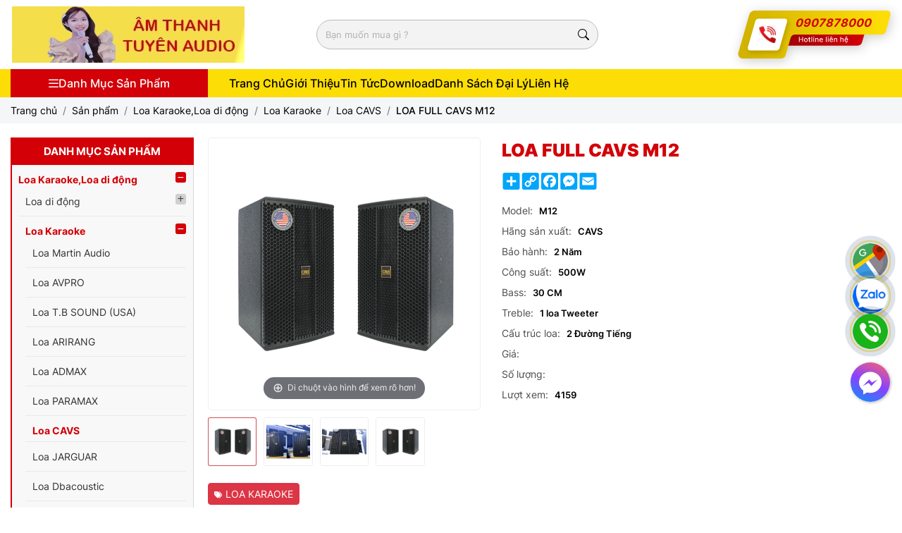

--- FILE ---
content_type: text/html; charset=UTF-8
request_url: https://tuyenaudio.com/loa-full-cavs-m12
body_size: 19925
content:
<!DOCTYPE html>
<html lang="vi">
<head>
    <base href="https://tuyenaudio.com/" />
<meta http-equiv="Content-Type" content="text/html; charset=utf-8" />
<title>LOA FULL CAVS M12</title>
<meta name="keywords" content="LOA FULL CAVS M12" />
<meta name="description" content="LOA FULL CAVS M12" />
<meta name="robots" content="index,follow" />
<link href="https://tuyenaudio.com/upload/photo/banner55555-3392-2538.jpg" rel="shortcut icon" type="image/x-icon" />
<link rel="apple-touch-icon" href="https://tuyenaudio.com/upload/photo/banner55555-3392-2538.jpg">
<meta name="geo.region" content="VN" />
<meta name="geo.placename" content="Hồ Chí Minh" />
<meta name="geo.position" content="10.823099;106.629664" />
<meta name="ICBM" content="10.823099, 106.629664" />
<meta name='revisit-after' content='1 days' />
<meta name="author" content="Âm Thanh Chính Hãng Giá Sĩ" />
<meta name="copyright" content="Âm Thanh Chính Hãng Giá Sĩ - [tuyenaudio@gmail.com]" />
<meta property="og:type" content="article" />
<meta property="og:site_name" content="Âm Thanh Chính Hãng Giá Sĩ" />
<meta property="og:title" content="LOA FULL CAVS M12" />
<meta property="og:description" content="LOA FULL CAVS M12" />
<meta property="og:url" content="https://tuyenaudio.com/loa-full-cavs-m12" />
<meta property="og:image" content="https://tuyenaudio.com/thumbs/1800x1200x2/upload/product/690051765082.png" />
<meta property="og:image:alt" content="LOA FULL CAVS M12" />
<meta property="og:image:type" content="image/png" />
<meta property="og:image:width" content="1800" />
<meta property="og:image:height" content="1200" />
<meta name="twitter:card" content="summary_large_image" />
<meta name="twitter:site" content="tuyenaudio@gmail.com" />
<meta name="twitter:creator" content="Âm Thanh Chính Hãng Giá Sĩ" />
<meta property="og:url" content="https://tuyenaudio.com/loa-full-cavs-m12" />
<meta property="og:title" content="LOA FULL CAVS M12" />
<meta property="og:description" content="LOA FULL CAVS M12" />
<meta property="og:image" content="https://tuyenaudio.com/thumbs/1800x1200x2/upload/product/690051765082.png" />
<link rel="canonical" href="https://tuyenaudio.com/loa-full-cavs-m12" />
<meta name="format-detection" content="telephone=no">
<meta name="viewport" content="width=device-width, initial-scale=1.0">
<meta name="google-site-verification" content="SmrjVN_kfLmiw-HxtPhJWX2ZCBFgiNQr_wnI_zfVmFg" />    
<link href="https://tuyenaudio.com/assets/css/animate.min.css" rel="stylesheet">
<link href="https://tuyenaudio.com/assets/bootstrap/bootstrap.css" rel="stylesheet">
<link href="https://tuyenaudio.com/assets/fontawesome611/all.css" rel="stylesheet">
<link href="https://tuyenaudio.com/assets/confirm/confirm.css" rel="stylesheet">
<link href="https://tuyenaudio.com/assets/holdon/HoldOn.css" rel="stylesheet">
<link href="https://tuyenaudio.com/assets/holdon/HoldOn-style.css" rel="stylesheet">
<link href="https://tuyenaudio.com/assets/fancybox5/fancybox.css" rel="stylesheet">
<link href="https://tuyenaudio.com/assets/photobox/photobox.css" rel="stylesheet">
<link href="https://tuyenaudio.com/assets/slick/slick.css" rel="stylesheet">
<link href="https://tuyenaudio.com/assets/slick/slick-theme.css" rel="stylesheet">
<link href="https://tuyenaudio.com/assets/slick/slick-style.css" rel="stylesheet">
<link href="https://tuyenaudio.com/assets/fotorama/fotorama.css" rel="stylesheet">
<link href="https://tuyenaudio.com/assets/fotorama/fotorama-style.css" rel="stylesheet">
<link href="https://tuyenaudio.com/assets/magiczoomplus/magiczoomplus.css" rel="stylesheet">
<link href="https://tuyenaudio.com/assets/css/cart.css" rel="stylesheet">
<link href="https://tuyenaudio.com/assets/datetimepicker/jquery.datetimepicker.css" rel="stylesheet">
<link href="https://tuyenaudio.com/assets/owlcarousel2/owl.carousel.css" rel="stylesheet">
<link href="https://tuyenaudio.com/assets/owlcarousel2/owl.theme.default.css" rel="stylesheet">
<link href="https://tuyenaudio.com/assets/simplenotify/simple-notify.css" rel="stylesheet">
<link href="https://tuyenaudio.com/assets/css/fonts.css" rel="stylesheet">
<link href="https://tuyenaudio.com/assets/css/style.css" rel="stylesheet">
<link href="https://tuyenaudio.com/assets/css/media.css" rel="stylesheet">
    <!-- KHóa giỏ hàng -->
<style>
.cart-fixed,.cart-product,.cart-pro-detail,.giohang,.xcart,.t_giohang,.quantity-pro-detail,.quantity-pro-detail,.addcart,.cart-header,.addcart,.cart-fixed,.quantity-pro-detail,.cart-pro-detail,.cart_header{
        display: none !important;
    }
    </style>
</head>
<body>
    <ul class="h-card hidden">
    <li class="h-fn fn">Âm Thanh Chính Hãng Giá Sĩ</li>
    <li class="h-org org">Âm Thanh Chính Hãng Giá Sĩ</li>
    <li class="h-tel tel">0907878000</li>
    <li><a class="u-url ul" href="https://tuyenaudio.com/">https://tuyenaudio.com/</a></li>
</ul>
<h1 class="hidden-seoh">LOA FULL CAVS M12</h1><div class="header">
	<div class="wrap-content">
		<div class="flex_header">
			<div class="h_logo">
				<a class="effect-run" href="index">
					<img src="thumbs/330x80x2/upload/photo/logo-4027.jpg" width="330" height="80" alt="Logo Âm Thanh Chính Hãng Giá Sĩ" onerror="this.src='thumbs/330x80x2/assets/images/noimage.png';" style="display: inline-block;aspect-ratio: 330/80;object-fit: contain;" />
				</a>
			</div>
			<div class="h_search">
				<div class="search w-clear">
					<input type="text" id="keyword" placeholder="Bạn muốn mua gì ?" onkeypress="doEnter(event,'keyword');" />
					<p onclick="onSearch('keyword');">
						<svg xmlns="https://www.w3.org/2000/svg" width="16" height="16" fill="currentColor" class="bi bi-search" viewBox="0 0 16 16">
							<path d="M11.742 10.344a6.5 6.5 0 1 0-1.397 1.398h-.001c.03.04.062.078.098.115l3.85 3.85a1 1 0 0 0 1.415-1.414l-3.85-3.85a1.007 1.007 0 0 0-.115-.1zM12 6.5a5.5 5.5 0 1 1-11 0 5.5 5.5 0 0 1 11 0z" />
						</svg>
					</p>
				</div>
			</div>
			<div class="h_cart">
				<a class="cart_header" href="gio-hang" title="Giỏ hàng">
					<i class="fa-solid fa-cart-shopping"></i>
					<span>Giỏ hàng</span>
					<span class="count-cart">0</span>
				</a>
			</div>
			<div class="h_right">
				<div class="box_hotline">
					<div class="hl__bg"><img src="assets/imgs/bg_call.svg"></div>
					<div class="hl__num">0907878000</div>
				</div>
			</div>
		</div>
	</div>
</div><div class="menu">
    <div class="wrap-content">
        <div class="flex_menu">
            <div class="vertical_menu page unactive">
    <a href="san-pham" class="vmenu_title"><i class="fa-sharp fa-regular fa-bars fa-flip-vertical"></i><span>Danh mục sản phẩm</span></a>
            <div class="vmenu_scroll">
            <ul class="vmenu_list">
                                    <li data-submenu-id="list-121">
                        <a href="loa-karaokeloa-di-dong" class="vm__item" title="Loa Karaoke,Loa di động">
                                                        <span>Loa Karaoke,Loa di động</span>
                        </a>
                                                    <ul id="list-121">
                                <div class="grid_submenu">
                                                                            <div class="vmenu_cat">
                                            <a href="loa-di-dong" title="Loa  di động">Loa  di động</a>
                                                                                            <div class="vmenu_item">
                                                                                                            <a href="loa-di-dong-rkb" title="Loa Di Động RKB">Loa Di Động RKB</a>
                                                                                                            <a href="loa-di-dong-dbacoustic" title="Loa Di Động Dbacoustic">Loa Di Động Dbacoustic</a>
                                                                                                            <a href="loa-di-dong-acnos-beat-box" title="Loa Di Động ACNOS (BEAT BOX)">Loa Di Động ACNOS (BEAT BOX)</a>
                                                                                                            <a href="loa-di-dong-cavs" title="Loa Di Động CAVS">Loa Di Động CAVS</a>
                                                                                                            <a href="loa-di-dong-arirang" title="Loa Di Động ARIRANG">Loa Di Động ARIRANG</a>
                                                                                                            <a href="loa-di-dong-pasion" title="Loa  Di Động PASION">Loa  Di Động PASION</a>
                                                                                                            <a href="loa-di-dong-guinness" title="Loa  Di Động GUINNESS">Loa  Di Động GUINNESS</a>
                                                                                                            <a href="loa-di-dong-lovina" title="Loa Di Động LOVINA">Loa Di Động LOVINA</a>
                                                                                                            <a href="loa-di-dong-omaton" title="Loa Di Động OMATON">Loa Di Động OMATON</a>
                                                                                                            <a href="loa-di-dong-dalton" title="Loa Di Động DALTON">Loa Di Động DALTON</a>
                                                                                                            <a href="loa-di-dong-paramax" title="Loa  Di Động PARAMAX ">Loa  Di Động PARAMAX </a>
                                                                                                            <a href="loa-di-dong-ktv" title="Loa Di Động KTV">Loa Di Động KTV</a>
                                                                                                            <a href="loa-di-dong-tacoustic" title="Loa Di Động T-ACOUSTIC">Loa Di Động T-ACOUSTIC</a>
                                                                                                            <a href="loa-di-dong-jbl" title="Loa Di Động JBL">Loa Di Động JBL</a>
                                                                                                            <a href="loa-di-dong-ronamax" title="Loa Di Động RONAMAX">Loa Di Động RONAMAX</a>
                                                                                                            <a href="loa-di-dong-bosselec" title="Loa  Di Động BossElec">Loa  Di Động BossElec</a>
                                                                                                            <a href="loa-di-dong-kcbox" title="Loa Di Động KCBOX">Loa Di Động KCBOX</a>
                                                                                                            <a href="loa-di-dong-jbz" title="Loa  Di Động JBZ">Loa  Di Động JBZ</a>
                                                                                                            <a href="loa-keo-dien-220v" title="Loa  Kéo Điện 220V ">Loa  Kéo Điện 220V </a>
                                                                                                            <a href="loa-di-dong-bose" title="Loa Di Động BOSE">Loa Di Động BOSE</a>
                                                                                                            <a href="loa-di-dong-kenda" title="Loa  Di Động KENDA">Loa  Di Động KENDA</a>
                                                                                                            <a href="loa-di-dong-musiccore" title="Loa Di Động MUSICCORE">Loa Di Động MUSICCORE</a>
                                                                                                            <a href="loa-di-dong-bosa" title="Loa Di Động BOSA">Loa Di Động BOSA</a>
                                                                                                            <a href="loa-di-dong-temeisheng" title="Loa Di Động TEMEISHENG">Loa Di Động TEMEISHENG</a>
                                                                                                            <a href="loa-di-dong-caliana" title="Loa  Di Động CALIANA">Loa  Di Động CALIANA</a>
                                                                                                            <a href="loa-di-dong-sansui" title="Loa Di Động  SANSUI">Loa Di Động  SANSUI</a>
                                                                                                    </div>
                                                                                    </div>
                                                                            <div class="vmenu_cat">
                                            <a href="loakaraoke" title="Loa Karaoke">Loa Karaoke</a>
                                                                                            <div class="vmenu_item">
                                                                                                            <a href="loa-martin-audio" title="Loa Martin Audio">Loa Martin Audio</a>
                                                                                                            <a href="loa-full-avpro" title="Loa  AVPRO">Loa  AVPRO</a>
                                                                                                            <a href="loa-tb-sound-usa" title="Loa T.B SOUND (USA)">Loa T.B SOUND (USA)</a>
                                                                                                            <a href="loa-arirang" title="Loa ARIRANG">Loa ARIRANG</a>
                                                                                                            <a href="loa-admax" title="Loa ADMAX">Loa ADMAX</a>
                                                                                                            <a href="loa-paramax" title="Loa PARAMAX">Loa PARAMAX</a>
                                                                                                            <a href="loa-cavs" title="Loa CAVS">Loa CAVS</a>
                                                                                                            <a href="loa-jarguar" title="Loa JARGUAR">Loa JARGUAR</a>
                                                                                                            <a href="loa-dbacoustic" title="Loa Dbacoustic">Loa Dbacoustic</a>
                                                                                                            <a href="loa-guinness" title="Loa GUINNESS">Loa GUINNESS</a>
                                                                                                            <a href="loa-peavey" title="Loa PEAVEY">Loa PEAVEY</a>
                                                                                                            <a href="loa-full-lspro" title="Loa  LSPro">Loa  LSPro</a>
                                                                                                            <a href="loa-bik" title="Loa BIK">Loa BIK</a>
                                                                                                            <a href="loa-caf" title="Loa CAF">Loa CAF</a>
                                                                                                            <a href="loa-prodio" title="Loa PRODIO">Loa PRODIO</a>
                                                                                                            <a href="loa-bf-audio-pro" title="Loa BF AUDIO PRO">Loa BF AUDIO PRO</a>
                                                                                                            <a href="loa-rkb" title="Loa RKB">Loa RKB</a>
                                                                                                            <a href="psound" title="P'SOUND">P'SOUND</a>
                                                                                                            <a href="loa-tacoustic" title="Loa PROFESSIONAL">Loa PROFESSIONAL</a>
                                                                                                            <a href="loa-seaudiotechnik" title="Loa  SE-Audiotechnik">Loa  SE-Audiotechnik</a>
                                                                                                            <a href="loa-jbl" title="Loa JBL">Loa JBL</a>
                                                                                                            <a href="loa-bose" title="Loa BOSE">Loa BOSE</a>
                                                                                                            <a href="loa-sas" title="Loa SAS">Loa SAS</a>
                                                                                                            <a href="loa-bmb" title="Loa BMB">Loa BMB</a>
                                                                                                    </div>
                                                                                    </div>
                                                                            <div class="vmenu_cat">
                                            <a href="loa-pa-va-loa-am-tran" title="Loa PA Và Loa Âm Trần">Loa PA Và Loa Âm Trần</a>
                                                                                            <div class="vmenu_item">
                                                                                                            <a href="loa-pa-va-loa-am-tran-arirang" title="Loa PA Và Loa Âm Trần ARIRANG">Loa PA Và Loa Âm Trần ARIRANG</a>
                                                                                                    </div>
                                                                                    </div>
                                                                            <div class="vmenu_cat">
                                            <a href="loa-nghe-nhac" title="Loa nghe nhạc">Loa nghe nhạc</a>
                                                                                            <div class="vmenu_item">
                                                                                                            <a href="loa-nghe-nhac-piano-monitor" title="Loa Nghe Nhạc PIANO MONITOR">Loa Nghe Nhạc PIANO MONITOR</a>
                                                                                                            <a href="loa-nghe-nhac-platinium" title="Loa Nghe Nhạc PLATINIUM">Loa Nghe Nhạc PLATINIUM</a>
                                                                                                    </div>
                                                                                    </div>
                                                                    </div>
                            </ul>
                                            </li>
                                    <li data-submenu-id="list-127">
                        <a href="vang-covang-somixer" class="vm__item" title="Vang cơ,Vang số,Mixer,Nâng tiếng">
                                                        <span>Vang cơ,Vang số,Mixer,Nâng tiếng</span>
                        </a>
                                                    <ul id="list-127">
                                <div class="grid_submenu">
                                                                            <div class="vmenu_cat">
                                            <a href="vang-so" title="VANG SỐ">VANG SỐ</a>
                                                                                            <div class="vmenu_item">
                                                                                                            <a href="vang-so-pahugo" title="Vang số PA(HUGO)">Vang số PA(HUGO)</a>
                                                                                                            <a href="vang-so-avpro" title="Vang Số AVPRO">Vang Số AVPRO</a>
                                                                                                            <a href="vang-so-e3" title="Vang Số E3">Vang Số E3</a>
                                                                                                            <a href="vang-so-caf" title="Vang số CAF">Vang số CAF</a>
                                                                                                            <a href="vang-so-admax" title="Vang số ADMAX">Vang số ADMAX</a>
                                                                                                            <a href="vang-so-cavs" title="Vang Số CAVS">Vang Số CAVS</a>
                                                                                                            <a href="dbacoustic" title=" DBacoustic"> DBacoustic</a>
                                                                                                            <a href="vang-so-paramax" title="Vang Số PARAMAX">Vang Số PARAMAX</a>
                                                                                                            <a href="vang-so-jbl" title="Vang Số JBL">Vang Số JBL</a>
                                                                                                            <a href="vang-so-aap-audio" title="Vang số AAP Audio">Vang số AAP Audio</a>
                                                                                                            <a href="vang-so-ana" title="Vang số ANA">Vang số ANA</a>
                                                                                                            <a href="vang-so-rkb" title="Vang số RKB">Vang số RKB</a>
                                                                                                            <a href="vang-so-tacoustic" title="Vang Số T-Acoustic">Vang Số T-Acoustic</a>
                                                                                                            <a href="vang-so-psound" title="Vang Số P'SOUND">Vang Số P'SOUND</a>
                                                                                                    </div>
                                                                                    </div>
                                                                            <div class="vmenu_cat">
                                            <a href="vang-co" title="VANG CƠ">VANG CƠ</a>
                                                                                            <div class="vmenu_item">
                                                                                                            <a href="vang-co-cavs" title="Vang Cơ  CAVS">Vang Cơ  CAVS</a>
                                                                                                            <a href="vang-co-jarguar" title="Vang  Cơ JARGUAR">Vang  Cơ JARGUAR</a>
                                                                                                            <a href="mixer-guinness" title="Vang Cơ GUINNESS">Vang Cơ GUINNESS</a>
                                                                                                            <a href="vang-co-gutin" title="Vang Cơ GUTIN">Vang Cơ GUTIN</a>
                                                                                                            <a href="vang-co-admax" title="Vang Cơ ADMAX">Vang Cơ ADMAX</a>
                                                                                                            <a href="vang-co-db-acoustic" title="Vang cơ DB ACOUSTIC">Vang cơ DB ACOUSTIC</a>
                                                                                                            <a href="vang-co-nex" title="Vang Cơ NEX">Vang Cơ NEX</a>
                                                                                                            <a href="vang-co-paramax" title="Vang Cơ  PARAMAX">Vang Cơ  PARAMAX</a>
                                                                                                            <a href="vang-co-arirang" title="Vang Cơ ARIRANG">Vang Cơ ARIRANG</a>
                                                                                                            <a href="mixer-jarguar" title="Mixer JARGUAR">Mixer JARGUAR</a>
                                                                                                            <a href="vang-co-tacoustic" title="Vang Cơ T-Acoustic ">Vang Cơ T-Acoustic </a>
                                                                                                            <a href="vang-so-chinh-co-tich-hop-mic-acnos" title="Vang số chỉnh cơ tích hợp Mic ACNOS">Vang số chỉnh cơ tích hợp Mic ACNOS</a>
                                                                                                            <a href="vang-co-am" title="Vang  Cơ AM">Vang  Cơ AM</a>
                                                                                                            <a href="vang-co-ana" title="Vang Cơ ANA">Vang Cơ ANA</a>
                                                                                                    </div>
                                                                                    </div>
                                                                            <div class="vmenu_cat">
                                            <a href="mixer-ban" title="MIXER BÀN">MIXER BÀN</a>
                                                                                            <div class="vmenu_item">
                                                                                                            <a href="mixer-ban-arirang" title="Mixer Bàn ARIRANG">Mixer Bàn ARIRANG</a>
                                                                                                            <a href="mixer-digital-cavs" title="Mixer Digital CAVS">Mixer Digital CAVS</a>
                                                                                                            <a href="mixer-gutin" title="Mixer GUTIN">Mixer GUTIN</a>
                                                                                                            <a href="mixer-digital-morgan-sound" title=" Mixer Digital -Morgan Sound"> Mixer Digital -Morgan Sound</a>
                                                                                                            <a href="mixer-ban-dbacoustic" title="Dbacoustic ">Dbacoustic </a>
                                                                                                            <a href="mixer-soundcraft" title="Mixer SOUNDCRAFT">Mixer SOUNDCRAFT</a>
                                                                                                            <a href="peavey" title=" PEAVEY"> PEAVEY</a>
                                                                                                            <a href="mixer-yamaha" title="Mixer YAMAHA">Mixer YAMAHA</a>
                                                                                                    </div>
                                                                                    </div>
                                                                            <div class="vmenu_cat">
                                            <a href="may-nang-tieng" title="MÁY NÂNG TIẾNG">MÁY NÂNG TIẾNG</a>
                                                                                            <div class="vmenu_item">
                                                                                                            <a href="nang-tieng-tdacoustic" title="Nâng Tiếng TD-Acoustic">Nâng Tiếng TD-Acoustic</a>
                                                                                                            <a href="nang-tieng-nex-acoustic" title="Nâng Tiếng NEX Acoustic">Nâng Tiếng NEX Acoustic</a>
                                                                                                            <a href="nang-tieng-idol-audio" title="Nâng Tiếng IDOL audio">Nâng Tiếng IDOL audio</a>
                                                                                                    </div>
                                                                                    </div>
                                                                    </div>
                            </ul>
                                            </li>
                                    <li data-submenu-id="list-125">
                        <a href="cuc-daycrossoverquan-li-nguon" class="vm__item" title="Cục Đẩy,Crossover,Quản lí nguồn">
                                                        <span>Cục Đẩy,Crossover,Quản lí nguồn</span>
                        </a>
                                                    <ul id="list-125">
                                <div class="grid_submenu">
                                                                            <div class="vmenu_cat">
                                            <a href="cuc-day-cong-suat-karaoke-va-san-khau" title="Cục Đẩy Công Suất Karaoke Và Sân Khấu ">Cục Đẩy Công Suất Karaoke Và Sân Khấu </a>
                                                                                            <div class="vmenu_item">
                                                                                                            <a href="cuc-day-cong-suat-morgan-sound" title="Cục Đẩy Công Suất MORGAN SOUND">Cục Đẩy Công Suất MORGAN SOUND</a>
                                                                                                            <a href="cuc-day-gutin" title="Cục Đẩy GUTIN">Cục Đẩy GUTIN</a>
                                                                                                            <a href="cuc-day-avpro" title="Cục Đẩy AVPRO">Cục Đẩy AVPRO</a>
                                                                                                            <a href="cuc-day-tb-soundusa" title="Cục Đẩy T.B SOUND(USA)">Cục Đẩy T.B SOUND(USA)</a>
                                                                                                            <a href="cong-suat-cavs" title="Công Suất CAVS">Công Suất CAVS</a>
                                                                                                            <a href="cong-suat-db-acoustic" title=" Công Suất DB Acoustic"> Công Suất DB Acoustic</a>
                                                                                                            <a href="cong-suat-caf" title="Công  Suất CAF">Công  Suất CAF</a>
                                                                                                            <a href="cong-suat-paramax" title="Công Suất PARAMAX ">Công Suất PARAMAX </a>
                                                                                                            <a href="cuc-day-guinness" title="Cục Đẩy GUINNESS">Cục Đẩy GUINNESS</a>
                                                                                                            <a href="cuc-day-admax" title="Cục Đẩy ADMAX">Cục Đẩy ADMAX</a>
                                                                                                            <a href="cong-suat-ghs" title="Công Suất GHS">Công Suất GHS</a>
                                                                                                            <a href="cong-suat-psound" title=" Công Suất P'SOUND"> Công Suất P'SOUND</a>
                                                                                                            <a href="cong-suat-famousound" title="Công Suất FAMOUSOUND">Công Suất FAMOUSOUND</a>
                                                                                                            <a href="cong-suat-tacoustic" title="Công Suất PROFESSIONAL">Công Suất PROFESSIONAL</a>
                                                                                                            <a href="cong-suat-seaudiotechnik" title="Công Suất SE-AUDIOTECHNIK">Công Suất SE-AUDIOTECHNIK</a>
                                                                                                            <a href="cong-suat-crown" title="Công Suất CROWN">Công Suất CROWN</a>
                                                                                                            <a href="cong-suat-peavey" title="Công Suất  PEAVEY">Công Suất  PEAVEY</a>
                                                                                                            <a href="cong-suat-soundstandard" title="Công Suất SOUNDSTANDARD">Công Suất SOUNDSTANDARD</a>
                                                                                                            <a href="cong-suat-ana" title="Công Suất ANA">Công Suất ANA</a>
                                                                                                            <a href="cuc-day-arirang" title="Cục Đẩy ARIRANG">Cục Đẩy ARIRANG</a>
                                                                                                            <a href="cong-suat-crest-audio" title="Công Suất CREST AUDIO">Công Suất CREST AUDIO</a>
                                                                                                    </div>
                                                                                    </div>
                                                                            <div class="vmenu_cat">
                                            <a href="quan-ly-nguonchia-nguon" title="Quản Lý Nguồn(Chia Nguồn)">Quản Lý Nguồn(Chia Nguồn)</a>
                                                                                            <div class="vmenu_item">
                                                                                                            <a href="quan-ly-nguon-pahugo" title="Quản Lý Nguồn PA(HUGO)">Quản Lý Nguồn PA(HUGO)</a>
                                                                                                            <a href="quan-ly-nguonchia-nguon-cavs" title="Quản Lý Nguồn(Chia Nguồn) CAVS">Quản Lý Nguồn(Chia Nguồn) CAVS</a>
                                                                                                            <a href="quan-ly-nguon-avpro" title="Quản Lý Nguồn AVPRO">Quản Lý Nguồn AVPRO</a>
                                                                                                            <a href="quan-ly-nguon-tb-sound" title="Quản Lý Nguồn T.B Sound">Quản Lý Nguồn T.B Sound</a>
                                                                                                    </div>
                                                                                    </div>
                                                                            <div class="vmenu_cat">
                                            <a href="crossover" title="Crossover">Crossover</a>
                                                                                            <div class="vmenu_item">
                                                                                                            <a href="crossovercos-so-cavs" title="Crossover(Cos Số) CAVS ">Crossover(Cos Số) CAVS </a>
                                                                                                            <a href="crossover-cavs" title="Crossover CAVS">Crossover CAVS</a>
                                                                                                    </div>
                                                                                    </div>
                                                                            <div class="vmenu_cat">
                                            <a href="chong-hu-feedback" title="Chống Hú( Feedback)">Chống Hú( Feedback)</a>
                                                                                            <div class="vmenu_item">
                                                                                                            <a href="tacoustic" title="T-ACOUSTIC">T-ACOUSTIC</a>
                                                                                                    </div>
                                                                                    </div>
                                                                    </div>
                            </ul>
                                            </li>
                                    <li data-submenu-id="list-123">
                        <a href="micro-khong-daymicro-co-day" class="vm__item" title="Micro không dây,Micro có dây">
                                                        <span>Micro không dây,Micro có dây</span>
                        </a>
                                                    <ul id="list-123">
                                <div class="grid_submenu">
                                                                            <div class="vmenu_cat">
                                            <a href="micro-khong-day" title="MICRO KHÔNG DÂY">MICRO KHÔNG DÂY</a>
                                                                                            <div class="vmenu_item">
                                                                                                            <a href="micro-khong-day-vaudio" title="Micro không dây VAUDIO">Micro không dây VAUDIO</a>
                                                                                                            <a href="micro-gutin" title="Micro GUTIN">Micro GUTIN</a>
                                                                                                            <a href="micro-avpro" title="Micro AVPRO">Micro AVPRO</a>
                                                                                                            <a href="micro-tb-soundusa" title="Micro T.B SOUND(USA)">Micro T.B SOUND(USA)</a>
                                                                                                            <a href="jbl" title="JBL">JBL</a>
                                                                                                            <a href="cavs" title=" CAVS"> CAVS</a>
                                                                                                            <a href="guiness" title="GUINNESS">GUINNESS</a>
                                                                                                            <a href="paramax" title=" PARAMAX"> PARAMAX</a>
                                                                                                            <a href="music-wave" title=" MUSIC WAVE"> MUSIC WAVE</a>
                                                                                                            <a href="db-acoustic" title=" DB ACOUSTIC"> DB ACOUSTIC</a>
                                                                                                            <a href="micro-khong-day-caf" title="Micro Không Dây CAF">Micro Không Dây CAF</a>
                                                                                                            <a href="micro-admax" title="Micro ADMAX">Micro ADMAX</a>
                                                                                                            <a href="micro-lspro" title="Micro LSPro">Micro LSPro</a>
                                                                                                            <a href="vietktv" title=" VIETKTV"> VIETKTV</a>
                                                                                                            <a href="nex-acoustic" title="NEX ACOUSTIC">NEX ACOUSTIC</a>
                                                                                                            <a href="micro-khong-day-dcom" title="Micro Không Dây D'COM">Micro Không Dây D'COM</a>
                                                                                                            <a href="khong-day-psound" title="Không Dây P'SOUND">Không Dây P'SOUND</a>
                                                                                                            <a href="shure" title="SHURE">SHURE</a>
                                                                                                            <a href="khong-day-ana" title="KHÔNG DÂY  ANA">KHÔNG DÂY  ANA</a>
                                                                                                            <a href="jarguar" title=" JARGUAR "> JARGUAR </a>
                                                                                                            <a href="vina-ktv" title="VINA KTV">VINA KTV</a>
                                                                                                    </div>
                                                                                    </div>
                                                                            <div class="vmenu_cat">
                                            <a href="micro-co-day" title="MICRO CÓ DÂY">MICRO CÓ DÂY</a>
                                                                                            <div class="vmenu_item">
                                                                                                            <a href="co-day-shupu" title="CÓ DÂY SHUPU">CÓ DÂY SHUPU</a>
                                                                                                            <a href="co-day-paramax" title="CÓ DÂY PARAMAX">CÓ DÂY PARAMAX</a>
                                                                                                            <a href="co-day-guinness" title="CÓ DÂY GUINNESS">CÓ DÂY GUINNESS</a>
                                                                                                            <a href="micro-kem-loa-3-trong-1" title="MICRO KÈM LOA 3 TRONG 1">MICRO KÈM LOA 3 TRONG 1</a>
                                                                                                    </div>
                                                                                    </div>
                                                                            <div class="vmenu_cat">
                                            <a href="micro-hoi-nghi-co-ngong" title="Micro Hội Nghị( Cổ Ngỗng)">Micro Hội Nghị( Cổ Ngỗng)</a>
                                                                                            <div class="vmenu_item">
                                                                                                            <a href="micro-hoi-nghi-co-ngong-arirang" title="Micro Hội Nghị( Cổ Ngỗng) ARIRANG">Micro Hội Nghị( Cổ Ngỗng) ARIRANG</a>
                                                                                                    </div>
                                                                                    </div>
                                                                    </div>
                            </ul>
                                            </li>
                                    <li data-submenu-id="list-122">
                        <a href="amply-karaokeamply-nghe-nhac" class="vm__item" title="Amply Karaoke,Amply nghe nhac">
                                                        <span>Amply Karaoke,Amply nghe nhac</span>
                        </a>
                                                    <ul id="list-122">
                                <div class="grid_submenu">
                                                                            <div class="vmenu_cat">
                                            <a href="amply-karaoke" title="AMPLY KARAOKE">AMPLY KARAOKE</a>
                                                                                            <div class="vmenu_item">
                                                                                                            <a href="amply-avpro" title="Amply AVPRO">Amply AVPRO</a>
                                                                                                            <a href="amply-digital-cavs" title="Amply  DIGITAL CAVS">Amply  DIGITAL CAVS</a>
                                                                                                            <a href="amply-admax" title="Amply ADMAX">Amply ADMAX</a>
                                                                                                            <a href="amply-lspro" title="Amply LSPro">Amply LSPro</a>
                                                                                                            <a href="amply-dbacoustic" title="Amply Dbacoustic ">Amply Dbacoustic </a>
                                                                                                            <a href="amply-jarguar" title="Amply JARGUAR">Amply JARGUAR</a>
                                                                                                            <a href="amply-california" title="Amply CALIFORNIA">Amply CALIFORNIA</a>
                                                                                                            <a href="amply-boston" title="Amply BOSTON">Amply BOSTON</a>
                                                                                                            <a href="amply-arirang" title="Amply ARIRANG">Amply ARIRANG</a>
                                                                                                            <a href="amply-paramax" title="Amply PARAMAX">Amply PARAMAX</a>
                                                                                                            <a href="amply-guinness" title="Amply GUINNESS">Amply GUINNESS</a>
                                                                                                            <a href="amply-so-tacoustic" title="Amply PROFESSIONAL">Amply PROFESSIONAL</a>
                                                                                                    </div>
                                                                                    </div>
                                                                            <div class="vmenu_cat">
                                            <a href="amply-nghe-nhac" title="AMPLY NGHE NHẠC">AMPLY NGHE NHẠC</a>
                                                                                            <div class="vmenu_item">
                                                                                                            <a href="pioneer" title="PIONEER">PIONEER</a>
                                                                                                            <a href="amply-sherwood" title="AMPLY SHERWOOD">AMPLY SHERWOOD</a>
                                                                                                    </div>
                                                                                    </div>
                                                                            <div class="vmenu_cat">
                                            <a href="amply-pa-va-bo-dieu-khien-trung-tam" title="AMPLY PA VÀ BỘ ĐIỀU KHIỂN TRUNG TÂM">AMPLY PA VÀ BỘ ĐIỀU KHIỂN TRUNG TÂM</a>
                                                                                            <div class="vmenu_item">
                                                                                                            <a href="arirang" title="ARIRANG">ARIRANG</a>
                                                                                                    </div>
                                                                                    </div>
                                                                    </div>
                            </ul>
                                            </li>
                                    <li data-submenu-id="list-124">
                        <a href="dau-phat-karaoke" class="vm__item" title="Đầu Phát Karaoke">
                                                        <span>Đầu Phát Karaoke</span>
                        </a>
                                                    <ul id="list-124">
                                <div class="grid_submenu">
                                                                            <div class="vmenu_cat">
                                            <a href="dau-karaoke" title="ĐẦU KARAOKE">ĐẦU KARAOKE</a>
                                                                                            <div class="vmenu_item">
                                                                                                            <a href="dau-karaoke-vietk" title="Đầu Karaoke VIETK">Đầu Karaoke VIETK</a>
                                                                                                            <a href="dau-karaoke-okara" title="ĐẦU KARAOKE  OKARA">ĐẦU KARAOKE  OKARA</a>
                                                                                                            <a href="dau-karaoke-acnos" title="Đầu Karaoke ACNOS ">Đầu Karaoke ACNOS </a>
                                                                                                            <a href="dau-karaoke-hanet" title="Đầu Karaoke HANET">Đầu Karaoke HANET</a>
                                                                                                            <a href="dau-karaoke-paramax" title="Đầu Karaoke PARAMAX">Đầu Karaoke PARAMAX</a>
                                                                                                            <a href="dau-karaoke-arirang" title="Đầu Karaoke ARIRANG">Đầu Karaoke ARIRANG</a>
                                                                                                    </div>
                                                                                    </div>
                                                                    </div>
                            </ul>
                                            </li>
                                    <li data-submenu-id="list-126">
                        <a href="dan-karaoke-phoi-ghep-san" class="vm__item" title="Dàn karaoke phối ghép sẵn">
                                                        <span>Dàn karaoke phối ghép sẵn</span>
                        </a>
                                                    <ul id="list-126">
                                <div class="grid_submenu">
                                                                            <div class="vmenu_cat">
                                            <a href="dan-karaoke-gia-dinh" title="DÀN KARAOKE GIA ĐÌNH ">DÀN KARAOKE GIA ĐÌNH </a>
                                                                                            <div class="vmenu_item">
                                                                                                            <a href="dan-karaoke-guinness" title="Dàn Karaoke GUINNESS">Dàn Karaoke GUINNESS</a>
                                                                                                            <a href="dan-karaoke-paramax" title="Dàn Karaoke PARAMAX">Dàn Karaoke PARAMAX</a>
                                                                                                            <a href="dan-karaoke-gia-dinh" title="Dàn Karaoke GIA ĐÌNH">Dàn Karaoke GIA ĐÌNH</a>
                                                                                                    </div>
                                                                                    </div>
                                                                            <div class="vmenu_cat">
                                            <a href="dan-karaoke-kinh-doanh" title="DÀN KARAOKE KINH DOANH">DÀN KARAOKE KINH DOANH</a>
                                                                                            <div class="vmenu_item">
                                                                                                            <a href="bo-loa-column-array" title="Bộ Loa COLUMN ARRAY ">Bộ Loa COLUMN ARRAY </a>
                                                                                                            <a href="dan-karaoke-cao-cap" title="Dàn Karaoke CAO CẤP">Dàn Karaoke CAO CẤP</a>
                                                                                                            <a href="dan-karaoke-kinh-doanh-vip" title="Dàn Karaoke KINH DOANH  VIP">Dàn Karaoke KINH DOANH  VIP</a>
                                                                                                    </div>
                                                                                    </div>
                                                                    </div>
                            </ul>
                                            </li>
                                    <li data-submenu-id="list-128">
                        <a href="phu-kien" class="vm__item" title="Phụ kiện">
                                                        <span>Phụ kiện</span>
                        </a>
                                                    <ul id="list-128">
                                <div class="grid_submenu">
                                                                            <div class="vmenu_cat">
                                            <a href="sac-pin" title="SẠC PIN">SẠC PIN</a>
                                                                                            <div class="vmenu_item">
                                                                                                            <a href="sac-pin-kiwi" title="SẠC PIN KIWI">SẠC PIN KIWI</a>
                                                                                                    </div>
                                                                                    </div>
                                                                            <div class="vmenu_cat">
                                            <a href="pin-sac" title="PIN SẠC">PIN SẠC</a>
                                                                                            <div class="vmenu_item">
                                                                                                            <a href="pin-kiwi" title="PIN KIWI">PIN KIWI</a>
                                                                                                    </div>
                                                                                    </div>
                                                                            <div class="vmenu_cat">
                                            <a href="bo-chuyen-doi-optical" title="BỘ CHUYỂN ĐỔI OPTICAL">BỘ CHUYỂN ĐỔI OPTICAL</a>
                                                                                            <div class="vmenu_item">
                                                                                                            <a href="optical-kiwi" title="OPTICAL KIWI">OPTICAL KIWI</a>
                                                                                                    </div>
                                                                                    </div>
                                                                            <div class="vmenu_cat">
                                            <a href="android-tv-box" title="Android TV Box">Android TV Box</a>
                                                                                            <div class="vmenu_item">
                                                                                                            <a href="vinabox" title="VINABOX">VINABOX</a>
                                                                                                            <a href="kiwi" title="KIWI">KIWI</a>
                                                                                                    </div>
                                                                                    </div>
                                                                    </div>
                            </ul>
                                            </li>
                            </ul>
        </div>
     
</div>            <div class="horizontal_menu">
                <ul class="bg_menu">
                    <li class="li_home"><a class="" href="" title="Trang chủ"><div class="h2">Trang chủ</div></a></li>
                    <li><a class="" href="gioi-thieu" title="Giới thiệu"><div class="h2">Giới thiệu</div></a></li>
                    <li><a class="" href="tin-tuc" title="Tin tức"><div class="h2">Tin tức</div></a></li>
                    <li><a class="" href="download" title="Download"><div class="h2">Download</div></a></li>
                    <li><a class="" href="dai-ly" title="Danh sách đại lý"><div class="h2">Danh sách đại lý</div></a></li>
                    <li><a class="" href="lien-he" title="Liên hệ"><div class="h2">Liên hệ</div></a></li>
                </ul>
            </div>
        </div>
    </div>
</div><div class="breadCrumbs">
    <div class="wrap-content"><ol class="breadcrumb"><li class="breadcrumb-item"><a class="text-decoration-none" href="https://tuyenaudio.com/"><span>Trang chủ</span></a></li><li class="breadcrumb-item "><a class="text-decoration-none" href="https://tuyenaudio.com/san-pham"><span>Sản phẩm</span></a></li><li class="breadcrumb-item "><a class="text-decoration-none" href="https://tuyenaudio.com/loa-karaokeloa-di-dong"><span>Loa Karaoke,Loa di động</span></a></li><li class="breadcrumb-item "><a class="text-decoration-none" href="https://tuyenaudio.com/loakaraoke"><span>Loa Karaoke</span></a></li><li class="breadcrumb-item "><a class="text-decoration-none" href="https://tuyenaudio.com/loa-cavs"><span>Loa CAVS</span></a></li><li class="breadcrumb-item active"><a class="text-decoration-none" href="https://tuyenaudio.com/loa-full-cavs-m12"><span>LOA FULL CAVS M12</span></a></li></ol><script type="application/ld+json">{"@context": "https://schema.org","@type": "BreadcrumbList","itemListElement": [{"@type":"ListItem","position":1,"name":"S\u1ea3n ph\u1ea9m","item":"https:\/\/tuyenaudio.com\/san-pham"},{"@type":"ListItem","position":2,"name":"Loa Karaoke,Loa di \u0111\u1ed9ng","item":"https:\/\/tuyenaudio.com\/loa-karaokeloa-di-dong"},{"@type":"ListItem","position":3,"name":"Loa Karaoke","item":"https:\/\/tuyenaudio.com\/loakaraoke"},{"@type":"ListItem","position":4,"name":"Loa CAVS","item":"https:\/\/tuyenaudio.com\/loa-cavs"},{"@type":"ListItem","position":5,"name":"LOA FULL CAVS M12","item":"https:\/\/tuyenaudio.com\/loa-full-cavs-m12"}]}</script></div>
</div>    <div class="wrap-main  w-clear">
        

<div class="wrap_tempalte">
    <div class="col_category">
            <div class="box_category">
        <div class="category_title">Danh mục sản phẩm</div>
        <ul class="category_list">
                            <li class="active" ><a href="loa-karaokeloa-di-dong" title="Loa Karaoke,Loa di động">Loa Karaoke,Loa di động</a><span><i class="fa-solid fa-plus"></i></span>
                                            <ul style="display: block;">
                                                            <li ><a href="loa-di-dong" title="Loa  di động">Loa  di động</a><span><i class="fa-solid fa-plus"></i></span>
                                                                    <ul >
                                                                                    <li ><a href="loa-di-dong-rkb" title="Loa Di Động RKB">Loa Di Động RKB</a><span><i class="fa-solid fa-plus"></i></span>
                                                                                        </li>
                                                                                    <li ><a href="loa-di-dong-dbacoustic" title="Loa Di Động Dbacoustic">Loa Di Động Dbacoustic</a><span><i class="fa-solid fa-plus"></i></span>
                                                                                        </li>
                                                                                    <li ><a href="loa-di-dong-acnos-beat-box" title="Loa Di Động ACNOS (BEAT BOX)">Loa Di Động ACNOS (BEAT BOX)</a><span><i class="fa-solid fa-plus"></i></span>
                                                                                        </li>
                                                                                    <li ><a href="loa-di-dong-cavs" title="Loa Di Động CAVS">Loa Di Động CAVS</a><span><i class="fa-solid fa-plus"></i></span>
                                                                                        </li>
                                                                                    <li ><a href="loa-di-dong-arirang" title="Loa Di Động ARIRANG">Loa Di Động ARIRANG</a><span><i class="fa-solid fa-plus"></i></span>
                                                                                        </li>
                                                                                    <li ><a href="loa-di-dong-pasion" title="Loa  Di Động PASION">Loa  Di Động PASION</a><span><i class="fa-solid fa-plus"></i></span>
                                                                                        </li>
                                                                                    <li ><a href="loa-di-dong-guinness" title="Loa  Di Động GUINNESS">Loa  Di Động GUINNESS</a><span><i class="fa-solid fa-plus"></i></span>
                                                                                        </li>
                                                                                    <li ><a href="loa-di-dong-lovina" title="Loa Di Động LOVINA">Loa Di Động LOVINA</a><span><i class="fa-solid fa-plus"></i></span>
                                                                                        </li>
                                                                                    <li ><a href="loa-di-dong-omaton" title="Loa Di Động OMATON">Loa Di Động OMATON</a><span><i class="fa-solid fa-plus"></i></span>
                                                                                        </li>
                                                                                    <li ><a href="loa-di-dong-dalton" title="Loa Di Động DALTON">Loa Di Động DALTON</a><span><i class="fa-solid fa-plus"></i></span>
                                                                                        </li>
                                                                                    <li ><a href="loa-di-dong-paramax" title="Loa  Di Động PARAMAX ">Loa  Di Động PARAMAX </a><span><i class="fa-solid fa-plus"></i></span>
                                                                                        </li>
                                                                                    <li ><a href="loa-di-dong-ktv" title="Loa Di Động KTV">Loa Di Động KTV</a><span><i class="fa-solid fa-plus"></i></span>
                                                                                        </li>
                                                                                    <li ><a href="loa-di-dong-tacoustic" title="Loa Di Động T-ACOUSTIC">Loa Di Động T-ACOUSTIC</a><span><i class="fa-solid fa-plus"></i></span>
                                                                                        </li>
                                                                                    <li ><a href="loa-di-dong-jbl" title="Loa Di Động JBL">Loa Di Động JBL</a><span><i class="fa-solid fa-plus"></i></span>
                                                                                        </li>
                                                                                    <li ><a href="loa-di-dong-ronamax" title="Loa Di Động RONAMAX">Loa Di Động RONAMAX</a><span><i class="fa-solid fa-plus"></i></span>
                                                                                        </li>
                                                                                    <li ><a href="loa-di-dong-bosselec" title="Loa  Di Động BossElec">Loa  Di Động BossElec</a><span><i class="fa-solid fa-plus"></i></span>
                                                                                        </li>
                                                                                    <li ><a href="loa-di-dong-kcbox" title="Loa Di Động KCBOX">Loa Di Động KCBOX</a><span><i class="fa-solid fa-plus"></i></span>
                                                                                        </li>
                                                                                    <li ><a href="loa-di-dong-jbz" title="Loa  Di Động JBZ">Loa  Di Động JBZ</a><span><i class="fa-solid fa-plus"></i></span>
                                                                                        </li>
                                                                                    <li ><a href="loa-keo-dien-220v" title="Loa  Kéo Điện 220V ">Loa  Kéo Điện 220V </a><span><i class="fa-solid fa-plus"></i></span>
                                                                                        </li>
                                                                                    <li ><a href="loa-di-dong-bose" title="Loa Di Động BOSE">Loa Di Động BOSE</a><span><i class="fa-solid fa-plus"></i></span>
                                                                                        </li>
                                                                                    <li ><a href="loa-di-dong-kenda" title="Loa  Di Động KENDA">Loa  Di Động KENDA</a><span><i class="fa-solid fa-plus"></i></span>
                                                                                        </li>
                                                                                    <li ><a href="loa-di-dong-musiccore" title="Loa Di Động MUSICCORE">Loa Di Động MUSICCORE</a><span><i class="fa-solid fa-plus"></i></span>
                                                                                        </li>
                                                                                    <li ><a href="loa-di-dong-bosa" title="Loa Di Động BOSA">Loa Di Động BOSA</a><span><i class="fa-solid fa-plus"></i></span>
                                                                                        </li>
                                                                                    <li ><a href="loa-di-dong-temeisheng" title="Loa Di Động TEMEISHENG">Loa Di Động TEMEISHENG</a><span><i class="fa-solid fa-plus"></i></span>
                                                                                        </li>
                                                                                    <li ><a href="loa-di-dong-caliana" title="Loa  Di Động CALIANA">Loa  Di Động CALIANA</a><span><i class="fa-solid fa-plus"></i></span>
                                                                                        </li>
                                                                                    <li ><a href="loa-di-dong-sansui" title="Loa Di Động  SANSUI">Loa Di Động  SANSUI</a><span><i class="fa-solid fa-plus"></i></span>
                                                                                        </li>
                                                                            </ul>
                                 
                                </li>
                                                            <li class="active"><a href="loakaraoke" title="Loa Karaoke">Loa Karaoke</a><span><i class="fa-solid fa-plus"></i></span>
                                                                    <ul style="display: block;">
                                                                                    <li ><a href="loa-martin-audio" title="Loa Martin Audio">Loa Martin Audio</a><span><i class="fa-solid fa-plus"></i></span>
                                                                                        </li>
                                                                                    <li ><a href="loa-full-avpro" title="Loa  AVPRO">Loa  AVPRO</a><span><i class="fa-solid fa-plus"></i></span>
                                                                                        </li>
                                                                                    <li ><a href="loa-tb-sound-usa" title="Loa T.B SOUND (USA)">Loa T.B SOUND (USA)</a><span><i class="fa-solid fa-plus"></i></span>
                                                                                        </li>
                                                                                    <li ><a href="loa-arirang" title="Loa ARIRANG">Loa ARIRANG</a><span><i class="fa-solid fa-plus"></i></span>
                                                                                        </li>
                                                                                    <li ><a href="loa-admax" title="Loa ADMAX">Loa ADMAX</a><span><i class="fa-solid fa-plus"></i></span>
                                                                                        </li>
                                                                                    <li ><a href="loa-paramax" title="Loa PARAMAX">Loa PARAMAX</a><span><i class="fa-solid fa-plus"></i></span>
                                                                                        </li>
                                                                                    <li class="active"><a href="loa-cavs" title="Loa CAVS">Loa CAVS</a><span><i class="fa-solid fa-plus"></i></span>
                                                                                        </li>
                                                                                    <li ><a href="loa-jarguar" title="Loa JARGUAR">Loa JARGUAR</a><span><i class="fa-solid fa-plus"></i></span>
                                                                                        </li>
                                                                                    <li ><a href="loa-dbacoustic" title="Loa Dbacoustic">Loa Dbacoustic</a><span><i class="fa-solid fa-plus"></i></span>
                                                                                        </li>
                                                                                    <li ><a href="loa-guinness" title="Loa GUINNESS">Loa GUINNESS</a><span><i class="fa-solid fa-plus"></i></span>
                                                                                        </li>
                                                                                    <li ><a href="loa-peavey" title="Loa PEAVEY">Loa PEAVEY</a><span><i class="fa-solid fa-plus"></i></span>
                                                                                        </li>
                                                                                    <li ><a href="loa-full-lspro" title="Loa  LSPro">Loa  LSPro</a><span><i class="fa-solid fa-plus"></i></span>
                                                                                        </li>
                                                                                    <li ><a href="loa-bik" title="Loa BIK">Loa BIK</a><span><i class="fa-solid fa-plus"></i></span>
                                                                                        </li>
                                                                                    <li ><a href="loa-caf" title="Loa CAF">Loa CAF</a><span><i class="fa-solid fa-plus"></i></span>
                                                                                        </li>
                                                                                    <li ><a href="loa-prodio" title="Loa PRODIO">Loa PRODIO</a><span><i class="fa-solid fa-plus"></i></span>
                                                                                        </li>
                                                                                    <li ><a href="loa-bf-audio-pro" title="Loa BF AUDIO PRO">Loa BF AUDIO PRO</a><span><i class="fa-solid fa-plus"></i></span>
                                                                                        </li>
                                                                                    <li ><a href="loa-rkb" title="Loa RKB">Loa RKB</a><span><i class="fa-solid fa-plus"></i></span>
                                                                                        </li>
                                                                                    <li ><a href="psound" title="P'SOUND">P'SOUND</a><span><i class="fa-solid fa-plus"></i></span>
                                                                                        </li>
                                                                                    <li ><a href="loa-tacoustic" title="Loa PROFESSIONAL">Loa PROFESSIONAL</a><span><i class="fa-solid fa-plus"></i></span>
                                                                                        </li>
                                                                                    <li ><a href="loa-seaudiotechnik" title="Loa  SE-Audiotechnik">Loa  SE-Audiotechnik</a><span><i class="fa-solid fa-plus"></i></span>
                                                                                        </li>
                                                                                    <li ><a href="loa-jbl" title="Loa JBL">Loa JBL</a><span><i class="fa-solid fa-plus"></i></span>
                                                                                        </li>
                                                                                    <li ><a href="loa-bose" title="Loa BOSE">Loa BOSE</a><span><i class="fa-solid fa-plus"></i></span>
                                                                                        </li>
                                                                                    <li ><a href="loa-sas" title="Loa SAS">Loa SAS</a><span><i class="fa-solid fa-plus"></i></span>
                                                                                        </li>
                                                                                    <li ><a href="loa-bmb" title="Loa BMB">Loa BMB</a><span><i class="fa-solid fa-plus"></i></span>
                                                                                        </li>
                                                                            </ul>
                                 
                                </li>
                                                            <li ><a href="loa-pa-va-loa-am-tran" title="Loa PA Và Loa Âm Trần">Loa PA Và Loa Âm Trần</a><span><i class="fa-solid fa-plus"></i></span>
                                                                    <ul >
                                                                                    <li ><a href="loa-pa-va-loa-am-tran-arirang" title="Loa PA Và Loa Âm Trần ARIRANG">Loa PA Và Loa Âm Trần ARIRANG</a><span><i class="fa-solid fa-plus"></i></span>
                                                                                        </li>
                                                                            </ul>
                                 
                                </li>
                                                            <li ><a href="loa-nghe-nhac" title="Loa nghe nhạc">Loa nghe nhạc</a><span><i class="fa-solid fa-plus"></i></span>
                                                                    <ul >
                                                                                    <li ><a href="loa-nghe-nhac-piano-monitor" title="Loa Nghe Nhạc PIANO MONITOR">Loa Nghe Nhạc PIANO MONITOR</a><span><i class="fa-solid fa-plus"></i></span>
                                                                                        </li>
                                                                                    <li ><a href="loa-nghe-nhac-platinium" title="Loa Nghe Nhạc PLATINIUM">Loa Nghe Nhạc PLATINIUM</a><span><i class="fa-solid fa-plus"></i></span>
                                                                                        </li>
                                                                            </ul>
                                 
                                </li>
                                                    </ul>
                     
                </li>
                            <li  ><a href="vang-covang-somixer" title="Vang cơ,Vang số,Mixer,Nâng tiếng">Vang cơ,Vang số,Mixer,Nâng tiếng</a><span><i class="fa-solid fa-plus"></i></span>
                                            <ul >
                                                            <li ><a href="vang-so" title="VANG SỐ">VANG SỐ</a><span><i class="fa-solid fa-plus"></i></span>
                                                                    <ul >
                                                                                    <li ><a href="vang-so-pahugo" title="Vang số PA(HUGO)">Vang số PA(HUGO)</a><span><i class="fa-solid fa-plus"></i></span>
                                                                                        </li>
                                                                                    <li ><a href="vang-so-avpro" title="Vang Số AVPRO">Vang Số AVPRO</a><span><i class="fa-solid fa-plus"></i></span>
                                                                                        </li>
                                                                                    <li ><a href="vang-so-e3" title="Vang Số E3">Vang Số E3</a><span><i class="fa-solid fa-plus"></i></span>
                                                                                        </li>
                                                                                    <li ><a href="vang-so-caf" title="Vang số CAF">Vang số CAF</a><span><i class="fa-solid fa-plus"></i></span>
                                                                                        </li>
                                                                                    <li ><a href="vang-so-admax" title="Vang số ADMAX">Vang số ADMAX</a><span><i class="fa-solid fa-plus"></i></span>
                                                                                        </li>
                                                                                    <li ><a href="vang-so-cavs" title="Vang Số CAVS">Vang Số CAVS</a><span><i class="fa-solid fa-plus"></i></span>
                                                                                        </li>
                                                                                    <li ><a href="dbacoustic" title=" DBacoustic"> DBacoustic</a><span><i class="fa-solid fa-plus"></i></span>
                                                                                        </li>
                                                                                    <li ><a href="vang-so-paramax" title="Vang Số PARAMAX">Vang Số PARAMAX</a><span><i class="fa-solid fa-plus"></i></span>
                                                                                        </li>
                                                                                    <li ><a href="vang-so-jbl" title="Vang Số JBL">Vang Số JBL</a><span><i class="fa-solid fa-plus"></i></span>
                                                                                        </li>
                                                                                    <li ><a href="vang-so-aap-audio" title="Vang số AAP Audio">Vang số AAP Audio</a><span><i class="fa-solid fa-plus"></i></span>
                                                                                        </li>
                                                                                    <li ><a href="vang-so-ana" title="Vang số ANA">Vang số ANA</a><span><i class="fa-solid fa-plus"></i></span>
                                                                                        </li>
                                                                                    <li ><a href="vang-so-rkb" title="Vang số RKB">Vang số RKB</a><span><i class="fa-solid fa-plus"></i></span>
                                                                                        </li>
                                                                                    <li ><a href="vang-so-tacoustic" title="Vang Số T-Acoustic">Vang Số T-Acoustic</a><span><i class="fa-solid fa-plus"></i></span>
                                                                                        </li>
                                                                                    <li ><a href="vang-so-psound" title="Vang Số P'SOUND">Vang Số P'SOUND</a><span><i class="fa-solid fa-plus"></i></span>
                                                                                        </li>
                                                                            </ul>
                                 
                                </li>
                                                            <li ><a href="vang-co" title="VANG CƠ">VANG CƠ</a><span><i class="fa-solid fa-plus"></i></span>
                                                                    <ul >
                                                                                    <li ><a href="vang-co-cavs" title="Vang Cơ  CAVS">Vang Cơ  CAVS</a><span><i class="fa-solid fa-plus"></i></span>
                                                                                        </li>
                                                                                    <li ><a href="vang-co-jarguar" title="Vang  Cơ JARGUAR">Vang  Cơ JARGUAR</a><span><i class="fa-solid fa-plus"></i></span>
                                                                                        </li>
                                                                                    <li ><a href="mixer-guinness" title="Vang Cơ GUINNESS">Vang Cơ GUINNESS</a><span><i class="fa-solid fa-plus"></i></span>
                                                                                        </li>
                                                                                    <li ><a href="vang-co-gutin" title="Vang Cơ GUTIN">Vang Cơ GUTIN</a><span><i class="fa-solid fa-plus"></i></span>
                                                                                        </li>
                                                                                    <li ><a href="vang-co-admax" title="Vang Cơ ADMAX">Vang Cơ ADMAX</a><span><i class="fa-solid fa-plus"></i></span>
                                                                                        </li>
                                                                                    <li ><a href="vang-co-db-acoustic" title="Vang cơ DB ACOUSTIC">Vang cơ DB ACOUSTIC</a><span><i class="fa-solid fa-plus"></i></span>
                                                                                        </li>
                                                                                    <li ><a href="vang-co-nex" title="Vang Cơ NEX">Vang Cơ NEX</a><span><i class="fa-solid fa-plus"></i></span>
                                                                                        </li>
                                                                                    <li ><a href="vang-co-paramax" title="Vang Cơ  PARAMAX">Vang Cơ  PARAMAX</a><span><i class="fa-solid fa-plus"></i></span>
                                                                                        </li>
                                                                                    <li ><a href="vang-co-arirang" title="Vang Cơ ARIRANG">Vang Cơ ARIRANG</a><span><i class="fa-solid fa-plus"></i></span>
                                                                                        </li>
                                                                                    <li ><a href="mixer-jarguar" title="Mixer JARGUAR">Mixer JARGUAR</a><span><i class="fa-solid fa-plus"></i></span>
                                                                                        </li>
                                                                                    <li ><a href="vang-co-tacoustic" title="Vang Cơ T-Acoustic ">Vang Cơ T-Acoustic </a><span><i class="fa-solid fa-plus"></i></span>
                                                                                        </li>
                                                                                    <li ><a href="vang-so-chinh-co-tich-hop-mic-acnos" title="Vang số chỉnh cơ tích hợp Mic ACNOS">Vang số chỉnh cơ tích hợp Mic ACNOS</a><span><i class="fa-solid fa-plus"></i></span>
                                                                                        </li>
                                                                                    <li ><a href="vang-co-am" title="Vang  Cơ AM">Vang  Cơ AM</a><span><i class="fa-solid fa-plus"></i></span>
                                                                                        </li>
                                                                                    <li ><a href="vang-co-ana" title="Vang Cơ ANA">Vang Cơ ANA</a><span><i class="fa-solid fa-plus"></i></span>
                                                                                        </li>
                                                                            </ul>
                                 
                                </li>
                                                            <li ><a href="mixer-ban" title="MIXER BÀN">MIXER BÀN</a><span><i class="fa-solid fa-plus"></i></span>
                                                                    <ul >
                                                                                    <li ><a href="mixer-ban-arirang" title="Mixer Bàn ARIRANG">Mixer Bàn ARIRANG</a><span><i class="fa-solid fa-plus"></i></span>
                                                                                        </li>
                                                                                    <li ><a href="mixer-digital-cavs" title="Mixer Digital CAVS">Mixer Digital CAVS</a><span><i class="fa-solid fa-plus"></i></span>
                                                                                        </li>
                                                                                    <li ><a href="mixer-gutin" title="Mixer GUTIN">Mixer GUTIN</a><span><i class="fa-solid fa-plus"></i></span>
                                                                                        </li>
                                                                                    <li ><a href="mixer-digital-morgan-sound" title=" Mixer Digital -Morgan Sound"> Mixer Digital -Morgan Sound</a><span><i class="fa-solid fa-plus"></i></span>
                                                                                        </li>
                                                                                    <li ><a href="mixer-ban-dbacoustic" title="Dbacoustic ">Dbacoustic </a><span><i class="fa-solid fa-plus"></i></span>
                                                                                        </li>
                                                                                    <li ><a href="mixer-soundcraft" title="Mixer SOUNDCRAFT">Mixer SOUNDCRAFT</a><span><i class="fa-solid fa-plus"></i></span>
                                                                                        </li>
                                                                                    <li ><a href="peavey" title=" PEAVEY"> PEAVEY</a><span><i class="fa-solid fa-plus"></i></span>
                                                                                        </li>
                                                                                    <li ><a href="mixer-yamaha" title="Mixer YAMAHA">Mixer YAMAHA</a><span><i class="fa-solid fa-plus"></i></span>
                                                                                        </li>
                                                                            </ul>
                                 
                                </li>
                                                            <li ><a href="may-nang-tieng" title="MÁY NÂNG TIẾNG">MÁY NÂNG TIẾNG</a><span><i class="fa-solid fa-plus"></i></span>
                                                                    <ul >
                                                                                    <li ><a href="nang-tieng-tdacoustic" title="Nâng Tiếng TD-Acoustic">Nâng Tiếng TD-Acoustic</a><span><i class="fa-solid fa-plus"></i></span>
                                                                                        </li>
                                                                                    <li ><a href="nang-tieng-nex-acoustic" title="Nâng Tiếng NEX Acoustic">Nâng Tiếng NEX Acoustic</a><span><i class="fa-solid fa-plus"></i></span>
                                                                                        </li>
                                                                                    <li ><a href="nang-tieng-idol-audio" title="Nâng Tiếng IDOL audio">Nâng Tiếng IDOL audio</a><span><i class="fa-solid fa-plus"></i></span>
                                                                                        </li>
                                                                            </ul>
                                 
                                </li>
                                                    </ul>
                     
                </li>
                            <li  ><a href="cuc-daycrossoverquan-li-nguon" title="Cục Đẩy,Crossover,Quản lí nguồn">Cục Đẩy,Crossover,Quản lí nguồn</a><span><i class="fa-solid fa-plus"></i></span>
                                            <ul >
                                                            <li ><a href="cuc-day-cong-suat-karaoke-va-san-khau" title="Cục Đẩy Công Suất Karaoke Và Sân Khấu ">Cục Đẩy Công Suất Karaoke Và Sân Khấu </a><span><i class="fa-solid fa-plus"></i></span>
                                                                    <ul >
                                                                                    <li ><a href="cuc-day-cong-suat-morgan-sound" title="Cục Đẩy Công Suất MORGAN SOUND">Cục Đẩy Công Suất MORGAN SOUND</a><span><i class="fa-solid fa-plus"></i></span>
                                                                                        </li>
                                                                                    <li ><a href="cuc-day-gutin" title="Cục Đẩy GUTIN">Cục Đẩy GUTIN</a><span><i class="fa-solid fa-plus"></i></span>
                                                                                        </li>
                                                                                    <li ><a href="cuc-day-avpro" title="Cục Đẩy AVPRO">Cục Đẩy AVPRO</a><span><i class="fa-solid fa-plus"></i></span>
                                                                                        </li>
                                                                                    <li ><a href="cuc-day-tb-soundusa" title="Cục Đẩy T.B SOUND(USA)">Cục Đẩy T.B SOUND(USA)</a><span><i class="fa-solid fa-plus"></i></span>
                                                                                        </li>
                                                                                    <li ><a href="cong-suat-cavs" title="Công Suất CAVS">Công Suất CAVS</a><span><i class="fa-solid fa-plus"></i></span>
                                                                                        </li>
                                                                                    <li ><a href="cong-suat-db-acoustic" title=" Công Suất DB Acoustic"> Công Suất DB Acoustic</a><span><i class="fa-solid fa-plus"></i></span>
                                                                                        </li>
                                                                                    <li ><a href="cong-suat-caf" title="Công  Suất CAF">Công  Suất CAF</a><span><i class="fa-solid fa-plus"></i></span>
                                                                                        </li>
                                                                                    <li ><a href="cong-suat-paramax" title="Công Suất PARAMAX ">Công Suất PARAMAX </a><span><i class="fa-solid fa-plus"></i></span>
                                                                                        </li>
                                                                                    <li ><a href="cuc-day-guinness" title="Cục Đẩy GUINNESS">Cục Đẩy GUINNESS</a><span><i class="fa-solid fa-plus"></i></span>
                                                                                        </li>
                                                                                    <li ><a href="cuc-day-admax" title="Cục Đẩy ADMAX">Cục Đẩy ADMAX</a><span><i class="fa-solid fa-plus"></i></span>
                                                                                        </li>
                                                                                    <li ><a href="cong-suat-ghs" title="Công Suất GHS">Công Suất GHS</a><span><i class="fa-solid fa-plus"></i></span>
                                                                                        </li>
                                                                                    <li ><a href="cong-suat-psound" title=" Công Suất P'SOUND"> Công Suất P'SOUND</a><span><i class="fa-solid fa-plus"></i></span>
                                                                                        </li>
                                                                                    <li ><a href="cong-suat-famousound" title="Công Suất FAMOUSOUND">Công Suất FAMOUSOUND</a><span><i class="fa-solid fa-plus"></i></span>
                                                                                        </li>
                                                                                    <li ><a href="cong-suat-tacoustic" title="Công Suất PROFESSIONAL">Công Suất PROFESSIONAL</a><span><i class="fa-solid fa-plus"></i></span>
                                                                                        </li>
                                                                                    <li ><a href="cong-suat-seaudiotechnik" title="Công Suất SE-AUDIOTECHNIK">Công Suất SE-AUDIOTECHNIK</a><span><i class="fa-solid fa-plus"></i></span>
                                                                                        </li>
                                                                                    <li ><a href="cong-suat-crown" title="Công Suất CROWN">Công Suất CROWN</a><span><i class="fa-solid fa-plus"></i></span>
                                                                                        </li>
                                                                                    <li ><a href="cong-suat-peavey" title="Công Suất  PEAVEY">Công Suất  PEAVEY</a><span><i class="fa-solid fa-plus"></i></span>
                                                                                        </li>
                                                                                    <li ><a href="cong-suat-soundstandard" title="Công Suất SOUNDSTANDARD">Công Suất SOUNDSTANDARD</a><span><i class="fa-solid fa-plus"></i></span>
                                                                                        </li>
                                                                                    <li ><a href="cong-suat-ana" title="Công Suất ANA">Công Suất ANA</a><span><i class="fa-solid fa-plus"></i></span>
                                                                                        </li>
                                                                                    <li ><a href="cuc-day-arirang" title="Cục Đẩy ARIRANG">Cục Đẩy ARIRANG</a><span><i class="fa-solid fa-plus"></i></span>
                                                                                        </li>
                                                                                    <li ><a href="cong-suat-crest-audio" title="Công Suất CREST AUDIO">Công Suất CREST AUDIO</a><span><i class="fa-solid fa-plus"></i></span>
                                                                                        </li>
                                                                            </ul>
                                 
                                </li>
                                                            <li ><a href="quan-ly-nguonchia-nguon" title="Quản Lý Nguồn(Chia Nguồn)">Quản Lý Nguồn(Chia Nguồn)</a><span><i class="fa-solid fa-plus"></i></span>
                                                                    <ul >
                                                                                    <li ><a href="quan-ly-nguon-pahugo" title="Quản Lý Nguồn PA(HUGO)">Quản Lý Nguồn PA(HUGO)</a><span><i class="fa-solid fa-plus"></i></span>
                                                                                        </li>
                                                                                    <li ><a href="quan-ly-nguonchia-nguon-cavs" title="Quản Lý Nguồn(Chia Nguồn) CAVS">Quản Lý Nguồn(Chia Nguồn) CAVS</a><span><i class="fa-solid fa-plus"></i></span>
                                                                                        </li>
                                                                                    <li ><a href="quan-ly-nguon-avpro" title="Quản Lý Nguồn AVPRO">Quản Lý Nguồn AVPRO</a><span><i class="fa-solid fa-plus"></i></span>
                                                                                        </li>
                                                                                    <li ><a href="quan-ly-nguon-tb-sound" title="Quản Lý Nguồn T.B Sound">Quản Lý Nguồn T.B Sound</a><span><i class="fa-solid fa-plus"></i></span>
                                                                                        </li>
                                                                            </ul>
                                 
                                </li>
                                                            <li ><a href="crossover" title="Crossover">Crossover</a><span><i class="fa-solid fa-plus"></i></span>
                                                                    <ul >
                                                                                    <li ><a href="crossovercos-so-cavs" title="Crossover(Cos Số) CAVS ">Crossover(Cos Số) CAVS </a><span><i class="fa-solid fa-plus"></i></span>
                                                                                        </li>
                                                                                    <li ><a href="crossover-cavs" title="Crossover CAVS">Crossover CAVS</a><span><i class="fa-solid fa-plus"></i></span>
                                                                                        </li>
                                                                            </ul>
                                 
                                </li>
                                                            <li ><a href="chong-hu-feedback" title="Chống Hú( Feedback)">Chống Hú( Feedback)</a><span><i class="fa-solid fa-plus"></i></span>
                                                                    <ul >
                                                                                    <li ><a href="tacoustic" title="T-ACOUSTIC">T-ACOUSTIC</a><span><i class="fa-solid fa-plus"></i></span>
                                                                                        </li>
                                                                            </ul>
                                 
                                </li>
                                                    </ul>
                     
                </li>
                            <li  ><a href="micro-khong-daymicro-co-day" title="Micro không dây,Micro có dây">Micro không dây,Micro có dây</a><span><i class="fa-solid fa-plus"></i></span>
                                            <ul >
                                                            <li ><a href="micro-khong-day" title="MICRO KHÔNG DÂY">MICRO KHÔNG DÂY</a><span><i class="fa-solid fa-plus"></i></span>
                                                                    <ul >
                                                                                    <li ><a href="micro-khong-day-vaudio" title="Micro không dây VAUDIO">Micro không dây VAUDIO</a><span><i class="fa-solid fa-plus"></i></span>
                                                                                        </li>
                                                                                    <li ><a href="micro-gutin" title="Micro GUTIN">Micro GUTIN</a><span><i class="fa-solid fa-plus"></i></span>
                                                                                        </li>
                                                                                    <li ><a href="micro-avpro" title="Micro AVPRO">Micro AVPRO</a><span><i class="fa-solid fa-plus"></i></span>
                                                                                        </li>
                                                                                    <li ><a href="micro-tb-soundusa" title="Micro T.B SOUND(USA)">Micro T.B SOUND(USA)</a><span><i class="fa-solid fa-plus"></i></span>
                                                                                        </li>
                                                                                    <li ><a href="jbl" title="JBL">JBL</a><span><i class="fa-solid fa-plus"></i></span>
                                                                                        </li>
                                                                                    <li ><a href="cavs" title=" CAVS"> CAVS</a><span><i class="fa-solid fa-plus"></i></span>
                                                                                        </li>
                                                                                    <li ><a href="guiness" title="GUINNESS">GUINNESS</a><span><i class="fa-solid fa-plus"></i></span>
                                                                                        </li>
                                                                                    <li ><a href="paramax" title=" PARAMAX"> PARAMAX</a><span><i class="fa-solid fa-plus"></i></span>
                                                                                        </li>
                                                                                    <li ><a href="music-wave" title=" MUSIC WAVE"> MUSIC WAVE</a><span><i class="fa-solid fa-plus"></i></span>
                                                                                        </li>
                                                                                    <li ><a href="db-acoustic" title=" DB ACOUSTIC"> DB ACOUSTIC</a><span><i class="fa-solid fa-plus"></i></span>
                                                                                        </li>
                                                                                    <li ><a href="micro-khong-day-caf" title="Micro Không Dây CAF">Micro Không Dây CAF</a><span><i class="fa-solid fa-plus"></i></span>
                                                                                        </li>
                                                                                    <li ><a href="micro-admax" title="Micro ADMAX">Micro ADMAX</a><span><i class="fa-solid fa-plus"></i></span>
                                                                                        </li>
                                                                                    <li ><a href="micro-lspro" title="Micro LSPro">Micro LSPro</a><span><i class="fa-solid fa-plus"></i></span>
                                                                                        </li>
                                                                                    <li ><a href="vietktv" title=" VIETKTV"> VIETKTV</a><span><i class="fa-solid fa-plus"></i></span>
                                                                                        </li>
                                                                                    <li ><a href="nex-acoustic" title="NEX ACOUSTIC">NEX ACOUSTIC</a><span><i class="fa-solid fa-plus"></i></span>
                                                                                        </li>
                                                                                    <li ><a href="micro-khong-day-dcom" title="Micro Không Dây D'COM">Micro Không Dây D'COM</a><span><i class="fa-solid fa-plus"></i></span>
                                                                                        </li>
                                                                                    <li ><a href="khong-day-psound" title="Không Dây P'SOUND">Không Dây P'SOUND</a><span><i class="fa-solid fa-plus"></i></span>
                                                                                        </li>
                                                                                    <li ><a href="shure" title="SHURE">SHURE</a><span><i class="fa-solid fa-plus"></i></span>
                                                                                        </li>
                                                                                    <li ><a href="khong-day-ana" title="KHÔNG DÂY  ANA">KHÔNG DÂY  ANA</a><span><i class="fa-solid fa-plus"></i></span>
                                                                                        </li>
                                                                                    <li ><a href="jarguar" title=" JARGUAR "> JARGUAR </a><span><i class="fa-solid fa-plus"></i></span>
                                                                                        </li>
                                                                                    <li ><a href="vina-ktv" title="VINA KTV">VINA KTV</a><span><i class="fa-solid fa-plus"></i></span>
                                                                                        </li>
                                                                            </ul>
                                 
                                </li>
                                                            <li ><a href="micro-co-day" title="MICRO CÓ DÂY">MICRO CÓ DÂY</a><span><i class="fa-solid fa-plus"></i></span>
                                                                    <ul >
                                                                                    <li ><a href="co-day-shupu" title="CÓ DÂY SHUPU">CÓ DÂY SHUPU</a><span><i class="fa-solid fa-plus"></i></span>
                                                                                        </li>
                                                                                    <li ><a href="co-day-paramax" title="CÓ DÂY PARAMAX">CÓ DÂY PARAMAX</a><span><i class="fa-solid fa-plus"></i></span>
                                                                                        </li>
                                                                                    <li ><a href="co-day-guinness" title="CÓ DÂY GUINNESS">CÓ DÂY GUINNESS</a><span><i class="fa-solid fa-plus"></i></span>
                                                                                        </li>
                                                                                    <li ><a href="micro-kem-loa-3-trong-1" title="MICRO KÈM LOA 3 TRONG 1">MICRO KÈM LOA 3 TRONG 1</a><span><i class="fa-solid fa-plus"></i></span>
                                                                                        </li>
                                                                            </ul>
                                 
                                </li>
                                                            <li ><a href="micro-hoi-nghi-co-ngong" title="Micro Hội Nghị( Cổ Ngỗng)">Micro Hội Nghị( Cổ Ngỗng)</a><span><i class="fa-solid fa-plus"></i></span>
                                                                    <ul >
                                                                                    <li ><a href="micro-hoi-nghi-co-ngong-arirang" title="Micro Hội Nghị( Cổ Ngỗng) ARIRANG">Micro Hội Nghị( Cổ Ngỗng) ARIRANG</a><span><i class="fa-solid fa-plus"></i></span>
                                                                                        </li>
                                                                            </ul>
                                 
                                </li>
                                                    </ul>
                     
                </li>
                            <li  ><a href="amply-karaokeamply-nghe-nhac" title="Amply Karaoke,Amply nghe nhac">Amply Karaoke,Amply nghe nhac</a><span><i class="fa-solid fa-plus"></i></span>
                                            <ul >
                                                            <li ><a href="amply-karaoke" title="AMPLY KARAOKE">AMPLY KARAOKE</a><span><i class="fa-solid fa-plus"></i></span>
                                                                    <ul >
                                                                                    <li ><a href="amply-avpro" title="Amply AVPRO">Amply AVPRO</a><span><i class="fa-solid fa-plus"></i></span>
                                                                                        </li>
                                                                                    <li ><a href="amply-digital-cavs" title="Amply  DIGITAL CAVS">Amply  DIGITAL CAVS</a><span><i class="fa-solid fa-plus"></i></span>
                                                                                        </li>
                                                                                    <li ><a href="amply-admax" title="Amply ADMAX">Amply ADMAX</a><span><i class="fa-solid fa-plus"></i></span>
                                                                                        </li>
                                                                                    <li ><a href="amply-lspro" title="Amply LSPro">Amply LSPro</a><span><i class="fa-solid fa-plus"></i></span>
                                                                                        </li>
                                                                                    <li ><a href="amply-dbacoustic" title="Amply Dbacoustic ">Amply Dbacoustic </a><span><i class="fa-solid fa-plus"></i></span>
                                                                                        </li>
                                                                                    <li ><a href="amply-jarguar" title="Amply JARGUAR">Amply JARGUAR</a><span><i class="fa-solid fa-plus"></i></span>
                                                                                        </li>
                                                                                    <li ><a href="amply-california" title="Amply CALIFORNIA">Amply CALIFORNIA</a><span><i class="fa-solid fa-plus"></i></span>
                                                                                        </li>
                                                                                    <li ><a href="amply-boston" title="Amply BOSTON">Amply BOSTON</a><span><i class="fa-solid fa-plus"></i></span>
                                                                                        </li>
                                                                                    <li ><a href="amply-arirang" title="Amply ARIRANG">Amply ARIRANG</a><span><i class="fa-solid fa-plus"></i></span>
                                                                                        </li>
                                                                                    <li ><a href="amply-paramax" title="Amply PARAMAX">Amply PARAMAX</a><span><i class="fa-solid fa-plus"></i></span>
                                                                                        </li>
                                                                                    <li ><a href="amply-guinness" title="Amply GUINNESS">Amply GUINNESS</a><span><i class="fa-solid fa-plus"></i></span>
                                                                                        </li>
                                                                                    <li ><a href="amply-so-tacoustic" title="Amply PROFESSIONAL">Amply PROFESSIONAL</a><span><i class="fa-solid fa-plus"></i></span>
                                                                                        </li>
                                                                            </ul>
                                 
                                </li>
                                                            <li ><a href="amply-nghe-nhac" title="AMPLY NGHE NHẠC">AMPLY NGHE NHẠC</a><span><i class="fa-solid fa-plus"></i></span>
                                                                    <ul >
                                                                                    <li ><a href="pioneer" title="PIONEER">PIONEER</a><span><i class="fa-solid fa-plus"></i></span>
                                                                                        </li>
                                                                                    <li ><a href="amply-sherwood" title="AMPLY SHERWOOD">AMPLY SHERWOOD</a><span><i class="fa-solid fa-plus"></i></span>
                                                                                        </li>
                                                                            </ul>
                                 
                                </li>
                                                            <li ><a href="amply-pa-va-bo-dieu-khien-trung-tam" title="AMPLY PA VÀ BỘ ĐIỀU KHIỂN TRUNG TÂM">AMPLY PA VÀ BỘ ĐIỀU KHIỂN TRUNG TÂM</a><span><i class="fa-solid fa-plus"></i></span>
                                                                    <ul >
                                                                                    <li ><a href="arirang" title="ARIRANG">ARIRANG</a><span><i class="fa-solid fa-plus"></i></span>
                                                                                        </li>
                                                                            </ul>
                                 
                                </li>
                                                    </ul>
                     
                </li>
                            <li  ><a href="dau-phat-karaoke" title="Đầu Phát Karaoke">Đầu Phát Karaoke</a><span><i class="fa-solid fa-plus"></i></span>
                                            <ul >
                                                            <li ><a href="dau-karaoke" title="ĐẦU KARAOKE">ĐẦU KARAOKE</a><span><i class="fa-solid fa-plus"></i></span>
                                                                    <ul >
                                                                                    <li ><a href="dau-karaoke-vietk" title="Đầu Karaoke VIETK">Đầu Karaoke VIETK</a><span><i class="fa-solid fa-plus"></i></span>
                                                                                        </li>
                                                                                    <li ><a href="dau-karaoke-okara" title="ĐẦU KARAOKE  OKARA">ĐẦU KARAOKE  OKARA</a><span><i class="fa-solid fa-plus"></i></span>
                                                                                        </li>
                                                                                    <li ><a href="dau-karaoke-acnos" title="Đầu Karaoke ACNOS ">Đầu Karaoke ACNOS </a><span><i class="fa-solid fa-plus"></i></span>
                                                                                        </li>
                                                                                    <li ><a href="dau-karaoke-hanet" title="Đầu Karaoke HANET">Đầu Karaoke HANET</a><span><i class="fa-solid fa-plus"></i></span>
                                                                                        </li>
                                                                                    <li ><a href="dau-karaoke-paramax" title="Đầu Karaoke PARAMAX">Đầu Karaoke PARAMAX</a><span><i class="fa-solid fa-plus"></i></span>
                                                                                        </li>
                                                                                    <li ><a href="dau-karaoke-arirang" title="Đầu Karaoke ARIRANG">Đầu Karaoke ARIRANG</a><span><i class="fa-solid fa-plus"></i></span>
                                                                                        </li>
                                                                            </ul>
                                 
                                </li>
                                                    </ul>
                     
                </li>
                            <li  ><a href="dan-karaoke-phoi-ghep-san" title="Dàn karaoke phối ghép sẵn">Dàn karaoke phối ghép sẵn</a><span><i class="fa-solid fa-plus"></i></span>
                                            <ul >
                                                            <li ><a href="dan-karaoke-gia-dinh" title="DÀN KARAOKE GIA ĐÌNH ">DÀN KARAOKE GIA ĐÌNH </a><span><i class="fa-solid fa-plus"></i></span>
                                                                    <ul >
                                                                                    <li ><a href="dan-karaoke-guinness" title="Dàn Karaoke GUINNESS">Dàn Karaoke GUINNESS</a><span><i class="fa-solid fa-plus"></i></span>
                                                                                        </li>
                                                                                    <li ><a href="dan-karaoke-paramax" title="Dàn Karaoke PARAMAX">Dàn Karaoke PARAMAX</a><span><i class="fa-solid fa-plus"></i></span>
                                                                                        </li>
                                                                                    <li ><a href="dan-karaoke-gia-dinh" title="Dàn Karaoke GIA ĐÌNH">Dàn Karaoke GIA ĐÌNH</a><span><i class="fa-solid fa-plus"></i></span>
                                                                                        </li>
                                                                            </ul>
                                 
                                </li>
                                                            <li ><a href="dan-karaoke-kinh-doanh" title="DÀN KARAOKE KINH DOANH">DÀN KARAOKE KINH DOANH</a><span><i class="fa-solid fa-plus"></i></span>
                                                                    <ul >
                                                                                    <li ><a href="bo-loa-column-array" title="Bộ Loa COLUMN ARRAY ">Bộ Loa COLUMN ARRAY </a><span><i class="fa-solid fa-plus"></i></span>
                                                                                        </li>
                                                                                    <li ><a href="dan-karaoke-cao-cap" title="Dàn Karaoke CAO CẤP">Dàn Karaoke CAO CẤP</a><span><i class="fa-solid fa-plus"></i></span>
                                                                                        </li>
                                                                                    <li ><a href="dan-karaoke-kinh-doanh-vip" title="Dàn Karaoke KINH DOANH  VIP">Dàn Karaoke KINH DOANH  VIP</a><span><i class="fa-solid fa-plus"></i></span>
                                                                                        </li>
                                                                            </ul>
                                 
                                </li>
                                                    </ul>
                     
                </li>
                            <li  ><a href="phu-kien" title="Phụ kiện">Phụ kiện</a><span><i class="fa-solid fa-plus"></i></span>
                                            <ul >
                                                            <li ><a href="sac-pin" title="SẠC PIN">SẠC PIN</a><span><i class="fa-solid fa-plus"></i></span>
                                                                    <ul >
                                                                                    <li ><a href="sac-pin-kiwi" title="SẠC PIN KIWI">SẠC PIN KIWI</a><span><i class="fa-solid fa-plus"></i></span>
                                                                                        </li>
                                                                            </ul>
                                 
                                </li>
                                                            <li ><a href="pin-sac" title="PIN SẠC">PIN SẠC</a><span><i class="fa-solid fa-plus"></i></span>
                                                                    <ul >
                                                                                    <li ><a href="pin-kiwi" title="PIN KIWI">PIN KIWI</a><span><i class="fa-solid fa-plus"></i></span>
                                                                                        </li>
                                                                            </ul>
                                 
                                </li>
                                                            <li ><a href="bo-chuyen-doi-optical" title="BỘ CHUYỂN ĐỔI OPTICAL">BỘ CHUYỂN ĐỔI OPTICAL</a><span><i class="fa-solid fa-plus"></i></span>
                                                                    <ul >
                                                                                    <li ><a href="optical-kiwi" title="OPTICAL KIWI">OPTICAL KIWI</a><span><i class="fa-solid fa-plus"></i></span>
                                                                                        </li>
                                                                            </ul>
                                 
                                </li>
                                                            <li ><a href="android-tv-box" title="Android TV Box">Android TV Box</a><span><i class="fa-solid fa-plus"></i></span>
                                                                    <ul >
                                                                                    <li ><a href="vinabox" title="VINABOX">VINABOX</a><span><i class="fa-solid fa-plus"></i></span>
                                                                                        </li>
                                                                                    <li ><a href="kiwi" title="KIWI">KIWI</a><span><i class="fa-solid fa-plus"></i></span>
                                                                                        </li>
                                                                            </ul>
                                 
                                </li>
                                                    </ul>
                     
                </li>
                    </ul>
    </div>
     </div>
    <div class="col_content">
        <div class="grid-pro-detail w-clear">
            <div class="row">
                <div class="left-pro-detail col-md-6 col-lg-5 mb-4">
                    <a id="Zoom-1" class="MagicZoom" data-options="hint: once;textHoverZoomHint: Di chuột vào hình để xem rõ hơn!; textExpandHint: Nhấp chuột đê phóng to!; rightClick: true; selectorTrigger: hover; expandCaption: false; history: false;zoomMode: magnifier; variableZoom: true" href="https://tuyenaudio.com/watermark/product/738x0x1/upload/product/690051765082.png" title="LOA FULL CAVS M12">
                        <img   onerror="this.src='https://tuyenaudio.com/thumbs/738x738x2/assets/images/noimage.png';" src='https://tuyenaudio.com/watermark/product/738x738x2/upload/product/690051765082.png' style="display: inline-block;aspect-ratio: 738/738;object-fit: contain;" width="738" height="738" alt='LOA FULL CAVS M12'/>                    </a>
                                                <div class="gallery-thumb-pro">
                                <div class="owl-page owl-carousel owl-theme owl-pro-detail" data-xsm-items="5:10" data-sm-items="5:10" data-md-items="5:10" data-lg-items="5:10" data-xlg-items="5:10" data-nav="1" data-navtext="<svg xmlns='http://www.w3.org/2000/svg' class='icon icon-tabler icon-tabler-chevron-left' width='44' height='45' viewBox='0 0 24 24' stroke-width='1.5' stroke='#2c3e50' fill='none' stroke-linecap='round' stroke-linejoin='round'><path stroke='none' d='M0 0h24v24H0z' fill='none'/><polyline points='15 6 9 12 15 18' /></svg>|<svg xmlns='http://www.w3.org/2000/svg' class='icon icon-tabler icon-tabler-chevron-right' width='44' height='45' viewBox='0 0 24 24' stroke-width='1.5' stroke='#2c3e50' fill='none' stroke-linecap='round' stroke-linejoin='round'><path stroke='none' d='M0 0h24v24H0z' fill='none'/><polyline points='9 6 15 12 9 18' /></svg>" data-navcontainer=".control-pro-detail">
                                    <div>
                                        <a class="thumb-pro-detail" data-zoom-id="Zoom-1" href="https://tuyenaudio.com/watermark/product/738x0x1/upload/product/690051765082.png" title="LOA FULL CAVS M12">
                                            <img   onerror="this.src='https://tuyenaudio.com/thumbs/738x738x2/assets/images/noimage.png';" src='https://tuyenaudio.com/watermark/product/738x738x2/upload/product/690051765082.png' style="display: inline-block;aspect-ratio: 738/738;object-fit: contain;" width="738" height="738" alt='LOA FULL CAVS M12'/>                                        </a>
                                    </div>
                                                                            <div>
                                            <a class="thumb-pro-detail" data-zoom-id="Zoom-1" href="https://tuyenaudio.com/watermark/product/738x0x1/upload/product/651451_z3796048202326_e9c8d5911fe14fecfcc06b94ac49c789-1024x768.jpg" title="LOA FULL CAVS M12">
                                                <img   onerror="this.src='https://tuyenaudio.com/thumbs/738x738x2/assets/images/noimage.png';" src='https://tuyenaudio.com/watermark/product/738x738x2/upload/product/651451_z3796048202326_e9c8d5911fe14fecfcc06b94ac49c789-1024x768.jpg' style="display: inline-block;aspect-ratio: 738/738;object-fit: contain;" width="738" height="738" alt='LOA FULL CAVS M12'/>                                            </a>
                                        </div>
                                                                            <div>
                                            <a class="thumb-pro-detail" data-zoom-id="Zoom-1" href="https://tuyenaudio.com/watermark/product/738x0x1/upload/product/651451_loa-cavs-m12-5-1024x576.jpg" title="LOA FULL CAVS M12">
                                                <img   onerror="this.src='https://tuyenaudio.com/thumbs/738x738x2/assets/images/noimage.png';" src='https://tuyenaudio.com/watermark/product/738x738x2/upload/product/651451_loa-cavs-m12-5-1024x576.jpg' style="display: inline-block;aspect-ratio: 738/738;object-fit: contain;" width="738" height="738" alt='LOA FULL CAVS M12'/>                                            </a>
                                        </div>
                                                                            <div>
                                            <a class="thumb-pro-detail" data-zoom-id="Zoom-1" href="https://tuyenaudio.com/watermark/product/738x0x1/upload/product/651451_loa-cavs-m12.png" title="LOA FULL CAVS M12">
                                                <img   onerror="this.src='https://tuyenaudio.com/thumbs/738x738x2/assets/images/noimage.png';" src='https://tuyenaudio.com/watermark/product/738x738x2/upload/product/651451_loa-cavs-m12.png' style="display: inline-block;aspect-ratio: 738/738;object-fit: contain;" width="738" height="738" alt='LOA FULL CAVS M12'/>                                            </a>
                                        </div>
                                                                    </div>
                            </div>
                                    </div>

                <div class="right-pro-detail col-md-6 col-lg-7 mb-4">
                    <p class="title-pro-detail mb-2">LOA FULL CAVS M12</p>
                    <div class="social-plugin mb-2 w-clear"> 
    <div class="a2a_kit a2a_kit_size_32 a2a_default_style">
        <a class="a2a_dd" href="https://www.addtoany.com/share"></a>
        <a class="a2a_button_copy_link" title="Sao chép liên kết!"></a>
        <a class="a2a_button_facebook"></a>
        <a class="a2a_button_facebook_messenger"></a>
        <a class="a2a_button_email"></a>
    </div>
    <script async src="https://static.addtoany.com/menu/page.js"></script> 
    </div>
<style>.a2a_kit .a2a_svg {width: 30px;height: 30px;line-height: 30px; border-radius: 3px; background: #03a5fa !important;}</style>                    <div class="desc-pro-detail"></div>

                    <ul class="attr-pro-detail">
                                                    <li class="w-clear">
                                <label class="attr-label-pro-detail">Model:</label>
                                <div class="attr-content-pro-detail">M12</div>
                            </li>
                                                                            <li class="w-clear">
                                <label class="attr-label-pro-detail">Hãng sản xuất:</label>
                                <div class="attr-content-pro-detail">CAVS</div>
                            </li>
                                                                            <li class="w-clear">
                                <label class="attr-label-pro-detail">Bảo hành:</label>
                                <div class="attr-content-pro-detail">2 Năm</div>
                            </li>
                                                                            <li class="w-clear">
                                <label class="attr-label-pro-detail">Công suất:</label>
                                <div class="attr-content-pro-detail">500W </div>
                            </li>
                                                                            <li class="w-clear">
                                <label class="attr-label-pro-detail">Bass:</label>
                                <div class="attr-content-pro-detail">30 CM </div>
                            </li>
                                                                            <li class="w-clear">
                                <label class="attr-label-pro-detail">Treble:</label>
                                <div class="attr-content-pro-detail"> 1 loa Tweeter</div>
                            </li>
                                                                            <li class="w-clear">
                                <label class="attr-label-pro-detail">Cấu trúc loa:</label>
                                <div class="attr-content-pro-detail">2 Đường Tiếng</div>
                            </li>
                                                                                                                        <li class="w-clear">
                            <label class="attr-label-pro-detail">Giá:</label>
                            <div class="attr-content-pro-detail">
                                                            </div>
                        </li>
                                                                                                            <li class="w-clear">
                                <label class="attr-label-pro-detail d-block">Số lượng:</label>
                                <div class="attr-content-pro-detail d-block">
                                    <div class="quantity-pro-detail">
                                        <span class="quantity-minus-pro-detail">-</span>
                                        <input type="number" class="qty-pro" min="1" value="1" readonly />
                                        <span class="quantity-plus-pro-detail">+</span>
                                    </div>
                                </div>
                            </li>
                                                <li class="w-clear">
                            <label class="attr-label-pro-detail">Lượt xem:</label>
                            <div class="attr-content-pro-detail">4159</div>
                        </li>
                    </ul>
                                            <div class="cart-pro-detail">
                            <a class="addcart buynow" data-id="1067" data-action="buynow">
                                <i class="fa-solid fa-basket-shopping-simple"></i>
                                <span>Mua ngay</span>
                            </a>
                            <a class="addcart addnow" data-id="1067" data-action="addnow">
                                <i class="fa-solid fa-cart-circle-plus"></i>
                                <span>Thêm vào giỏ</span>
                            </a>
                        </div>
                                    </div>
            </div>

            <div class="tags-pro-detail w-clear">
                                        <a class="btn btn-sm btn-danger rounded" href="loa-karaoke" title="LOA KARAOKE"><i class="fas fa-tags"></i>LOA KARAOKE</a>
                            </div>

            <div class="tabs-pro-detail">
                <ul class="nav nav-tabs" id="tabsProDetail" role="tablist">
                    <li class="nav-item">
                        <a class="nav-link active" id="info-pro-detail-tab" data-toggle="tab" href="#info-pro-detail" role="tab">Thông tin sản phẩm</a>
                    </li>
                    <li class="nav-item">
                        <a class="nav-link" id="commentfb-pro-detail-tab" data-toggle="tab" href="#commentfb-pro-detail" role="tab">Bình luận</a>
                    </li>
                </ul>
                <div class="tab-content pt-4 pb-4" id="tabsProDetailContent">
                    <div class="tab-pane fade show active" id="info-pro-detail" role="tabpanel">
                                                <div class="content-main w-clear" id="toc-content"><div class="content-responsive w-clear content_limit"<p>&nbsp;</p>

<p><strong>Loa full CAVS M12</strong>&nbsp;&ndash; l&agrave; d&ograve;ng loa hiệu suất cao thế hệ tiếp theo với một loạt c&aacute;c cải tiến n&acirc;ng tầm loa CAVS l&ecirc;n h&agrave;ng đầu trong số tất cả c&aacute;c d&ograve;ng loa tương đương. L&agrave; d&ograve;ng loa Full-Range, với c&ocirc;ng nghệ Driver mới nhất v&agrave; thiết kế loa mang t&iacute;nh đột ph&aacute;, M12 đ&aacute;p ứng nhu cầu &acirc;m thanh hiệu suất lớn như KTV, sự kiện, Bar Club, hội trường, ph&ograve;ng tr&agrave;, giảng đường,&hellip; M12 c&oacute; thể đ&aacute;p ứng tất cả những y&ecirc;u cầu khắt khe nhất về chất lượng &acirc;m thanh.</p>

<p>&nbsp;</p>

<p>&nbsp;</p>

<p>&nbsp;</p>

<p>&nbsp;</p>

<p>&nbsp;</p>

<p>&nbsp;</p>

<p><img alt="LOA FULL CAVS M12" height="569" src="upload/filemanager/images/loa-cavs-m12.png" width="852" /></p>

<h2><strong>Đặc điểm kỹ thuật Loa Full CAVS M12</strong></h2>

<ul>
	<li>Hệ thống: bass-reflex, 2 đường 2 loa</li>
	<li>Woofer 12 inch (Bass 30cm)</li>
	<li>Nghe nhạc v&agrave; Karaoke c&oacute; chiều s&acirc;u</li>
	<li>Lỗ th&ocirc;ng hơi ph&iacute;a sau</li>
	<li><img alt="LOA FULL CAVS M12" height="593" src="upload/filemanager/images/z3796048202326_e9c8d5911fe14fecfcc06b94ac49c789-1024x768.jpg" width="790" /></li>
	<li>T&ugrave;y chọn lắp đặt dọc hoặc ngang</li>
	<li>Lưới bằng th&eacute;p đục lỗ l&oacute;t vải, sơn tĩnh điện chống ăn m&ograve;n</li>
	<li>Trở kh&aacute;ng 8&Omega;</li>
	<li><img alt="LOA FULL CAVS M12" height="441" src="upload/filemanager/images/loa-cavs-m12-5-1024x576.jpg" width="784" /></li>
</ul>

<h2><strong>&nbsp; Ứng dụng&nbsp;</strong></h2>

<ul>
	<li>Gia đ&igrave;nh v&agrave; KTV cao cấp</li>
	<li>Nghe nhạc</li>
	<li>Hệ thống &acirc;m thanh karaoke,&nbsp;ph&ograve;ng h&aacute;t gia đ&igrave;nh.</li>
	<li>Hệ thống&nbsp;&acirc;m thanh bar club.</li>
	<li>Hội trường</li>
	<li>Nh&agrave; thờ</li>
	<li>Ph&ograve;ng tr&agrave;</li>
	<li>Cafe, nh&agrave; h&agrave;ng</li>
	<li>Giảng đường</li>
	<li>Khu li&ecirc;n hợp thể thao</li>
	<li>
	<p>TH&Ocirc;NG SỐ KĨ THUẬT</p>
	</li>
	<li>Hệ thống: bass-reflex, 2 đường 2 loa</li>
	<li>Loa trầm: 1 loa đường k&iacute;nh 30cm nam ch&acirc;m Ferrite</li>
	<li>Loa treble: 1 loa loại treble k&egrave;n</li>
	<li>C&ocirc;ng suất (Continuous/Program/Peak): 500 W / 1000W/ 1500 W</li>
	<li>Dải tần (-10 dB): 51 Hz &ndash; 20 kHz</li>
	<li>Tần số đ&aacute;p ứng (&plusmn;3 dB): 64 Hz &ndash; 20 kHz</li>
	<li>Độ nhạy (1w @ 1m): 95 dB</li>
	<li>Trở kh&aacute;ng: 8Ω</li>
	<li>Cường độ &acirc;m thanh tối đa: 128 dB peak</li>
	<li>G&oacute;c phủ của &acirc;m thanh: 70&deg; x 60&deg; (ngang x dọc)</li>
	<li>K&iacute;ch thước (cao x d&agrave;i x rộng) mm x mm x mm</li>
	<li>Trọng lượng: Kg/ chiếc</li>
	<li>Vỏ gỗ chịu lực, chất sơn si&ecirc;u bền</li>
	<li>M&agrave;u sắc: Đen</li>
	<li>Xuất xứ: Mỹ</li>
	<li>Sản xuất: Trung Quốc</li>
	<li>Bảo h&agrave;nh: 2 Năm</li>
	<li>&nbsp;</li>
</ul>
</div></div>
                    </div>
                    <div class="tab-pane fade" id="commentfb-pro-detail" role="tabpanel">
                        <div class="fb-comments" data-href="https://tuyenaudio.com/loa-full-cavs-m12" data-numposts="3" data-colorscheme="light" data-width="100%"></div>
                    </div>
                </div>
            </div>

                    </div>

        <div class="title-main"><span>Sản phẩm cùng loại</span></div>
        <div class="content-main w-clear">
            <div class="grid_product">
                        <div class="sp__item" title="Loa Di Động Acnos D'Auris 900">
            <div class="sp__images">
                <a href="loa-di-dong-acnos-dauris-900" class="sp__img img_hover scale-img">
                    <img class="lazy w-100" data-src="watermark/product/295x295x2/upload/product/z7435460384737cf9864991f892e608239f1dfd403c4ba-3417.jpg" alt="Loa Di Động Acnos D'Auris 900" title="Loa Di Động Acnos D'Auris 900" width="295" height="295" style="display: inline-block;aspect-ratio: 295/295;object-fit: contain;" onerror="this.src='thumbs/295x295x1/assets/images/noimage.png';" />
                </a>
                            </div>
            <div class="sp__txt">
                <a href="loa-di-dong-acnos-dauris-900" class="sp__name" title="Loa Di Động Acnos D'Auris 900">
                    <h3><span class="text-split-2">Loa Di Động Acnos D'Auris 900</span></h3>
                </a>
                <div class="sp__bottom">
                    <div class="sp__price">
                                            </div>
                    <div class="sp__addcart addcart" data-id="1501" data-action="addnow"><i class="fa-solid fa-cart-shopping"></i></div>
                </div>
            </div>
        </div>
        <div class="sp__item" title="Loa Di Động Acnos D'Auris 500">
            <div class="sp__images">
                <a href="loa-di-dong-acnos-dauris-500" class="sp__img img_hover scale-img">
                    <img class="lazy w-100" data-src="watermark/product/295x295x2/upload/product/z7435460384737cf9864991f892e608239f1dfd403c4ba-3451.jpg" alt="Loa Di Động Acnos D'Auris 500" title="Loa Di Động Acnos D'Auris 500" width="295" height="295" style="display: inline-block;aspect-ratio: 295/295;object-fit: contain;" onerror="this.src='thumbs/295x295x1/assets/images/noimage.png';" />
                </a>
                            </div>
            <div class="sp__txt">
                <a href="loa-di-dong-acnos-dauris-500" class="sp__name" title="Loa Di Động Acnos D'Auris 500">
                    <h3><span class="text-split-2">Loa Di Động Acnos D'Auris 500</span></h3>
                </a>
                <div class="sp__bottom">
                    <div class="sp__price">
                                            </div>
                    <div class="sp__addcart addcart" data-id="1500" data-action="addnow"><i class="fa-solid fa-cart-shopping"></i></div>
                </div>
            </div>
        </div>
        <div class="sp__item" title="Loa Di Động Acnos D'Auris 300">
            <div class="sp__images">
                <a href="loa-di-dong-acnos-dauris-300" class="sp__img img_hover scale-img">
                    <img class="lazy w-100" data-src="watermark/product/295x295x2/upload/product/z7435460384737cf9864991f892e608239f1dfd403c4ba-8855.jpg" alt="Loa Di Động Acnos D'Auris 300" title="Loa Di Động Acnos D'Auris 300" width="295" height="295" style="display: inline-block;aspect-ratio: 295/295;object-fit: contain;" onerror="this.src='thumbs/295x295x1/assets/images/noimage.png';" />
                </a>
                            </div>
            <div class="sp__txt">
                <a href="loa-di-dong-acnos-dauris-300" class="sp__name" title="Loa Di Động Acnos D'Auris 300">
                    <h3><span class="text-split-2">Loa Di Động Acnos D'Auris 300</span></h3>
                </a>
                <div class="sp__bottom">
                    <div class="sp__price">
                                            </div>
                    <div class="sp__addcart addcart" data-id="1499" data-action="addnow"><i class="fa-solid fa-cart-shopping"></i></div>
                </div>
            </div>
        </div>
        <div class="sp__item" title="Loa Di Động ACNOS(KBEABOX) ACOUSTIC 3 Compact">
            <div class="sp__images">
                <a href="loa-di-dong-acnoskbeabox-acoustic-3-compact" class="sp__img img_hover scale-img">
                    <img class="lazy w-100" data-src="watermark/product/295x295x2/upload/product/act3-w-4777.jpg" alt="Loa Di Động ACNOS(KBEABOX) ACOUSTIC 3 Compact" title="Loa Di Động ACNOS(KBEABOX) ACOUSTIC 3 Compact" width="295" height="295" style="display: inline-block;aspect-ratio: 295/295;object-fit: contain;" onerror="this.src='thumbs/295x295x1/assets/images/noimage.png';" />
                </a>
                            </div>
            <div class="sp__txt">
                <a href="loa-di-dong-acnoskbeabox-acoustic-3-compact" class="sp__name" title="Loa Di Động ACNOS(KBEABOX) ACOUSTIC 3 Compact">
                    <h3><span class="text-split-2">Loa Di Động ACNOS(KBEABOX) ACOUSTIC 3 Compact</span></h3>
                </a>
                <div class="sp__bottom">
                    <div class="sp__price">
                                            </div>
                    <div class="sp__addcart addcart" data-id="1498" data-action="addnow"><i class="fa-solid fa-cart-shopping"></i></div>
                </div>
            </div>
        </div>
        <div class="sp__item" title="Loa Siêu Trầm AVPRO GD15F">
            <div class="sp__images">
                <a href="loa-sieu-tram-avpro-gd15f" class="sp__img img_hover scale-img">
                    <img class="lazy w-100" data-src="watermark/product/295x295x2/upload/product/gd15f-1-8948.jpg" alt="Loa Siêu Trầm AVPRO GD15F" title="Loa Siêu Trầm AVPRO GD15F" width="295" height="295" style="display: inline-block;aspect-ratio: 295/295;object-fit: contain;" onerror="this.src='thumbs/295x295x1/assets/images/noimage.png';" />
                </a>
                            </div>
            <div class="sp__txt">
                <a href="loa-sieu-tram-avpro-gd15f" class="sp__name" title="Loa Siêu Trầm AVPRO GD15F">
                    <h3><span class="text-split-2">Loa Siêu Trầm AVPRO GD15F</span></h3>
                </a>
                <div class="sp__bottom">
                    <div class="sp__price">
                                            </div>
                    <div class="sp__addcart addcart" data-id="1497" data-action="addnow"><i class="fa-solid fa-cart-shopping"></i></div>
                </div>
            </div>
        </div>
        <div class="sp__item" title="Loa full AVPRO PT112">
            <div class="sp__images">
                <a href="loa-full-avpro-pt112" class="sp__img img_hover scale-img">
                    <img class="lazy w-100" data-src="watermark/product/295x295x2/upload/product/pt112-w-8638.jpg" alt="Loa full AVPRO PT112" title="Loa full AVPRO PT112" width="295" height="295" style="display: inline-block;aspect-ratio: 295/295;object-fit: contain;" onerror="this.src='thumbs/295x295x1/assets/images/noimage.png';" />
                </a>
                            </div>
            <div class="sp__txt">
                <a href="loa-full-avpro-pt112" class="sp__name" title="Loa full AVPRO PT112">
                    <h3><span class="text-split-2">Loa full AVPRO PT112</span></h3>
                </a>
                <div class="sp__bottom">
                    <div class="sp__price">
                                            </div>
                    <div class="sp__addcart addcart" data-id="1496" data-action="addnow"><i class="fa-solid fa-cart-shopping"></i></div>
                </div>
            </div>
        </div>
        <div class="sp__item" title="Loa full CAVS Y12 New 2026">
            <div class="sp__images">
                <a href="loa-full-cavs-y12-new-2026" class="sp__img img_hover scale-img">
                    <img class="lazy w-100" data-src="watermark/product/295x295x2/upload/product/y12-w-5084.jpg" alt="Loa full CAVS Y12 New 2026" title="Loa full CAVS Y12 New 2026" width="295" height="295" style="display: inline-block;aspect-ratio: 295/295;object-fit: contain;" onerror="this.src='thumbs/295x295x1/assets/images/noimage.png';" />
                </a>
                            </div>
            <div class="sp__txt">
                <a href="loa-full-cavs-y12-new-2026" class="sp__name" title="Loa full CAVS Y12 New 2026">
                    <h3><span class="text-split-2">Loa full CAVS Y12 New 2026</span></h3>
                </a>
                <div class="sp__bottom">
                    <div class="sp__price">
                                            </div>
                    <div class="sp__addcart addcart" data-id="1493" data-action="addnow"><i class="fa-solid fa-cart-shopping"></i></div>
                </div>
            </div>
        </div>
        <div class="sp__item" title="Loa full CAVS B12Pro New 2026">
            <div class="sp__images">
                <a href="loa-full-cavs-b12pro-new-2026" class="sp__img img_hover scale-img">
                    <img class="lazy w-100" data-src="watermark/product/295x295x2/upload/product/b12pro-1-7967.jpg" alt="Loa full CAVS B12Pro New 2026" title="Loa full CAVS B12Pro New 2026" width="295" height="295" style="display: inline-block;aspect-ratio: 295/295;object-fit: contain;" onerror="this.src='thumbs/295x295x1/assets/images/noimage.png';" />
                </a>
                            </div>
            <div class="sp__txt">
                <a href="loa-full-cavs-b12pro-new-2026" class="sp__name" title="Loa full CAVS B12Pro New 2026">
                    <h3><span class="text-split-2">Loa full CAVS B12Pro New 2026</span></h3>
                </a>
                <div class="sp__bottom">
                    <div class="sp__price">
                                            </div>
                    <div class="sp__addcart addcart" data-id="1490" data-action="addnow"><i class="fa-solid fa-cart-shopping"></i></div>
                </div>
            </div>
        </div>
        <div class="sp__item" title="Loa Siêu Trầm CAVS CS115Pro ACTIVE(Sub Điện)New 2026">
            <div class="sp__images">
                <a href="loa-sieu-tram-cavs-cs115pro-active-2026" class="sp__img img_hover scale-img">
                    <img class="lazy w-100" data-src="watermark/product/295x295x2/upload/product/cx115pro-w-4681.jpg" alt="Loa Siêu Trầm CAVS CS115Pro ACTIVE(Sub Điện)New 2026" title="Loa Siêu Trầm CAVS CS115Pro ACTIVE(Sub Điện)New 2026" width="295" height="295" style="display: inline-block;aspect-ratio: 295/295;object-fit: contain;" onerror="this.src='thumbs/295x295x1/assets/images/noimage.png';" />
                </a>
                            </div>
            <div class="sp__txt">
                <a href="loa-sieu-tram-cavs-cs115pro-active-2026" class="sp__name" title="Loa Siêu Trầm CAVS CS115Pro ACTIVE(Sub Điện)New 2026">
                    <h3><span class="text-split-2">Loa Siêu Trầm CAVS CS115Pro ACTIVE(Sub Điện)New 2026</span></h3>
                </a>
                <div class="sp__bottom">
                    <div class="sp__price">
                                            </div>
                    <div class="sp__addcart addcart" data-id="1485" data-action="addnow"><i class="fa-solid fa-cart-shopping"></i></div>
                </div>
            </div>
        </div>
        <div class="sp__item" title="Loa Siêu Trầm CAVS CX115Pro Pasive(Sub Hơi) New 2026">
            <div class="sp__images">
                <a href="loa-sieu-tram-cavs-cx115pro" class="sp__img img_hover scale-img">
                    <img class="lazy w-100" data-src="watermark/product/295x295x2/upload/product/cx115pro-w-4913.jpg" alt="Loa Siêu Trầm CAVS CX115Pro Pasive(Sub Hơi) New 2026" title="Loa Siêu Trầm CAVS CX115Pro Pasive(Sub Hơi) New 2026" width="295" height="295" style="display: inline-block;aspect-ratio: 295/295;object-fit: contain;" onerror="this.src='thumbs/295x295x1/assets/images/noimage.png';" />
                </a>
                            </div>
            <div class="sp__txt">
                <a href="loa-sieu-tram-cavs-cx115pro" class="sp__name" title="Loa Siêu Trầm CAVS CX115Pro Pasive(Sub Hơi) New 2026">
                    <h3><span class="text-split-2">Loa Siêu Trầm CAVS CX115Pro Pasive(Sub Hơi) New 2026</span></h3>
                </a>
                <div class="sp__bottom">
                    <div class="sp__price">
                                            </div>
                    <div class="sp__addcart addcart" data-id="1484" data-action="addnow"><i class="fa-solid fa-cart-shopping"></i></div>
                </div>
            </div>
        </div>
        <div class="sp__item" title="Loa full CAVS C12Pro New 2026">
            <div class="sp__images">
                <a href="loa-full-cavs-c12pro" class="sp__img img_hover scale-img">
                    <img class="lazy w-100" data-src="watermark/product/295x295x2/upload/product/512ww-7528.jpg" alt="Loa full CAVS C12Pro New 2026" title="Loa full CAVS C12Pro New 2026" width="295" height="295" style="display: inline-block;aspect-ratio: 295/295;object-fit: contain;" onerror="this.src='thumbs/295x295x1/assets/images/noimage.png';" />
                </a>
                            </div>
            <div class="sp__txt">
                <a href="loa-full-cavs-c12pro" class="sp__name" title="Loa full CAVS C12Pro New 2026">
                    <h3><span class="text-split-2">Loa full CAVS C12Pro New 2026</span></h3>
                </a>
                <div class="sp__bottom">
                    <div class="sp__price">
                                            </div>
                    <div class="sp__addcart addcart" data-id="1483" data-action="addnow"><i class="fa-solid fa-cart-shopping"></i></div>
                </div>
            </div>
        </div>
        <div class="sp__item" title="Loa full CAVS D12Pro New 2026">
            <div class="sp__images">
                <a href="loa-full-cavs-d12-pro" class="sp__img img_hover scale-img">
                    <img class="lazy w-100" data-src="watermark/product/295x295x2/upload/product/d12pro-w-8292.jpg" alt="Loa full CAVS D12Pro New 2026" title="Loa full CAVS D12Pro New 2026" width="295" height="295" style="display: inline-block;aspect-ratio: 295/295;object-fit: contain;" onerror="this.src='thumbs/295x295x1/assets/images/noimage.png';" />
                </a>
                            </div>
            <div class="sp__txt">
                <a href="loa-full-cavs-d12-pro" class="sp__name" title="Loa full CAVS D12Pro New 2026">
                    <h3><span class="text-split-2">Loa full CAVS D12Pro New 2026</span></h3>
                </a>
                <div class="sp__bottom">
                    <div class="sp__price">
                                            </div>
                    <div class="sp__addcart addcart" data-id="1482" data-action="addnow"><i class="fa-solid fa-cart-shopping"></i></div>
                </div>
            </div>
        </div>
        <div class="sp__item" title="Loa treo tường ARIRANG AWS-6240">
            <div class="sp__images">
                <a href="loa-treo-tuong-arirang-aws-6240" class="sp__img img_hover scale-img">
                    <img class="lazy w-100" data-src="watermark/product/295x295x2/upload/product/loa-treo-tuong-arirang-aws-6240w-9016.jpg" alt="Loa treo tường ARIRANG AWS-6240" title="Loa treo tường ARIRANG AWS-6240" width="295" height="295" style="display: inline-block;aspect-ratio: 295/295;object-fit: contain;" onerror="this.src='thumbs/295x295x1/assets/images/noimage.png';" />
                </a>
                            </div>
            <div class="sp__txt">
                <a href="loa-treo-tuong-arirang-aws-6240" class="sp__name" title="Loa treo tường ARIRANG AWS-6240">
                    <h3><span class="text-split-2">Loa treo tường ARIRANG AWS-6240</span></h3>
                </a>
                <div class="sp__bottom">
                    <div class="sp__price">
                                            </div>
                    <div class="sp__addcart addcart" data-id="1472" data-action="addnow"><i class="fa-solid fa-cart-shopping"></i></div>
                </div>
            </div>
        </div>
        <div class="sp__item" title="Loa Di Động ACNOS(KBEABOX) AURIS">
            <div class="sp__images">
                <a href="loa-di-dong-acnoskbeabox" class="sp__img img_hover scale-img">
                    <img class="lazy w-100" data-src="watermark/product/295x295x2/upload/product/auris-w-5676.jpg" alt="Loa Di Động ACNOS(KBEABOX) AURIS" title="Loa Di Động ACNOS(KBEABOX) AURIS" width="295" height="295" style="display: inline-block;aspect-ratio: 295/295;object-fit: contain;" onerror="this.src='thumbs/295x295x1/assets/images/noimage.png';" />
                </a>
                            </div>
            <div class="sp__txt">
                <a href="loa-di-dong-acnoskbeabox" class="sp__name" title="Loa Di Động ACNOS(KBEABOX) AURIS">
                    <h3><span class="text-split-2">Loa Di Động ACNOS(KBEABOX) AURIS</span></h3>
                </a>
                <div class="sp__bottom">
                    <div class="sp__price">
                                            </div>
                    <div class="sp__addcart addcart" data-id="1471" data-action="addnow"><i class="fa-solid fa-cart-shopping"></i></div>
                </div>
            </div>
        </div>
        <div class="sp__item" title="Loa full AVPRO PA-12F">
            <div class="sp__images">
                <a href="loa-full-avpro-pa-12f" class="sp__img img_hover scale-img">
                    <img class="lazy w-100" data-src="watermark/product/295x295x2/upload/product/pa12fw-1801.jpg" alt="Loa full AVPRO PA-12F" title="Loa full AVPRO PA-12F" width="295" height="295" style="display: inline-block;aspect-ratio: 295/295;object-fit: contain;" onerror="this.src='thumbs/295x295x1/assets/images/noimage.png';" />
                </a>
                            </div>
            <div class="sp__txt">
                <a href="loa-full-avpro-pa-12f" class="sp__name" title="Loa full AVPRO PA-12F">
                    <h3><span class="text-split-2">Loa full AVPRO PA-12F</span></h3>
                </a>
                <div class="sp__bottom">
                    <div class="sp__price">
                                            </div>
                    <div class="sp__addcart addcart" data-id="1470" data-action="addnow"><i class="fa-solid fa-cart-shopping"></i></div>
                </div>
            </div>
        </div>
        <div class="sp__item" title="Loa Siêu Trầm CAVS ZS115">
            <div class="sp__images">
                <a href="loa-sieu-tram-cavs-zs115" class="sp__img img_hover scale-img">
                    <img class="lazy w-100" data-src="watermark/product/295x295x2/upload/product/zs115ww-1449.jpg" alt="Loa Siêu Trầm CAVS ZS115" title="Loa Siêu Trầm CAVS ZS115" width="295" height="295" style="display: inline-block;aspect-ratio: 295/295;object-fit: contain;" onerror="this.src='thumbs/295x295x1/assets/images/noimage.png';" />
                </a>
                            </div>
            <div class="sp__txt">
                <a href="loa-sieu-tram-cavs-zs115" class="sp__name" title="Loa Siêu Trầm CAVS ZS115">
                    <h3><span class="text-split-2">Loa Siêu Trầm CAVS ZS115</span></h3>
                </a>
                <div class="sp__bottom">
                    <div class="sp__price">
                                            </div>
                    <div class="sp__addcart addcart" data-id="1468" data-action="addnow"><i class="fa-solid fa-cart-shopping"></i></div>
                </div>
            </div>
        </div>
        <div class="sp__item" title="Loa Di Động ARIRANG EDGE-X Model 1">
            <div class="sp__images">
                <a href="loa-di-dong-arirang-edge-x-model-1" class="sp__img img_hover scale-img">
                    <img class="lazy w-100" data-src="watermark/product/295x295x2/upload/product/ew-1537.jpg" alt="Loa Di Động ARIRANG EDGE-X Model 1" title="Loa Di Động ARIRANG EDGE-X Model 1" width="295" height="295" style="display: inline-block;aspect-ratio: 295/295;object-fit: contain;" onerror="this.src='thumbs/295x295x1/assets/images/noimage.png';" />
                </a>
                            </div>
            <div class="sp__txt">
                <a href="loa-di-dong-arirang-edge-x-model-1" class="sp__name" title="Loa Di Động ARIRANG EDGE-X Model 1">
                    <h3><span class="text-split-2">Loa Di Động ARIRANG EDGE-X Model 1</span></h3>
                </a>
                <div class="sp__bottom">
                    <div class="sp__price">
                                            </div>
                    <div class="sp__addcart addcart" data-id="1465" data-action="addnow"><i class="fa-solid fa-cart-shopping"></i></div>
                </div>
            </div>
        </div>
        <div class="sp__item" title=" Loa di động ARIRANG MK5S">
            <div class="sp__images">
                <a href="loa-di-dong-arirang-mk5s" class="sp__img img_hover scale-img">
                    <img class="lazy w-100" data-src="watermark/product/295x295x2/upload/product/mk5sw-5245.jpg" alt=" Loa di động ARIRANG MK5S" title=" Loa di động ARIRANG MK5S" width="295" height="295" style="display: inline-block;aspect-ratio: 295/295;object-fit: contain;" onerror="this.src='thumbs/295x295x1/assets/images/noimage.png';" />
                </a>
                            </div>
            <div class="sp__txt">
                <a href="loa-di-dong-arirang-mk5s" class="sp__name" title=" Loa di động ARIRANG MK5S">
                    <h3><span class="text-split-2"> Loa di động ARIRANG MK5S</span></h3>
                </a>
                <div class="sp__bottom">
                    <div class="sp__price">
                                            </div>
                    <div class="sp__addcart addcart" data-id="1463" data-action="addnow"><i class="fa-solid fa-cart-shopping"></i></div>
                </div>
            </div>
        </div>
        <div class="sp__item" title="Loa Di Động ACNOS(KBEABOX) CS250Pro">
            <div class="sp__images">
                <a href="loa-di-dong-acnoskbeabox-cs250pro" class="sp__img img_hover scale-img">
                    <img class="lazy w-100" data-src="watermark/product/295x295x2/upload/product/250w-2333.jpg" alt="Loa Di Động ACNOS(KBEABOX) CS250Pro" title="Loa Di Động ACNOS(KBEABOX) CS250Pro" width="295" height="295" style="display: inline-block;aspect-ratio: 295/295;object-fit: contain;" onerror="this.src='thumbs/295x295x1/assets/images/noimage.png';" />
                </a>
                            </div>
            <div class="sp__txt">
                <a href="loa-di-dong-acnoskbeabox-cs250pro" class="sp__name" title="Loa Di Động ACNOS(KBEABOX) CS250Pro">
                    <h3><span class="text-split-2">Loa Di Động ACNOS(KBEABOX) CS250Pro</span></h3>
                </a>
                <div class="sp__bottom">
                    <div class="sp__price">
                                            </div>
                    <div class="sp__addcart addcart" data-id="1462" data-action="addnow"><i class="fa-solid fa-cart-shopping"></i></div>
                </div>
            </div>
        </div>
        <div class="sp__item" title="Loa Di Động ACNOS(KBEABOX) CS160Pro">
            <div class="sp__images">
                <a href="loa-di-dong-acnoskbeabox-cs160pro" class="sp__img img_hover scale-img">
                    <img class="lazy w-100" data-src="watermark/product/295x295x2/upload/product/160w-5597.jpg" alt="Loa Di Động ACNOS(KBEABOX) CS160Pro" title="Loa Di Động ACNOS(KBEABOX) CS160Pro" width="295" height="295" style="display: inline-block;aspect-ratio: 295/295;object-fit: contain;" onerror="this.src='thumbs/295x295x1/assets/images/noimage.png';" />
                </a>
                            </div>
            <div class="sp__txt">
                <a href="loa-di-dong-acnoskbeabox-cs160pro" class="sp__name" title="Loa Di Động ACNOS(KBEABOX) CS160Pro">
                    <h3><span class="text-split-2">Loa Di Động ACNOS(KBEABOX) CS160Pro</span></h3>
                </a>
                <div class="sp__bottom">
                    <div class="sp__price">
                                            </div>
                    <div class="sp__addcart addcart" data-id="1461" data-action="addnow"><i class="fa-solid fa-cart-shopping"></i></div>
                </div>
            </div>
        </div>
        </div>
        <div class="clear"></div>
        <div class="col-12">
            <div class="pagination-home w-100 mt-4"><ul class='pagination flex-wrap justify-content-center mb-0'><li class='page-item'><a class='page-link'>Page 1 / 19</a></li><li class='page-item active'><a class='page-link'>1</a></li><li class='page-item'><a class='page-link' href='https://tuyenaudio.com/loa-full-cavs-m12?p=2'>2</a></li><li class='page-item'><a class='page-link' href='https://tuyenaudio.com/loa-full-cavs-m12?p=3'>3</a></li><li class='page-item'><a class='page-link' href='https://tuyenaudio.com/loa-full-cavs-m12?p=4'>4</a></li><li class='page-item'><a class='page-link' href='https://tuyenaudio.com/loa-full-cavs-m12?p=5'>5</a></li><li class='page-item'><a class='page-link' href='https://tuyenaudio.com/loa-full-cavs-m12?p=6'>6</a></li><li class='page-item'><a class='page-link' href='https://tuyenaudio.com/loa-full-cavs-m12?p=7'>7</a></li><li class='page-item'><a class='page-link' href='https://tuyenaudio.com/loa-full-cavs-m12?p=1'>...</a></li><li class='page-item'><a class='page-link' href='https://tuyenaudio.com/loa-full-cavs-m12?p=18'>18</a></li><li class='page-item'><a class='page-link' href='https://tuyenaudio.com/loa-full-cavs-m12?p=19'>19</a></li><li class='page-item'><a class='page-link' href='https://tuyenaudio.com/loa-full-cavs-m12?p=2'>Next</a></li><li class='page-item'><a class='page-link' href='https://tuyenaudio.com/loa-full-cavs-m12?p=19'>Last</a></li></ul></div>
        </div>
    </div>
</div>
</div>
</div>    </div>
    <div class="footer">
    <div class="footer_main">
        <div class="wrap-content">
            <div class="flex_footer">
                <div class="fcol1">
                    <a class="f_logo" href="index">
                        <img src="thumbs/320x90x2/upload/news/tt-1618.jpg" width="320" height="90" alt="Logo Footer Âm Thanh Chính Hãng Giá Sĩ" onerror="this.src='thumbs/320x90x2/assets/images/noimage.png';" style="display: inline-block;aspect-ratio: 320/90;object-fit: contain;" />
                    </a>
                                            <div class="ft_txt"><div class="content-responsive w-clear"><p>Đc: 202/46 LÝ THƯỜNG KIỆT ,P 14,Q.10 ,TP.HCM - (GẦN NGÃ TƯ 3/2 VÀ LÝ THƯỜNG KIỆT)</p>

<p><strong>Hotline: 090.78.78.000</strong></p>
</div></div>
                                                                    <a href="tel:090.78.78.000" rel="nofollow" target="_blank" class="hotro__item">Bảo hành: <span>090.78.78.000</span></a>
                                                            </div>
                                    <div class="fcol2">
                        <div class="footer_title">CHÍNH SÁCH & QUY ĐỊNH</div>
                        <ul class="footer-ul">
                                                            <li><a class="text-decoration-none" href="chinh-sach-doi-tra-hang" title="Chính sách đổi trả hàng">Chính sách đổi trả hàng</a></li>
                                                            <li><a class="text-decoration-none" href="chinh-sach-bao-mat-thong-tin" title="Chính sách bảo mật thông tin">Chính sách bảo mật thông tin</a></li>
                                                            <li><a class="text-decoration-none" href="chinh-sach-bao-hanh" title="Chính sách bảo hành">Chính sách bảo hành</a></li>
                                                            <li><a class="text-decoration-none" href="chinh-sach-thanh-toan" title="Chính sách thanh toán">Chính sách thanh toán</a></li>
                                                            <li><a class="text-decoration-none" href="chinh-sach-van-chuyen" title="Chính sách vận chuyển">Chính sách vận chuyển</a></li>
                                                    </ul>
                    </div>
                                                    <div class="fcol2">
                        <div class="footer_title">Hướng dẫn sử dụng</div>
                        <ul class="footer-ul">
                                                            <li><a class="text-decoration-none" href="nhung-cau-hoi-thuong-gap" title="Những câu hỏi thường gặp">Những câu hỏi thường gặp</a></li>
                                                            <li><a class="text-decoration-none" href="huong-dan-mua-hang" title="Hướng dẫn mua hàng">Hướng dẫn mua hàng</a></li>
                                                            <li><a class="text-decoration-none" href="huong-dan-thanh-toan" title="Hướng dẫn thanh toán">Hướng dẫn thanh toán</a></li>
                                                    </ul>
                    </div>
                
                <div class="fcol3">
                                            <div class="footer_title">THEO DÕI CHÚNG TÔI</div>
                        <div class="ft_mxh">
                                                            <a href="" rel="nofollow" target="_blank">
                                    <img width="32" height="32" src="upload/photo/fb-icon-33110.png" onerror="this.src='thumbs/32x32x2/assets/images/noimage.png';">
                                </a>
                                                            <a href="" rel="nofollow" target="_blank">
                                    <img width="32" height="32" src="upload/photo/zl-icon-74021.png" onerror="this.src='thumbs/32x32x2/assets/images/noimage.png';">
                                </a>
                                                            <a href="" rel="nofollow" target="_blank">
                                    <img width="32" height="32" src="upload/photo/yt-icon-51370.png" onerror="this.src='thumbs/32x32x2/assets/images/noimage.png';">
                                </a>
                                                            <a href="" rel="nofollow" target="_blank">
                                    <img width="32" height="32" src="upload/photo/tt-icon-78871.png" onerror="this.src='thumbs/32x32x2/assets/images/noimage.png';">
                                </a>
                                                            <a href="" rel="nofollow" target="_blank">
                                    <img width="32" height="32" src="upload/photo/int-icon-60450.png" onerror="this.src='thumbs/32x32x2/assets/images/noimage.png';">
                                </a>
                                                            <a href="" rel="nofollow" target="_blank">
                                    <img width="32" height="32" src="upload/photo/x-icon-70131.png" onerror="this.src='thumbs/32x32x2/assets/images/noimage.png';">
                                </a>
                                                    </div>
                                        <div class="footer_title">ĐĂNG KÝ NHẬN TIN</div>
                    <form method="post" action="" enctype="multipart/form-data" class="nlt_form">
                        <input type="email" name="dataNewsletter[email]" placeholder="Điền email của bạn..." required>
                        <input type="submit" class="btn_form_sm" name="submit-newsletter" value="Đăng ký ngay">
                        <input type="hidden" name="recaptcha_response_newsletter" id="recaptchaResponseNewsletter">
                    </form>
                </div>
            </div>
        </div>
    </div>
    <div id="bottom">
        <div class="wrap-content">
            <div class="flex_bottom">
                <div class="copyright">Copyright © <span>Tuyên Audio</span>. Designed by Nina</div>
            </div>
        </div>
    </div>
    <div class="fmaps"><div id="footer-map"></div></div>
    <div class="tool-desktop">
     
        <a class="cart-fixed btn-frame text-decoration-none1" href="gio-hang" title="Giỏ hàng">
            <div class="animated infinite zoomIn kenit-alo-circle"></div>
            <div class="animated infinite pulse kenit-alo-circle-fill"></div>
            <i><img src="assets/images/icon-cart.webp" width="50" height="50"></i>
            <span class="count-cart">0</span>
        </a>
                    <a class="btn-maps btn-frame text-decoration-none" rel="nofollow" target="_blank" href="https://maps.app.goo.gl/diKCR2N6D7qGGLy1A" title="Chỉ đường">
            <div class="animated infinite zoomIn kenit-alo-circle"></div>
            <div class="animated infinite pulse kenit-alo-circle-fill"></div>
            <i><img src="assets/images/icon-maps.webp" width="50" height="50"></i>
        </a>
        <a class="btn-zalo btn-frame text-decoration-none" rel="nofollow" target="_blank" href="https://zalo.me/0907878000" title="Chat Zalo">
        <div class="animated infinite zoomIn kenit-alo-circle"></div>
        <div class="animated infinite pulse kenit-alo-circle-fill"></div>
        <i><img src="assets/images/zalo.webp" width="50" height="50"></i>
    </a>
    <a class="btn-phone btn-frame text-decoration-none" rel="nofollow" href="tel:0907878000" title="Liên hệ ngay">
        <div class="animated infinite zoomIn kenit-alo-circle"></div>
        <div class="animated infinite pulse kenit-alo-circle-fill"></div>
        <i><img src="assets/images/icon-hotline.webp" width="50" height="50"></i>
    </a>
</div>
<div id="messages-facebook"></div></div>
<!-- Modal cart -->
<div class="modal fade" id="popup-cart" tabindex="-1" role="dialog" aria-labelledby="popup-cart-label" aria-hidden="true">
    <div class="modal-dialog modal-dialog-top modal-lg" role="document">
        <div class="modal-content">
            <div class="modal-header">
                <h6 class="modal-title" id="popup-cart-label">Giỏ hàng của bạn</h6>
                <button type="button" class="close" data-dismiss="modal" aria-label="Close">
                    <span aria-hidden="true">&times;</span>
                </button>
            </div>
            <div class="modal-body"></div>
        </div>
    </div>
</div><script type="text/javascript">
    var NN_FRAMEWORK = NN_FRAMEWORK || {};
    var CONFIG_BASE = 'https://tuyenaudio.com/';
    var ASSET = 'https://tuyenaudio.com/';
    var WEBSITE_NAME = 'Âm Thanh Chính Hãng Giá Sĩ';
    var TIMENOW = '22/01/2026';
    var WEBSITE_RESPONSIVE = '1';
    var WEBSITE_MOBILE = '';
    var CART = '1';
    var TIMENOW = '22/01/2026';
    var SHIP_CART = false;
    var RECAPTCHA_ACTIVE = true;
    var RECAPTCHA_SITEKEY = '6LcbCl0pAAAAAM-fV18sSGem2poVT-X6iqaUS3Vn';
    var LogoImage='https://tuyenaudio.com/upload/photo/logo-4027.jpg';
    var LANG = {
        'title_mmenu': 'Danh mục',
        'no_keywords': 'Chưa nhập từ khóa tìm kiếm',
        'delete_product_from_cart': 'Bạn muốn xóa sản phẩm này khỏi giỏ hàng ? ',
        'no_products_in_cart': 'Không tồn tại sản phẩm nào trong giỏ hàng !',
        'ward': 'Phường/xã',
        'back_to_home': 'Về trang chủ',
    };
</script>

<script type="text/javascript" src="https://tuyenaudio.com/assets/caches/cached.js"></script>
    <script src="https://www.google.com/recaptcha/api.js?render=6LcbCl0pAAAAAM-fV18sSGem2poVT-X6iqaUS3Vn" async defer>
    </script>
    <script>
        $(document).ready(function() {
            $("form").change(function(e) {
                grecaptcha.ready(function() {
                    generateCaptcha('Newsletter', 'recaptchaResponseNewsletter');
                });
            });
                    });
    </script>

    <!-- Product -->
    <script type="application/ld+json">
        {
            "@context": "https://schema.org/",
            "@type": "Product",
            "name": "LOA FULL CAVS M12",
            "image": [
                "https://tuyenaudio.com/upload/product/690051765082.png"
            ],
            "description": "LOA FULL CAVS M12",
            "sku": "SP01067",
            "mpn": "925872",
            "brand": {
                "@type": "Brand",
                "name": "Loa Karaoke,Loa di động"
            },
            "review": {
                "@type": "Review",
                "reviewRating": {
                    "@type": "Rating",
                    "ratingValue": "5",
                    "bestRating": "5"
                },
                "author": {
                    "@type": "Person",
                    "name": "Âm Thanh Chính Hãng Giá Sĩ"
                }
            },
            "aggregateRating": {
                "@type": "AggregateRating",
                "ratingValue": "4.4",
                "reviewCount": "89"
            },
            "offers": {
                "@type": "Offer",
                "url": "https://tuyenaudio.com/loa-full-cavs-m12",
                "priceCurrency": "VND",
                "price": "23500000",
                "priceValidUntil": "2020-11-05",
                "itemCondition": "https://schema.org/UsedCondition",
                "availability": "https://schema.org/InStock",
                "seller": {
                    "@type": "Organization",
                    "name": "Executive Objects"
                }
            }
        }
    </script>
<div id="script-main"></div>    <script type="text/javascript">$(function(){setTimeout(function(){$("#footer-map").load("api/addons.php?type=footer-map")},3000);});</script><script type="text/javascript">$(function(){setTimeout(function(){$("#messages-facebook").load("api/addons.php?type=messages-facebook")},2000);});</script><script type="text/javascript">$(function(){setTimeout(function(){$("#script-main").load("api/addons.php?type=script-main")},2000);});</script>    <div class="progress-wrap cursor-pointer"><svg class="progress-circle svg-content" width="100%" height="100%" viewBox="-1 -1 102 102"><path d="M50,1 a49,49 0 0,1 0,98 a49,49 0 0,1 0,-98" /></svg></div><style> .progress-wrap,.progress-wrap::after{height:50px;width:50px;cursor:pointer;display:block;-webkit-transition:.4s linear;-o-transition:.4s linear}.progress-wrap{position:fixed;bottom:85px;right:22px;border-radius:50px;z-index:1001010;opacity:0;visibility:hidden;-webkit-transform:translateY(20px);-ms-transform:translateY(20px);transform:translateY(20px);transition:.4s linear;background :var(--c1)}.progress-wrap.active-progress{opacity:1;visibility:visible;-webkit-transform:translateY(0);-ms-transform:translateY(0);transform:translateY(0)}.progress-wrap::after{position:absolute;font-family:'Font Awesome 6 Pro';content:'\f341';text-align:center;line-height:50px;font-size:25px;font-weight:400;color:var(--c2);left:0;top:0;z-index:1;transition:.4s linear}.progress-wrap svg path{fill:none}.progress-wrap svg.progress-circle path{stroke:var(--c2);stroke-width:4;-webkit-box-sizing:border-box;box-sizing:border-box;-webkit-transition:.4s linear;-o-transition:.4s linear;transition:.4s linear}@media (max-width:500px){.progress-wrap{bottom:100px;right:10px;zoom:0.75}}</style><script> $(document).ready(function(){"use strict";var s=document.querySelector(".progress-wrap path"),t=s.getTotalLength();s.style.transition=s.style.WebkitTransition="none",s.style.strokeDasharray=t+" "+t,s.style.strokeDashoffset=t,s.getBoundingClientRect(),s.style.transition=s.style.WebkitTransition="stroke-dashoffset 10ms linear";var e=function(){var e=$(window).scrollTop(),r=$(document).height()-$(window).height();s.style.strokeDashoffset=t-e*t/r};e(),$(window).scroll(e),$(window).on("scroll",function(){$(this).scrollTop()>150?$(".progress-wrap").addClass("active-progress"):$(".progress-wrap").removeClass("active-progress")}),$(".progress-wrap").on("click",function(s){return s.preventDefault(),$("html, body").animate({scrollTop:0},550),!1})});</script></body>
</html>

--- FILE ---
content_type: text/html; charset=UTF-8
request_url: https://tuyenaudio.com/api/addons.php?type=messages-facebook
body_size: 345
content:
    <div class="js-facebook-messenger-box onApp rotate bottom-right cfm rubberBand animated" data-anim="rubberBand">
        <svg id="fb-msng-icon" data-name="messenger icon" xmlns="//www.w3.org/2000/svg" viewBox="0 0 30.47 30.66">
            <path d="M29.56,14.34c-8.41,0-15.23,6.35-15.23,14.19A13.83,13.83,0,0,0,20,39.59V45l5.19-2.86a16.27,16.27,0,0,0,4.37.59c8.41,0,15.23-6.35,15.23-14.19S38,14.34,29.56,14.34Zm1.51,19.11-3.88-4.16-7.57,4.16,8.33-8.89,4,4.16,7.48-4.16Z" transform="translate(-14.32 -14.34)" style="fill:#fff"></path>
        </svg>
        <svg id="close-icon" data-name="close icon" xmlns="//www.w3.org/2000/svg" viewBox="0 0 39.98 39.99">
            <path d="M48.88,11.14a3.87,3.87,0,0,0-5.44,0L30,24.58,16.58,11.14a3.84,3.84,0,1,0-5.44,5.44L24.58,30,11.14,43.45a3.87,3.87,0,0,0,0,5.44,3.84,3.84,0,0,0,5.44,0L30,35.45,43.45,48.88a3.84,3.84,0,0,0,5.44,0,3.87,3.87,0,0,0,0-5.44L35.45,30,48.88,16.58A3.87,3.87,0,0,0,48.88,11.14Z" transform="translate(-10.02 -10.02)" style="fill:#fff"></path>
        </svg>
    </div>
    <div class="js-facebook-messenger-container">
        <div class="js-facebook-messenger-top-header">
            <span>Âm Thanh Chính Hãng Giá Sĩ</span>
        </div>
        <div class="fb-page" data-href="" data-tabs="messages" data-small-header="true" data-height="300" data-adapt-container-width="true" data-hide-cover="false" data-show-facepile="true">
            <blockquote cite="" class="fb-xfbml-parse-ignore"><a href="">Facebook</a></blockquote>
        </div>
    </div>


--- FILE ---
content_type: text/html; charset=UTF-8
request_url: https://tuyenaudio.com/api/addons.php?type=footer-map
body_size: 22
content:
<iframe src="https://www.google.com/maps/embed?pb=!1m18!1m12!1m3!1d3919.599552623441!2d106.65720627506069!3d10.765313559398583!2m3!1f0!2f0!3f0!3m2!1i1024!2i768!4f13.1!3m3!1m2!1s0x31752f75c9763deb%3A0x1a4a37e713ac4ce9!2zQ-G7rWEgSMOgbmcgw4JtIFRoYW5oIFRVWcOKTiBBVURJTw!5e0!3m2!1svi!2s!4v1706253842816!5m2!1svi!2s" width="600" height="450" style="border:0;" allowfullscreen="" loading="lazy" referrerpolicy="no-referrer-when-downgrade"></iframe>

--- FILE ---
content_type: text/css
request_url: https://tuyenaudio.com/assets/confirm/confirm.css
body_size: 2951
content:
@-webkit-keyframes jconfirm-spin{
    from{-webkit-transform:rotate(0deg);transform:rotate(0deg);}
    to{-webkit-transform:rotate(360deg);transform:rotate(360deg);}
}
@keyframes jconfirm-spin{
    from{-webkit-transform:rotate(0deg);transform:rotate(0deg);}
    to{-webkit-transform:rotate(360deg);transform:rotate(360deg);}
}
body[class*=jconfirm-no-scroll-]{overflow:hidden!important;}
.jconfirm{position:fixed;top:0;left:0;right:0;bottom:0;z-index:99999999;font-family:inherit;overflow:hidden;}
.jconfirm .jconfirm-bg{position:fixed;top:0;left:0;right:0;bottom:0;-webkit-transition:opacity .4s;transition:opacity .4s;}
.jconfirm .jconfirm-bg.jconfirm-bg-h{opacity:0!important;}
.jconfirm .jconfirm-scrollpane{-webkit-perspective:500px;perspective:500px;-webkit-perspective-origin:center;perspective-origin:center;display:table;width:100%;height:100%;}
.jconfirm .jconfirm-row{display:table-row;width:100%;}
.jconfirm .jconfirm-cell{display:table-cell;vertical-align:middle;}
.jconfirm .jconfirm-holder{max-height:100%;padding:50px 0;}
.jconfirm .jconfirm-box-container{-webkit-transition:-webkit-transform;transition:-webkit-transform;transition:transform;transition:transform,-webkit-transform;}
.jconfirm .jconfirm-box-container.jconfirm-no-transition{-webkit-transition:none!important;transition:none!important;}
.jconfirm .jconfirm-box{background:white;border-radius:4px;position:relative;outline:none;padding:15px 15px 0;overflow:hidden;margin-left:auto;margin-right:auto;}
@-webkit-keyframes type-blue{
    1%,100%{border-color:#3498db;}
    50%{border-color:#5faee3;}
}
@keyframes type-blue{
    1%,100%{border-color:#3498db;}
    50%{border-color:#5faee3;}
}
@-webkit-keyframes type-green{
    1%,100%{border-color:#2ecc71;}
    50%{border-color:#54d98c;}
}
@keyframes type-green{
    1%,100%{border-color:#2ecc71;}
    50%{border-color:#54d98c;}
}
@-webkit-keyframes type-red{
    1%,100%{border-color:#e74c3c;}
    50%{border-color:#ed7669;}
}
@keyframes type-red{
    1%,100%{border-color:#e74c3c;}
    50%{border-color:#ed7669;}
}
@-webkit-keyframes type-orange{
    1%,100%{border-color:#f1c40f;}
    50%{border-color:#f4d03f;}
}
@keyframes type-orange{
    1%,100%{border-color:#f1c40f;}
    50%{border-color:#f4d03f;}
}
@-webkit-keyframes type-purple{
    1%,100%{border-color:#9b59b6;}
    50%{border-color:#b07cc6;}
}
@keyframes type-purple{
    1%,100%{border-color:#9b59b6;}
    50%{border-color:#b07cc6;}
}
@-webkit-keyframes type-dark{
    1%,100%{border-color:#34495e;}
    50%{border-color:#46627f;}
}
@keyframes type-dark{
    1%,100%{border-color:#34495e;}
    50%{border-color:#46627f;}
}
.jconfirm .jconfirm-box.jconfirm-type-animated{-webkit-animation-duration:2s;animation-duration:2s;-webkit-animation-iteration-count:infinite;animation-iteration-count:infinite;}
.jconfirm .jconfirm-box.jconfirm-type-blue{border-top:solid 7px #3498db;-webkit-animation-name:type-blue;animation-name:type-blue;}
.jconfirm .jconfirm-box.jconfirm-type-green{border-top:solid 7px #2ecc71;-webkit-animation-name:type-green;animation-name:type-green;}
.jconfirm .jconfirm-box.jconfirm-type-red{border-top:solid 7px #e74c3c;-webkit-animation-name:type-red;animation-name:type-red;}
.jconfirm .jconfirm-box.jconfirm-type-orange{border-top:solid 7px #f1c40f;-webkit-animation-name:type-orange;animation-name:type-orange;}
.jconfirm .jconfirm-box.jconfirm-type-purple{border-top:solid 7px #9b59b6;-webkit-animation-name:type-purple;animation-name:type-purple;}
.jconfirm .jconfirm-box.jconfirm-type-dark{border-top:solid 7px #34495e;-webkit-animation-name:type-dark;animation-name:type-dark;}
.jconfirm .jconfirm-box.loading{height:120px;}
.jconfirm .jconfirm-box.loading:before{content:'';position:absolute;left:0;background:white;right:0;top:0;bottom:0;border-radius:10px;z-index:1;}
.jconfirm .jconfirm-box.loading:after{opacity:0.6;content:'';height:30px;width:30px;border:solid 3px transparent;position:absolute;left:50%;margin-left:-15px;border-radius:50%;-webkit-animation:jconfirm-spin 1s infinite linear;animation:jconfirm-spin 1s infinite linear;border-bottom-color:dodgerblue;top:50%;margin-top:-15px;z-index:2;}
.jconfirm .jconfirm-box div.jconfirm-closeIcon{height:20px;width:20px;position:absolute;top:10px;right:10px;cursor:pointer;opacity:.6;text-align:center;font-size:27px!important;line-height:14px!important;display:none;z-index:1;}
.jconfirm .jconfirm-box div.jconfirm-closeIcon:empty{display:none;}
.jconfirm .jconfirm-box div.jconfirm-closeIcon .fa{font-size:16px;}
.jconfirm .jconfirm-box div.jconfirm-closeIcon .glyphicon{font-size:16px;}
.jconfirm .jconfirm-box div.jconfirm-closeIcon .zmdi{font-size:16px;}
.jconfirm .jconfirm-box div.jconfirm-closeIcon:hover{opacity:1;}
.jconfirm .jconfirm-box div.jconfirm-title-c{display:block;font-size:22px;line-height:20px;-webkit-user-select:none;-moz-user-select:none;-ms-user-select:none;user-select:none;cursor:default;padding-bottom:15px;}
.jconfirm .jconfirm-box div.jconfirm-title-c.jconfirm-hand{cursor:move;}
.jconfirm .jconfirm-box div.jconfirm-title-c .jconfirm-icon-c{font-size:inherit;display:inline-block;vertical-align:middle;}
.jconfirm .jconfirm-box div.jconfirm-title-c .jconfirm-icon-c i{vertical-align:middle;}
.jconfirm .jconfirm-box div.jconfirm-title-c .jconfirm-icon-c:empty{display:none;}
.jconfirm .jconfirm-box div.jconfirm-title-c .jconfirm-title{-webkit-user-select:none;-moz-user-select:none;-ms-user-select:none;user-select:none;font-size:inherit;font-family:inherit;display:inline-block;vertical-align:middle;font-size:16px;}
.jconfirm .jconfirm-box div.jconfirm-title-c .jconfirm-title:empty{display:none;}
.jconfirm .jconfirm-box div.jconfirm-content-pane{margin-bottom:15px;height:auto;-webkit-transition:height 0.4s ease-in;transition:height 0.4s ease-in;display:inline-block;width:100%;position:relative;overflow-x:hidden;overflow-y:auto;}
.jconfirm .jconfirm-box div.jconfirm-content-pane.no-scroll{overflow-y:hidden;}
.jconfirm .jconfirm-box div.jconfirm-content-pane::-webkit-scrollbar{width:3px;}
.jconfirm .jconfirm-box div.jconfirm-content-pane::-webkit-scrollbar-track{background:rgba(0,0,0,0.1);}
.jconfirm .jconfirm-box div.jconfirm-content-pane::-webkit-scrollbar-thumb{background:#666;border-radius:3px;}
.jconfirm .jconfirm-box div.jconfirm-content-pane .jconfirm-content{overflow:auto;}
.jconfirm .jconfirm-box div.jconfirm-content-pane .jconfirm-content img{max-width:100%;height:auto;}
.jconfirm .jconfirm-box div.jconfirm-content-pane .jconfirm-content:empty{display:none;}
.jconfirm .jconfirm-box .jconfirm-buttons{padding-bottom:11px;}
.jconfirm .jconfirm-box .jconfirm-buttons > button{margin-bottom:4px;margin-left:2px;margin-right:2px;}
.jconfirm .jconfirm-box .jconfirm-buttons button{display:inline-block;padding:6px 12px;font-size:14px;font-weight:400;line-height:1.42857143;text-align:center;white-space:nowrap;vertical-align:middle;-ms-touch-action:manipulation;touch-action:manipulation;cursor:pointer;-webkit-user-select:none;-moz-user-select:none;-ms-user-select:none;user-select:none;border-radius:4px;min-height:1em;-webkit-transition:opacity 0.1s ease,background-color 0.1s ease,color 0.1s ease,background 0.1s ease,-webkit-box-shadow 0.1s ease;transition:opacity 0.1s ease,background-color 0.1s ease,color 0.1s ease,background 0.1s ease,-webkit-box-shadow 0.1s ease;transition:opacity 0.1s ease,background-color 0.1s ease,color 0.1s ease,box-shadow 0.1s ease,background 0.1s ease;transition:opacity 0.1s ease,background-color 0.1s ease,color 0.1s ease,box-shadow 0.1s ease,background 0.1s ease,-webkit-box-shadow 0.1s ease;-webkit-tap-highlight-color:transparent;border:none;background-image:none;}
.jconfirm .jconfirm-box .jconfirm-buttons button.btn-blue{background-color:#3498db;color:#FFF;text-shadow:none;-webkit-transition:background .2s;transition:background .2s;}
.jconfirm .jconfirm-box .jconfirm-buttons button.btn-blue:hover{background-color:#2980b9;color:#FFF;}
.jconfirm .jconfirm-box .jconfirm-buttons button.btn-green{background-color:#2ecc71;color:#FFF;text-shadow:none;-webkit-transition:background .2s;transition:background .2s;}
.jconfirm .jconfirm-box .jconfirm-buttons button.btn-green:hover{background-color:#27ae60;color:#FFF;}
.jconfirm .jconfirm-box .jconfirm-buttons button.btn-red{background-color:#e74c3c;color:#FFF;text-shadow:none;-webkit-transition:background .2s;transition:background .2s;}
.jconfirm .jconfirm-box .jconfirm-buttons button.btn-red:hover{background-color:#c0392b;color:#FFF;}
.jconfirm .jconfirm-box .jconfirm-buttons button.btn-orange{background-color:#f1c40f;color:#FFF;text-shadow:none;-webkit-transition:background .2s;transition:background .2s;}
.jconfirm .jconfirm-box .jconfirm-buttons button.btn-orange:hover{background-color:#f39c12;color:#FFF;}
.jconfirm .jconfirm-box .jconfirm-buttons button.btn-default{background-color:#ecf0f1;color:#000;text-shadow:none;-webkit-transition:background .2s;transition:background .2s;}
.jconfirm .jconfirm-box .jconfirm-buttons button.btn-default:hover{background-color:#bdc3c7;color:#000;}
.jconfirm .jconfirm-box .jconfirm-buttons button.btn-purple{background-color:#9b59b6;color:#FFF;text-shadow:none;-webkit-transition:background .2s;transition:background .2s;}
.jconfirm .jconfirm-box .jconfirm-buttons button.btn-purple:hover{background-color:#8e44ad;color:#FFF;}
.jconfirm .jconfirm-box .jconfirm-buttons button.btn-dark{background-color:#34495e;color:#FFF;text-shadow:none;-webkit-transition:background .2s;transition:background .2s;}
.jconfirm .jconfirm-box .jconfirm-buttons button.btn-dark:hover{background-color:#2c3e50;color:#FFF;}
.jconfirm .jconfirm-box.jconfirm-type-red .jconfirm-title-c .jconfirm-icon-c{color:#e74c3c!important;}
.jconfirm .jconfirm-box.jconfirm-type-blue .jconfirm-title-c .jconfirm-icon-c{color:#3498db!important;}
.jconfirm .jconfirm-box.jconfirm-type-green .jconfirm-title-c .jconfirm-icon-c{color:#2ecc71!important;}
.jconfirm .jconfirm-box.jconfirm-type-purple .jconfirm-title-c .jconfirm-icon-c{color:#9b59b6!important;}
.jconfirm .jconfirm-box.jconfirm-type-orange .jconfirm-title-c .jconfirm-icon-c{color:#f1c40f!important;}
.jconfirm .jconfirm-box.jconfirm-type-dark .jconfirm-title-c .jconfirm-icon-c{color:#34495e!important;}
.jconfirm .jconfirm-clear{clear:both;}
.jconfirm.jconfirm-rtl{direction:rtl;}
.jconfirm.jconfirm-rtl div.jconfirm-closeIcon{left:5px;right:auto;}
.jconfirm.jconfirm-white .jconfirm-bg,.jconfirm.jconfirm-light .jconfirm-bg{background-color:#444;opacity:.8;}
.jconfirm.jconfirm-white .jconfirm-box,.jconfirm.jconfirm-light .jconfirm-box{-webkit-box-shadow:0 2px 6px rgba(0,0,0,0.2);box-shadow:0 2px 6px rgba(0,0,0,0.2);border-radius:5px;}
.jconfirm.jconfirm-white .jconfirm-box .jconfirm-title-c .jconfirm-icon-c,.jconfirm.jconfirm-light .jconfirm-box .jconfirm-title-c .jconfirm-icon-c{margin-right:8px;margin-left:0px;}
.jconfirm.jconfirm-white .jconfirm-box .jconfirm-buttons,.jconfirm.jconfirm-light .jconfirm-box .jconfirm-buttons{float:right;}
.jconfirm.jconfirm-white .jconfirm-box .jconfirm-buttons button,.jconfirm.jconfirm-light .jconfirm-box .jconfirm-buttons button{font-size:12px;text-shadow:none;}
.jconfirm.jconfirm-white .jconfirm-box .jconfirm-buttons button.btn-default,.jconfirm.jconfirm-light .jconfirm-box .jconfirm-buttons button.btn-default{-webkit-box-shadow:none;box-shadow:none;color:#333;}
.jconfirm.jconfirm-white .jconfirm-box .jconfirm-buttons button.btn-default:hover,.jconfirm.jconfirm-light .jconfirm-box .jconfirm-buttons button.btn-default:hover{background:#ddd;}
.jconfirm.jconfirm-white.jconfirm-rtl .jconfirm-title-c .jconfirm-icon-c,.jconfirm.jconfirm-light.jconfirm-rtl .jconfirm-title-c .jconfirm-icon-c{margin-left:8px;margin-right:0px;}
.jconfirm.jconfirm-black .jconfirm-bg,.jconfirm.jconfirm-dark .jconfirm-bg{background-color:darkslategray;opacity:.4;}
.jconfirm.jconfirm-black .jconfirm-box,.jconfirm.jconfirm-dark .jconfirm-box{-webkit-box-shadow:0 2px 6px rgba(0,0,0,0.2);box-shadow:0 2px 6px rgba(0,0,0,0.2);background:#444;border-radius:5px;color:white;}
.jconfirm.jconfirm-black .jconfirm-box .jconfirm-title-c .jconfirm-icon-c,.jconfirm.jconfirm-dark .jconfirm-box .jconfirm-title-c .jconfirm-icon-c{margin-right:8px;margin-left:0px;}
.jconfirm.jconfirm-black .jconfirm-box .jconfirm-buttons,.jconfirm.jconfirm-dark .jconfirm-box .jconfirm-buttons{float:right;}
.jconfirm.jconfirm-black .jconfirm-box .jconfirm-buttons button,.jconfirm.jconfirm-dark .jconfirm-box .jconfirm-buttons button{border:none;background-image:none;text-transform:uppercase;font-size:14px;font-weight:bold;text-shadow:none;-webkit-transition:background .1s;transition:background .1s;color:white;}
.jconfirm.jconfirm-black .jconfirm-box .jconfirm-buttons button.btn-default,.jconfirm.jconfirm-dark .jconfirm-box .jconfirm-buttons button.btn-default{-webkit-box-shadow:none;box-shadow:none;color:#fff;background:none;}
.jconfirm.jconfirm-black .jconfirm-box .jconfirm-buttons button.btn-default:hover,.jconfirm.jconfirm-dark .jconfirm-box .jconfirm-buttons button.btn-default:hover{background:#666;}
.jconfirm.jconfirm-black.jconfirm-rtl .jconfirm-title-c .jconfirm-icon-c,.jconfirm.jconfirm-dark.jconfirm-rtl .jconfirm-title-c .jconfirm-icon-c{margin-left:8px;margin-right:0px;}
.jconfirm .jconfirm-box.hilight.jconfirm-hilight-shake{-webkit-animation:shake 0.82s cubic-bezier(0.36,0.07,0.19,0.97) both;animation:shake 0.82s cubic-bezier(0.36,0.07,0.19,0.97) both;-webkit-transform:translate3d(0,0,0);transform:translate3d(0,0,0);}
.jconfirm .jconfirm-box.hilight.jconfirm-hilight-glow{-webkit-animation:glow 0.82s cubic-bezier(0.36,0.07,0.19,0.97) both;animation:glow 0.82s cubic-bezier(0.36,0.07,0.19,0.97) both;-webkit-transform:translate3d(0,0,0);transform:translate3d(0,0,0);}
@-webkit-keyframes shake{
    10%,90%{-webkit-transform:translate3d(-2px,0,0);transform:translate3d(-2px,0,0);}
    20%,80%{-webkit-transform:translate3d(4px,0,0);transform:translate3d(4px,0,0);}
    30%,50%,70%{-webkit-transform:translate3d(-8px,0,0);transform:translate3d(-8px,0,0);}
    40%,60%{-webkit-transform:translate3d(8px,0,0);transform:translate3d(8px,0,0);}
}
@keyframes shake{
    10%,90%{-webkit-transform:translate3d(-2px,0,0);transform:translate3d(-2px,0,0);}
    20%,80%{-webkit-transform:translate3d(4px,0,0);transform:translate3d(4px,0,0);}
    30%,50%,70%{-webkit-transform:translate3d(-8px,0,0);transform:translate3d(-8px,0,0);}
    40%,60%{-webkit-transform:translate3d(8px,0,0);transform:translate3d(8px,0,0);}
}
@-webkit-keyframes glow{
    0%,100%{-webkit-box-shadow:0 0 0px red;box-shadow:0 0 0px red;}
    50%{-webkit-box-shadow:0 0 30px red;box-shadow:0 0 30px red;}
}
@keyframes glow{
    0%,100%{-webkit-box-shadow:0 0 0px red;box-shadow:0 0 0px red;}
    50%{-webkit-box-shadow:0 0 30px red;box-shadow:0 0 30px red;}
}

/*Transition rules*/
.jconfirm{-webkit-perspective:400px;perspective:400px;}
.jconfirm .jconfirm-box{opacity:1;-webkit-transition-property:all;transition-property:all;}
.jconfirm .jconfirm-box.jconfirm-animation-top,.jconfirm .jconfirm-box.jconfirm-animation-left,.jconfirm .jconfirm-box.jconfirm-animation-right,.jconfirm .jconfirm-box.jconfirm-animation-bottom,.jconfirm .jconfirm-box.jconfirm-animation-opacity,.jconfirm .jconfirm-box.jconfirm-animation-zoom,.jconfirm .jconfirm-box.jconfirm-animation-scale,.jconfirm .jconfirm-box.jconfirm-animation-none,.jconfirm .jconfirm-box.jconfirm-animation-rotate,.jconfirm .jconfirm-box.jconfirm-animation-rotatex,.jconfirm .jconfirm-box.jconfirm-animation-rotatey,.jconfirm .jconfirm-box.jconfirm-animation-scaley,.jconfirm .jconfirm-box.jconfirm-animation-scalex{opacity:0;}
.jconfirm .jconfirm-box.jconfirm-animation-rotate{-webkit-transform:rotate(90deg);transform:rotate(90deg);}
.jconfirm .jconfirm-box.jconfirm-animation-rotatex{-webkit-transform:rotateX(90deg);transform:rotateX(90deg);-webkit-transform-origin:center;transform-origin:center;}
.jconfirm .jconfirm-box.jconfirm-animation-rotatexr{-webkit-transform:rotateX(-90deg);transform:rotateX(-90deg);-webkit-transform-origin:center;transform-origin:center;}
.jconfirm .jconfirm-box.jconfirm-animation-rotatey{-webkit-transform:rotatey(90deg);transform:rotatey(90deg);-webkit-transform-origin:center;transform-origin:center;}
.jconfirm .jconfirm-box.jconfirm-animation-rotateyr{-webkit-transform:rotatey(-90deg);transform:rotatey(-90deg);-webkit-transform-origin:center;transform-origin:center;}
.jconfirm .jconfirm-box.jconfirm-animation-scaley{-webkit-transform:scaley(1.5);transform:scaley(1.5);-webkit-transform-origin:center;transform-origin:center;}
.jconfirm .jconfirm-box.jconfirm-animation-scalex{-webkit-transform:scalex(1.5);transform:scalex(1.5);-webkit-transform-origin:center;transform-origin:center;}
.jconfirm .jconfirm-box.jconfirm-animation-top{-webkit-transform:translate(0px,-100px);transform:translate(0px,-100px);}
.jconfirm .jconfirm-box.jconfirm-animation-left{-webkit-transform:translate(-100px,0px);transform:translate(-100px,0px);}
.jconfirm .jconfirm-box.jconfirm-animation-right{-webkit-transform:translate(100px,0px);transform:translate(100px,0px);}
.jconfirm .jconfirm-box.jconfirm-animation-bottom{-webkit-transform:translate(0px,100px);transform:translate(0px,100px);}
.jconfirm .jconfirm-box.jconfirm-animation-zoom{-webkit-transform:scale(1.2);transform:scale(1.2);}
.jconfirm .jconfirm-box.jconfirm-animation-scale{-webkit-transform:scale(0.5);transform:scale(0.5);}
.jconfirm .jconfirm-box.jconfirm-animation-none{visibility:hidden;}
.jconfirm.jconfirm-supervan .jconfirm-bg{background-color:rgba(54,70,93,0.95);}
.jconfirm.jconfirm-supervan .jconfirm-box{background-color:transparent;}
.jconfirm.jconfirm-supervan .jconfirm-box.jconfirm-type-blue{border:none;}
.jconfirm.jconfirm-supervan .jconfirm-box.jconfirm-type-green{border:none;}
.jconfirm.jconfirm-supervan .jconfirm-box.jconfirm-type-red{border:none;}
.jconfirm.jconfirm-supervan .jconfirm-box.jconfirm-type-orange{border:none;}
.jconfirm.jconfirm-supervan .jconfirm-box.jconfirm-type-purple{border:none;}
.jconfirm.jconfirm-supervan .jconfirm-box.jconfirm-type-dark{border:none;}
.jconfirm.jconfirm-supervan .jconfirm-box div.jconfirm-closeIcon{color:white;}
.jconfirm.jconfirm-supervan .jconfirm-box div.jconfirm-title-c{text-align:center;color:white;font-size:28px;font-weight:normal;}
.jconfirm.jconfirm-supervan .jconfirm-box div.jconfirm-title-c > *{padding-bottom:25px;}
.jconfirm.jconfirm-supervan .jconfirm-box div.jconfirm-title-c .jconfirm-icon-c{margin-right:8px;margin-left:0px;}
.jconfirm.jconfirm-supervan .jconfirm-box div.jconfirm-content-pane{margin-bottom:25px;}
.jconfirm.jconfirm-supervan .jconfirm-box div.jconfirm-content{text-align:center;color:white;}
.jconfirm.jconfirm-supervan .jconfirm-box .jconfirm-buttons{text-align:center;}
.jconfirm.jconfirm-supervan .jconfirm-box .jconfirm-buttons button{font-size:16px;border-radius:2px;background:#303f53;text-shadow:none;border:none;color:white;padding:10px;min-width:100px;}
.jconfirm.jconfirm-supervan.jconfirm-rtl .jconfirm-box div.jconfirm-title-c .jconfirm-icon-c{margin-left:8px;margin-right:0px;}
.jconfirm.jconfirm-material .jconfirm-bg{background-color:rgba(0,0,0,0.67);}
.jconfirm.jconfirm-material .jconfirm-box{background-color:white;-webkit-box-shadow:0 7px 8px -4px rgba(0,0,0,0.2),0 13px 19px 2px rgba(0,0,0,0.14),0 5px 24px 4px rgba(0,0,0,0.12);box-shadow:0 7px 8px -4px rgba(0,0,0,0.2),0 13px 19px 2px rgba(0,0,0,0.14),0 5px 24px 4px rgba(0,0,0,0.12);padding:30px 25px 10px 25px;}
.jconfirm.jconfirm-material .jconfirm-box .jconfirm-title-c .jconfirm-icon-c{margin-right:8px;margin-left:0px;}
.jconfirm.jconfirm-material .jconfirm-box div.jconfirm-closeIcon{color:rgba(0,0,0,0.87);}
.jconfirm.jconfirm-material .jconfirm-box div.jconfirm-title-c{color:rgba(0,0,0,0.87);font-size:22px;font-weight:bold;}
.jconfirm.jconfirm-material .jconfirm-box div.jconfirm-content{color:rgba(0,0,0,0.87);}
.jconfirm.jconfirm-material .jconfirm-box .jconfirm-buttons{text-align:right;}
.jconfirm.jconfirm-material .jconfirm-box .jconfirm-buttons button{text-transform:uppercase;font-weight:500;}
.jconfirm.jconfirm-material.jconfirm-rtl .jconfirm-title-c .jconfirm-icon-c{margin-left:8px;margin-right:0px;}
.jconfirm.jconfirm-bootstrap .jconfirm-bg{background-color:rgba(0,0,0,0.21);}
.jconfirm.jconfirm-bootstrap .jconfirm-box{background-color:white;-webkit-box-shadow:0 3px 8px 0px rgba(0,0,0,0.2);box-shadow:0 3px 8px 0px rgba(0,0,0,0.2);border:solid 1px rgba(0,0,0,0.4);padding:15px 0 0;}
.jconfirm.jconfirm-bootstrap .jconfirm-box .jconfirm-title-c .jconfirm-icon-c{margin-right:8px;margin-left:0px;}
.jconfirm.jconfirm-bootstrap .jconfirm-box div.jconfirm-closeIcon{color:rgba(0,0,0,0.87);}
.jconfirm.jconfirm-bootstrap .jconfirm-box div.jconfirm-title-c{color:rgba(0,0,0,0.87);font-size:22px;font-weight:bold;padding-left:15px;padding-right:15px;}
.jconfirm.jconfirm-bootstrap .jconfirm-box div.jconfirm-content{color:rgba(0,0,0,0.87);padding:0px 15px;}
.jconfirm.jconfirm-bootstrap .jconfirm-box .jconfirm-buttons{text-align:right;padding:10px;margin:-5px 0 0px;border-top:solid 1px #ddd;overflow:hidden;border-radius:0 0 4px 4px;}
.jconfirm.jconfirm-bootstrap .jconfirm-box .jconfirm-buttons button{font-weight:500;}
.jconfirm.jconfirm-bootstrap.jconfirm-rtl .jconfirm-title-c .jconfirm-icon-c{margin-left:8px;margin-right:0px;}
.jconfirm.jconfirm-modern .jconfirm-bg{background-color:slategray;opacity:.6;}
.jconfirm.jconfirm-modern .jconfirm-box{background-color:white;-webkit-box-shadow:0 7px 8px -4px rgba(0,0,0,0.2),0 13px 19px 2px rgba(0,0,0,0.14),0 5px 24px 4px rgba(0,0,0,0.12);box-shadow:0 7px 8px -4px rgba(0,0,0,0.2),0 13px 19px 2px rgba(0,0,0,0.14),0 5px 24px 4px rgba(0,0,0,0.12);padding:30px 30px 15px;}
.jconfirm.jconfirm-modern .jconfirm-box div.jconfirm-closeIcon{color:rgba(0,0,0,0.87);top:15px;right:15px;}
.jconfirm.jconfirm-modern .jconfirm-box div.jconfirm-title-c{color:rgba(0,0,0,0.87);font-size:24px;font-weight:bold;text-align:center;margin-bottom:10px;}
.jconfirm.jconfirm-modern .jconfirm-box div.jconfirm-title-c .jconfirm-icon-c{-webkit-transition:-webkit-transform .5s;transition:-webkit-transform .5s;transition:transform .5s;transition:transform .5s,-webkit-transform .5s;-webkit-transform:scale(0);transform:scale(0);display:block;margin-right:0px;margin-left:0px;margin-bottom:10px;font-size:69px;color:#aaa;}
.jconfirm.jconfirm-modern .jconfirm-box div.jconfirm-content{text-align:center;font-size:15px;color:#777;margin-bottom:25px;}
.jconfirm.jconfirm-modern .jconfirm-box .jconfirm-buttons{text-align:center;}
.jconfirm.jconfirm-modern .jconfirm-box .jconfirm-buttons button{font-weight:bold;text-transform:uppercase;-webkit-transition:background .1s;transition:background .1s;padding:10px 20px;}
.jconfirm.jconfirm-modern .jconfirm-box .jconfirm-buttons button + button{margin-left:4px;}
.jconfirm.jconfirm-modern.jconfirm-open .jconfirm-box .jconfirm-title-c .jconfirm-icon-c{-webkit-transform:scale(1);transform:scale(1);}

--- FILE ---
content_type: text/css
request_url: https://tuyenaudio.com/assets/css/fonts.css
body_size: 52
content:
@font-face {
    font-family: 'font1';
    src: url('../fonts/Inter-ExtraBold.eot');
    src: url('../fonts/Inter-ExtraBold.eot?#iefix') format('embedded-opentype'),
        url('../fonts/Inter-ExtraBold.woff2') format('woff2'),
        url('../fonts/Inter-ExtraBold.woff') format('woff'),
        url('../fonts/Inter-ExtraBold.ttf') format('truetype');
    font-weight: bold;
    font-style: normal;
    font-display: swap;
}

@font-face {
    font-family: 'font1';
    src: url('../fonts/Inter-Bold.eot');
    src: url('../fonts/Inter-Bold.eot?#iefix') format('embedded-opentype'),
        url('../fonts/Inter-Bold.woff2') format('woff2'),
        url('../fonts/Inter-Bold.woff') format('woff'),
        url('../fonts/Inter-Bold.ttf') format('truetype');
    font-weight: bold;
    font-style: normal;
    font-display: swap;
}

@font-face {
    font-family: 'font1';
    src: url('../fonts/Inter-Black.eot');
    src: url('../fonts/Inter-Black.eot?#iefix') format('embedded-opentype'),
        url('../fonts/Inter-Black.woff2') format('woff2'),
        url('../fonts/Inter-Black.woff') format('woff'),
        url('../fonts/Inter-Black.ttf') format('truetype');
    font-weight: 900;
    font-style: normal;
    font-display: swap;
}

@font-face {
    font-family: 'font1';
    src: url('../fonts/Inter-Light.eot');
    src: url('../fonts/Inter-Light.eot?#iefix') format('embedded-opentype'),
        url('../fonts/Inter-Light.woff2') format('woff2'),
        url('../fonts/Inter-Light.woff') format('woff'),
        url('../fonts/Inter-Light.ttf') format('truetype');
    font-weight: 300;
    font-style: normal;
    font-display: swap;
}

@font-face {
    font-family: 'font1';
    src: url('../fonts/Inter-Medium.eot');
    src: url('../fonts/Inter-Medium.eot?#iefix') format('embedded-opentype'),
        url('../fonts/Inter-Medium.woff2') format('woff2'),
        url('../fonts/Inter-Medium.woff') format('woff'),
        url('../fonts/Inter-Medium.ttf') format('truetype');
    font-weight: 500;
    font-style: normal;
    font-display: swap;
}

@font-face {
    font-family: 'font1';
    src: url('../fonts/Inter-SemiBold.eot');
    src: url('../fonts/Inter-SemiBold.eot?#iefix') format('embedded-opentype'),
        url('../fonts/Inter-SemiBold.woff2') format('woff2'),
        url('../fonts/Inter-SemiBold.woff') format('woff'),
        url('../fonts/Inter-SemiBold.ttf') format('truetype');
    font-weight: 600;
    font-style: normal;
    font-display: swap;
}

@font-face {
    font-family: 'font1';
    src: url('../fonts/Inter-Regular.eot');
    src: url('../fonts/Inter-Regular.eot?#iefix') format('embedded-opentype'),
        url('../fonts/Inter-Regular.woff2') format('woff2'),
        url('../fonts/Inter-Regular.woff') format('woff'),
        url('../fonts/Inter-Regular.ttf') format('truetype');
    font-weight: normal;
    font-style: normal;
    font-display: swap;
}

@font-face {
    font-family: 'font2';
    src: url('../fonts/UTMHelvetIns.eot');
    src: url('../fonts/UTMHelvetIns.eot?#iefix') format('embedded-opentype'),
        url('../fonts/UTMHelvetIns.woff2') format('woff2'),
        url('../fonts/UTMHelvetIns.woff') format('woff'),
        url('../fonts/UTMHelvetIns.ttf') format('truetype'),
        url('../fonts/UTMHelvetIns.svg#UTMHelvetIns') format('svg');
    font-weight: normal;
    font-style: normal;
    font-display: swap;
}



--- FILE ---
content_type: text/css
request_url: https://tuyenaudio.com/assets/css/style.css
body_size: 15198
content:
@charset "UTF-8"; :root { --c1:#FCDD06; --c2:#D30008; --c3:#D3B300; --c4:#000; --title:#000; --text:#4D4D4D; --btn:#FED700; --bg1:#fff; --bg2:#F6F6F6; --bg3:#fff; --fsize:14px; } 

body { font-size:var(--fsize); font-family: 'font1'; color: var(--text); background: var(--bg1); text-rendering: optimizeLegibility; -webkit-font-smoothing: antialiased; min-width: 1215px !important; overflow: scroll !important; width: 100% !important; top: 0 !important; } 
img { max-width:100%; height:auto; vertical-align:top; object-fit: cover; } 
a,input,textarea { outline:none; padding:0px; } 
input,button,select,textarea { font-family: 'font1', sans-serif; } 
input[type=number]::-webkit-outer-spin-button,input[type=number]::-webkit-inner-spin-button { -webkit-appearance:none; margin:0; } 
.w-clear:after { display:block; content:""; clear:both; } 
.hidden { display:none; } 
.clear { clear:both; } 
.none { display:none; } 
.hidden-seoh { visibility:hidden; height:0px; margin:0px; overflow:hidden; } 
.wrap-main,.wrap-content { max-width:1330px; margin: 20px auto; padding:0px 15px; } 
.wrap-home { max-width:100%; padding:0px !important; margin: 0 !important; overflow: hidden; } 
.wrap-content { margin:auto; } 
p { margin-bottom: 0.5rem; } 
a:hover { text-decoration: none; } 

.c1 { color: var(--c1) !important; } 
.c2 { color: var(--c2) !important; } 
.c3 { color: var(--c3) !important; } 
.bg1 { background-color: var(--bg) !important; } 
.bg2 { background-color: var(--bg2) !important; } 
.bg3 { background-color: var(--bg3) !important; } 

::-webkit-scrollbar { width: 8px; height: 0px; } 
::-webkit-scrollbar-button { width: 0px; height: 0px; } 
::-webkit-scrollbar-track { background-color: var(--c2); } 
::-webkit-scrollbar-track-piece { background-color: #ffffff; } 
::-webkit-scrollbar-thumb { height: 50px; background-color: var(--c2); border-radius: 3px; } 
::-webkit-scrollbar-corner { background-color: #ffffff; } 
::-webkit-resizer { background-color: #666; } 

/* General */
.title-main { margin-bottom: 1rem; text-align:center; } 
.title-main span { text-transform: uppercase; color: var(--c4); font-size: clamp(16px, 4vw, 30px); font-weight: bold; } 
.time-main { margin-bottom:0.75rem; color:#999999; font-size: clamp(12px, 4vw, 13px); display: flex; flex-direction: row; flex-wrap: nowrap; } 
.time-main i { vertical-align:top; margin:3px 7px 0px 0px; } 
.time-main span { vertical-align:top; display:inline-block; } 
.share { padding:17px 15px 10px 15px; line-height:normal; background:rgba(128,128,128,0.15); margin-top:15px; border-radius:5px; } 
.share b { display:block; margin-bottom:5px; } 
.control-owl { position:absolute; width:100%; z-index:2; left:0px; top:calc(50% - 45px/2); } 
.control-owl .button { opacity: 0.25; top:0px; position:absolute; outline:none; border:0px; padding:0px; margin:0px; display:block; cursor:pointer; color:#ffffff; width: 25px; height: 45px; text-align:center; display:flex; align-items:center; justify-content:center; font-size:25px; margin:0px; background-color: var(--c1); border-radius: 10px; -webkit-transition:0.3s ease-out; -moz-transition:0.3s ease-out; -o-transition:0.3s ease-out; transition:0.3s ease-out; } 
.control-owl .button:hover { opacity:1; } 
.control-owl .button.owl-prev { left: 0; } 
.control-owl .button.owl-next { right: 0; } 
.form-control,.form-control-plaintext:not(textarea),.custom-select { height:calc(1em + 1.25rem + 8px); } 
.text-sm { font-size:.875rem!important; } 
.content-responsive { position: relative; max-width: 100%; overflow: hidden; } 
.content-responsive figure { width: max-content; max-width: 100%; } 
.content-responsive figure figcaption { font-size: clamp(10px, 3vw, 14px); background: #3333330d; padding: 6px 10px 5px; text-align: center; border-radius: 0 0 2.5px 2.5px; } 

/* Lazyload */
img.lazy { opacity:0; } 
img:not(.initial) { transition:opacity 1s; } 
img.initial,img.loaded,img.error { opacity:1; } 
img:not([src]) { visibility:hidden; } 

/* WRAP DRMENU */
.DRMenu_top { display: flex; flex-direction: row; flex-wrap: nowrap; justify-content: space-between; align-items: center; padding: 10px; gap: 10px; } 
.DRMenu_nav { display: flex; flex-direction: row; flex-wrap: nowrap; justify-content: space-between; align-items: center; padding: 5px 15px; background: #fafafa; position: sticky; top: 0; z-index: 10001; display: none; box-shadow: rgba(0, 0, 0, 0.2) 0px 0px 8px; } 
.DRMenu_let { width: 40px; } 
.DRMenu_center { width: calc( 100% - 80px); } 
.DRMenu_right { width: 40px; display: flex; flex-direction: row; justify-content: flex-end; align-items: center; } 
.DRMenu_logo { display: block; text-align: center; } 
.DRMenu_logo img { height: 50px; width: auto; } 
.DRMenu_fixwidth {top: 0 !important;height: 100%;position: fixed;float: left;background: #fff;width: 85vw;max-width: 500px;position: fixed;z-index: 99999999999;left: 0;top: 0;opacity: 0;visibility: hidden;-webkit-transition: all 0.35s ease;-o-transition: all 0.35s ease;transition: all 0.35s ease;-webkit-transform: translateX(-101%);-ms-transform: translateX(-101%);-o-transform: translateX(-101%);transform: translateX(-101%);} 
.DRMenu_opacity.DRMenu_open { content: " "; width: 100%; height: 100%; background: rgba(0, 0, 0, 0.8); position: fixed; top: 0px !important; left: 0px; z-index: 99999; } 
.DRMenu_fixwidth.open-sidebar-menu { visibility: visible; -webkit-transform: translateX(0); -ms-transform: translateX(0); -o-transform: translateX(0); transform: translateX(0); z-index: 99999999999; opacity: 1; } 
.DRMenu_header { display: block; padding: 10px 10px; position: sticky; top: 0; z-index: 1000; background: #fff; box-sha; box-shadow: rgba(0, 0, 0, 0.11) 0px 0px 8px; } 
.DRMenu_fixwidth.open-sidebar-menu::before { position: absolute; font-family: 'Font Awesome 6 Pro'; content: '\f060'; left: 100%; top: 0; width: 20vw; height: 80px; display: flex; align-items: center; justify-content: center; color: #fff; font-weight: 300; font-size: 25px; user-select: none; pointer-events: none; } 
.DRMenu_header__logo { display: block; width: 100%; text-align: center; } 
.DRMenu_header__logo img { width: auto; height: 70px; } 
.DRMenu_body ul { list-style: none; padding: 0; ,animation: 0; margin: 0; } 
.DRMenu_body ul a { font-size: 14.5px; padding: 10px 10px; position: relative; line-height: 1.5; display: flex; align-items: baseline; flex-direction: row; flex-wrap: nowrap; background: #fff; font-weight: 500; color: #000; } 
.DRMenu_body ul li { position: relative; border-top: 1px solid #F0F0F0; overflow: hidden; } 
.DRMenu_body ul li a:hover { background-color: #F0F0F0; } 
.DRMenu_body ul li span.btn-dropdown-menu { position: absolute; right: 0px; font-size: 25px; display: flex; width: 42px; height: 42px; background: transparent; top: 0px; justify-content: center; flex-wrap: wrap; align-items: center; color: #8a8987; z-index: 1000; cursor: pointer; transition: all 0.6s; border-left: 1px solid #F0F0F0; /* border-right: 1px solid #F0F0F0; */ } 
.DRMenu_body ul ul li span.btn-dropdown-menu { border: none; } 
.DRMenu_body ul li span.btn-dropdown-menu i { transition: all 0.6s; } 
.DRMenu_body ul li span.btn-dropdown-menu.active i { transform: rotate(90deg); color: var(--color-key); } 
.DRMenu_body ul li span.btn-dropdown-menu:before { position: absolute; content: ''; width: 16px; height: 2px; background: #333; right: 12px; top: 20px; opacity: .8; } 
.DRMenu_body ul li span.btn-dropdown-menu:after { position: absolute; content: ''; width: 2px; height: 16px; background: #333; right: 19px; top: 13px; transition: all 0.3s; } 
.DRMenu_body ul li span.btn-dropdown-menu.active:after { transform: scale(0); } 
.DRMenu_body ul li a i { display: inline; } 
.DRMenu_body ul.sub-menu a { padding: 10px 5px 10px 20px; font-weight: 400; font-size: 13.5px; opacity: .9; } 
.DRMenu_body ul.sub-menu ul.sub-menu a { padding: 10px 30px; } 
.DRMenu_body ul.sub-menu.none { display: none; } 
.DRMenu_body ul.sub-menu.block { display: block; } 
.DRMenu_body ul.sub-menu.level1 li:has(.btn-dropdown-menu) > a { padding-bottom: 0; padding-top: 0; padding-left: 20px; margin-right: 41px; border-right: 1px solid #F0F0F0; min-height: 42px; display: flex; align-items: center; justify-content: flex-start; flex-direction: row; flex-wrap: nowrap; } 
.DRMenu_body ul.sub-menu.level2 li:has(.btn-dropdown-menu) > a { padding-left: 30px; padding-right: 5px; } 
.DRMenu_body ul.sub-menu.level3 li:has(.btn-dropdown-menu) > a { padding-left: 40px; padding-right: 5px; padding-top: 8px; padding-bottom: 8px; } 
.DRMenu_body ul.sub-menu li:has(.btn-dropdown-menu) a span { padding: 8px 0; } 
.DRMenu_body ul.sub-menu.level4 li > a { padding-left: 50px; padding-right: 10px; } 
section.DRMenu_content::-webkit-scrollbar { width: 0; height: 0; } 
section.DRMenu_content { overflow-y: scroll; height: 100%; width: 100%; background: #fff; float: left; position: relative; z-index: 12; display: flex; flex-direction: column; flex-wrap: nowrap; justify-content: flex-start; } 
.DRMenu_footer { display: flex; background: #fff; padding: 10px; position: sticky; bottom: 0; z-index: 1000; margin-top: auto; box-shadow: rgba(0, 0, 0, 0.11) 0px 0px 8px; flex-direction: column; flex-wrap: nowrap; justify-content: center; align-items: center; gap: 8px; } 
.mm_lang { display: flex; flex-direction: row; flex-wrap: nowrap; justify-content: center; align-items: center; gap: 10px; } 
.mm_lang a { display: block; border: 1px solid #F0F0F0; border-radius: 5px; overflow: hidden; } 
.mm_couter { display: flex; flex-direction: row; flex-wrap: wrap; align-content: center; justify-content: center; align-items: center; gap: 15px; font-size: 12px; } 
#hamburger { display:block; width:45px; height:23px; position:relative; } 
#hamburger:before,#hamburger:after,#hamburger span {background: var(--c3);content:'';display:block;width:100%;height: 2px;position:absolute;left:0px;} 
#hamburger:before { top:0px; } 
#hamburger span { top:10px; } 
#hamburger:after { top:20px; } 
#hamburger:before,#hamburger:after,#hamburger span { -webkit-transition:none 0.25s ease 0.25s; transition:none 0.25s ease 0.25s; -webkit-transition-property:transform,top,bottom,left,opacity; transition-property:transform,top,bottom,left,opacity; } 
.mm_splist {width: 100%;display: grid;grid-template-columns: repeat(3, calc((100% + 8px) / 3 - 8px));grid-gap: 8px;padding: 10px;} 
.mmsplist__item {border: 1px solid #e0e0e0;border-radius: 5px;display: flex;align-items: center;justify-content: center;font-size: 12px;line-height: 1.3;flex-direction: column;flex-wrap: nowrap;text-align: center;color: var(--title);padding: 5px 2px;transition: all .2s ease;min-height: 30px;} 
.mmsplist__item:hover { background: var(--c1); color: #fff; transition: all .2s ease; } 

/* Search Responsive */
.search-res { position:relative; text-align: right; } 
.search-res .icon-search {width:40px;height:40px;cursor:pointer;text-align:center;line-height:42px;color: var(--c3);font-size: 16px;margin:0px;border: 1px solid var(--c3);border-radius: 100%;} 
.search-res .icon-search.active { color: var(--c2); background: var(--c1); border-radius:100%; } 
.search-res .search-grid { position: absolute; top: 50px; right: 0px; width: 0px; height: 40px; overflow: hidden; background: #ffffff; border: 1px solid var(--c1); z-index: 2; opacity: 0; border-radius: 25px; line-height: normal; } 
.search-res .search-grid p { float:left; width:35px; height:38px; cursor:pointer; outline:none; border:none; margin:0px; font-size:17px; display:block; color:var(--color-red); line-height:40px; text-align:center; } 
.search-res .search-grid input { width:calc(100% - 35px); float:right; line-height:38px; outline:none; border:none; color: #000; font-size: 13px; } 
.search-res .search-grid input::-webkit-input-placeholder { color:#ccc; } 
.search-res .search-grid input:-moz-placeholder { color:#ccc; } 
.search-res .search-grid input::-moz-placeholder { color:#ccc; } 
.search-res .search-grid input:-ms-input-placeholder { color:#ccc; } 

/* Slideshow */
.slideshow { position:relative; display: block; } 
.slideshow-item { display:block; cursor:pointer; } 
.slideshow:hover .control-slideshow { opacity:1; } 
.control-slideshow { opacity:0; } 

.slideshow .control-owl { position:absolute; width:100%; z-index:2; left:0px; top:calc(50% - 45px/2); } 
.slideshow .control-owl .button { opacity: 0.5; top:0px; position:absolute; outline:none; border:0px; padding:0px; margin:0px; display:block; cursor:pointer; color: #333; width: 35px; height: 35px; text-align:center; display:flex; align-items:center; justify-content:center; font-size:25px; margin:0px; background-color: var(--c1); border-radius: 50px; -webkit-transition:0.3s ease-out; -moz-transition:0.3s ease-out; -o-transition:0.3s ease-out; transition:0.3s ease-out; } 
.slideshow .control-owl .button:hover { opacity:1; } 
.slideshow .control-owl .button.owl-prev { left: 10px; } 
.slideshow .control-owl .button.owl-next { right: 10px; } 

.flex_slide { display: flex; flex-direction: row; flex-wrap: nowrap; justify-content: flex-end; align-items: flex-start; margin: 15px 0; gap: 12px; min-height: 346.7px; } 

.slideshow { width: calc( 100% - 280px - 370px - 24px ); } 

.slide_right { width: 370px; height: 346.7px; overflow: hidden; aspect-ratio: 370/346.7; } 

.slick_banner_qc .slick-slide { margin-bottom: 13px; } 

.slick_banner_qc { opacity: 0; transition: all .3s ease-in-out; } 

.slick_banner_qc.slick-initialized { opacity: 1; transition: all .3s ease-in-out; } 

/* Breadcrumb */
.breadCrumbs { background-color: #eaedf080; margin-top: 0; width: 100%; overflow: hidden; } 
.breadCrumbs .wrap-content { padding: 0.5rem 15px; font-size: 14px; } 
.breadCrumbs .wrap-content .breadcrumb { padding:0; margin-bottom:0; background-color: transparent; border-radius:0; } 
.breadCrumbs .wrap-content .breadcrumb-item a { color: var(--title); font-size: clamp(10px, 3vw, 14px); transition: all 0.2s linear; } 
.breadCrumbs .wrap-content .breadcrumb-item.active a { font-weight: 500; } 
.breadCrumbs .wrap-content .breadcrumb-item:hover a { color: #000; transition: all 0.2s linear; } 

/* Video */
.video { cursor:pointer; margin-bottom:1rem; } 
.video-image { position:relative; margin-bottom:0.75rem; } 
.video-image img { object-fit: cover !important; } 
.video-image:before { content:""; position:absolute; width:50px; height:35px; top:calc(50% - 50px/2); left:calc(50% - 35px/2); z-index:1; background-repeat:no-repeat; background-image:url(../images/play.png); } 
.video-name { text-align:center; font-size:16px; color: var(--c1); margin-bottom:0px; } 

/* Album */
.album { cursor:pointer; margin-bottom:1rem; } 
.album-image { margin-bottom:0.75rem; border: 1px solid rgb(51 51 51 / 5%); border-radius: 10px; cursor: zoom-in; } 
.album-name { margin-bottom:0px; text-align:center; } 
.album-name a { display:block; font-size:16px; color:var(--color-black); margin-bottom:0px; } 

/* Product Detail */
.grid-pro-detail { margin-bottom:3rem; } 
.left-pro-detail { position:relative; text-align:center; } 
.left-pro-detail .MagicZoom { border:1px solid #eee; padding:7px; border-radius:5px; background-color:#ffffff; z-index: 2; } 
.left-pro-detail .MagicZoom .mz-hint { font-family: 'font1'; } 
.gallery-thumb-pro { position:relative; margin-top:10px; z-index: 1; } 
.owl-pro-detail { padding: 0; } 
.control-pro-detail button { background-color:transparent; color:#222222; opacity:1; width:25px; font-size:23px; } 
.control-pro-detail button:hover { opacity:0.7; } 
.control-pro-detail button.owl-prev { left:0px; } 
.control-pro-detail button.owl-next { right:0px; } 
.thumb-pro-detail { display:block!important; border:1px solid #eee; padding: 2.5px; border-radius:3px; cursor:pointer; background-color:#ffffff; } 
.thumb-pro-detail.mz-thumb.mz-thumb-selected { border-color: #b80104ad; } 
.thumb-pro-detail img { box-shadow:none!important; filter:brightness(100%)!important; border-bottom:0px!important; padding-bottom:0px!important; } 
.title-pro-detail { text-transform:capitalize; font-size: clamp(18px, 4vw, 25px); display:block; font-weight: 900; color: var(--c2); } 
.comment-pro-detail { display:flex; align-items:center; justify-content:flex-start; } 
.social-plugin-pro-detail { margin-bottom:1rem; margin-top:0px!important; } 
.desc-pro-detail { margin-bottom:1rem; } 
.attr-pro-detail { list-style:none; padding:0px; font-size: 13px; } 
.attr-pro-detail li { margin-bottom:0.5rem; } 
.attr-label-pro-detail { margin:0px 5px 0px 0px; font-size: 14px; } 
.attr-label-pro-detail.d-block { display:block; margin:0px 0px 5px 0px; } 
.attr-content-pro-detail { display:inline-block; margin-bottom:0px; font-weight: 600; color: #000; } 
.price-new-pro-detail { font-weight: 900; font-size:20px; color: #f50000; display: none!important;} 
.price-old-pro-detail { font-weight:500; color:var(--color-gray); text-decoration:line-through; padding-left:10px;display: none!important; } 
.color-pro-detail { cursor:pointer; display:inline-block; vertical-align:top; position:relative; width:35px; height:30px; margin:0px 0px 3px 0px; border:1px solid transparent; background-repeat:no-repeat; background-size:contain; background-position:center center; } 
.size-pro-detail { cursor:pointer; border:1px solid #ccc; padding:3px 10px 4px 10px; display:inline-block; position:relative; } 
.size-pro-detail.active,.color-pro-detail.active { border-color:#e5101d; color:#e5101d; } 
.size-pro-detail.active:after,.color-pro-detail.active:after { content:''; position:absolute; bottom:0px; right:0px; width:13px; height:13px; background-repeat:no-repeat; background-image:url(../images/check-cart.png); } 
.color-pro-detail input[type=radio],.size-pro-detail input[type=radio] { display:none; } 
.quantity-pro-detail { width:100%; max-width:110px; line-height:normal; display:flex; align-items:center; justify-content:space-between; text-align:center; user-select: none; } 
.quantity-pro-detail span { line-height:25px; padding:0px; width:30px; height:30px; color:#5f5f5f; cursor:pointer; font-size:22px; border:1px solid #cccccc; } 
.quantity-pro-detail span.quantity-plus-pro-detail { border-left:0px; } 
.quantity-pro-detail span.quantity-minus-pro-detail { border-right:0px; } 
.quantity-pro-detail input { height:30px; border:1px solid #cccccc; width:calc(100% - 60px); text-align:center; font-size:14px; padding:5px; } 
.cart-pro-detail { margin-top: 1rem; margin-bottom: 0.25rem; display: flex; flex-direction: row; flex-wrap: wrap; align-content: flex-start; gap: 8px; max-width: 350px; width: 100%; } 
.cart-pro-detail a { font-size:14px; color:#ffffff!important; text-transform:uppercase; border-radius: 10px !important; overflow: hidden; } 
.tags-pro-detail a i { font-size:11px; margin:5px 5px 0px 0px; } 
.cart-pro-detail .addnow { background-color: transparent; background-color: initial; border: 2px solid #ff0004; flex-direction: column; height: 55px; width: 70px; display: flex; align-items: center; justify-content: center; transition: all .3s ease; } 
.cart-pro-detail .addnow i { font-size: 23px; color: #e04040; margin-bottom: 5px; transition: all .3s ease; } 
.cart-pro-detail .addnow span { color: #e04040; font-size: 8px; font-weight: 600; margin: 0; padding: 0; text-transform: capitalize; transition: all .3s ease; line-height: normal; } 
.cart-pro-detail .addnow:hover { cursor: pointer; background: #ff0004; transition: all .3s ease; } 
.cart-pro-detail .addnow:hover i, .cart-pro-detail .addnow:hover span { color: #fff; transition: all .3s ease; } 
.cart-pro-detail .buynow { flex: 1; background: linear-gradient(#f52f32,#e11b1e); border: none; color: #fff; flex-direction: row; height: 55px; outline: none; width: calc(100% - 80px); display: flex; align-items: center; justify-content: center; cursor: pointer; transition: all .3s ease; background-size: 300% 100%; moz-transition: all .4s ease-in-out; -o-transition: all .4s ease-in-out; -webkit-transition: all .4s ease-in-out; transition: all .4s ease-in-out; background-image: linear-gradient(to right, #ff1418, #b80104, #b80104, #ff0004); } 
.cart-pro-detail .buynow i { font-size: 22px; color: #fff; margin-right: 12px; transition: all .3s ease; } 
.cart-pro-detail .buynow span { color: #fff; font-size: 16px; font-weight: bold; margin: 0; padding: 0; text-transform: capitalize; transition: all .3s ease; } 
.cart-pro-detail .buynow:hover { background-position: 100% 0; moz-transition: all .4s ease-in-out; -o-transition: all .4s ease-in-out; -webkit-transition: all .4s ease-in-out; transition: all .4s ease-in-out; transition: all .3s ease; } 
.cart-pro-detail .buynow:hover i, .cart-pro-detail .buynow:hover span { color: rgb(235, 235, 7); transition: all .3s ease; } 
.tabs-pro-detail { margin-top:2rem; } 
.tabs-pro-detail .nav-tabs .nav-link { border-top-width:3px; font-size: 14px; color: #333; font-weight: bold; } 
.tabs-pro-detail .nav-tabs .nav-link.active,.tabs-pro-detail .nav-tabs .nav-item.show .nav-link {border-top-color: var(--c1);color: var(--c2);} 
.content_limit { position: relative; padding-bottom: 20px; } 
.content_limit .content_showore { position: absolute; left: 50%; bottom: 0; transform: translateX(-50%); padding: 6px 20px; align-items: center; background: #fff; border: none; border-radius: 0 0 10px 10px; box-shadow: 0 5px 2px 0 rgba(60,64,67,.1), 0 4px 6px 2px rgba(60,64,67,.05); color: #212529; cursor: pointer; display: flex; font-size: 14px; height: 35px; justify-content: center; margin-bottom: 15px; margin-left: auto; margin-right: auto; max-width: 250px; -webkit-text-decoration: none; text-decoration: none; width: 100%; transition: all .3s ease; } 
.limit-content::before { content: ''; height: 123px; background: linear-gradient(180deg,hsla(0,0%,100%,0),hsla(0,0%,100%,.91) 50%,#fff 55%); border-radius: 0; bottom: -0px; display: block; left: 0; margin-bottom: 0; padding-top: 68px; position: absolute; right: 0; text-align: center; width: 100%; } 
.content_limit .content_showore:hover { font-weight: bold; color: red; transition: all .3s ease; } 

/* Comment */
.comment-title { font-size: 18px; } 
.comment-show { display: block !important; } 
.comment-point { font-size: 47px; color: #fe302e; } 
.comment-star { font-size: 0; position: relative; display: inline-block; vertical-align: top; margin-bottom: 0.5rem; } 
.comment-star span { display: block; position: absolute; top: 0; left: 0px; bottom: 0; z-index: 1; overflow: hidden; text-align: left; white-space: nowrap; } 
.comment-star i { display: inline-block; margin: 0.1rem; color: #b8b8b8; text-rendering: auto; font-size: 20px; } 
.comment-star i:nth-child(1) { margin-left: 0; } 
.comment-star span i { color: #ffc120; } 
.comment-progress { width: 100%; margin-bottom: 0.375rem; display: -webkit-box; display: -ms-flexbox; display: flex; -webkit-box-align: center; -ms-flex-align: center; align-items: center; -webkit-box-pack: justify; -ms-flex-pack: justify; justify-content: space-between; } 
.comment-progress:last-child { margin-bottom: 0px; } 
.comment-progress .progress { height: 12px; margin-right: 10px; margin-left: 5px; width: calc(100% - 90px); border-radius: 10px; } 
.comment-progress .progress-bar#has-rate { background-color: #23b445; } 
.comment-progress .progress-num { font-size: 15px; width: 25px; text-align: center; color: #787878; } 
.comment-progress .progress-total { font-weight: 600; text-align: left; color: #787878; width: 50px; } 
.comment-write { display: none; } 
.review-rating-star { font-size: 0; } 
.review-rating-star-icon .fa { font-weight: 400; font-style: normal; display: inline-block; margin: 0.1rem; font-size: 21px; cursor: pointer; color: #f0c808; } 
.review-rating-star-icon .fa.star-empty { color: #dedddc; } 
.review-rating-star-icon .fa.star-not-empty { color: #f0c808; } 
.review-rating-star-icon .fa:nth-child(1) { margin-left: 0; } 
.review-fileuploader { padding: 20px 15px; text-align: center; background-color: #ffffff; cursor: pointer; border: 2px dashed #c2cdda; display: -webkit-box; display: -ms-flexbox; display: flex; -ms-flex-wrap: wrap; flex-wrap: wrap; -webkit-box-align: center; -ms-flex-align: center; align-items: center; -webkit-box-pack: center; -ms-flex-pack: center; justify-content: center; } 
.review-fileuploader .review-fileuploader-text { color: #90a0bc; } 
.review-file-uploader .fileuploader { padding: 0px; margin: 0px; background: transparent; } 
.review-file-uploader .fileuploader-items .fileuploader-items-list { margin: 1rem -5px 0 -5px; } 
.review-file-uploader .fileuploader-items .fileuploader-items-list:after { display: block; content: ""; clear: both; } 
.review-file-uploader .fileuploader-items .fileuploader-items-list .fileuploader-item { padding: 0px; width: calc(100% / 7 - 10px); float: left; margin: 0 5px 5px 5px; border-bottom: 0px; } 
.review-file-uploader .fileuploader-items .fileuploader-items-list .fileuploader-item .columns { display: block; } 
.review-file-uploader .fileuploader-items .fileuploader-items-list .fileuploader-item .column-thumbnail { width: auto; height: auto; } 
.review-file-uploader .fileuploader-items .fileuploader-items-list .fileuploader-item .column-thumbnail .fileuploader-item-image { height: auto; padding: 50% 0; } 
.review-file-uploader .fileuploader-items .fileuploader-items-list .fileuploader-item .column-thumbnail .fileuploader-item-image img { position: absolute; top: 0px; left: 0px; max-width: 100%; width: 100%; height: 100%; -o-object-fit: cover; object-fit: cover; -webkit-transform: none; transform: none; } 
.review-file-uploader .fileuploader-items .fileuploader-items-list .fileuploader-item .column-title { padding: 0px; margin-top: 0.5rem; text-align: center; display: none; } 
.review-file-uploader .fileuploader-items .fileuploader-items-list .fileuploader-item .column-actions { margin: 0px; position: absolute; top: 0px; right: -5px; } 
.review-file-uploader .fileuploader-items .fileuploader-items-list .fileuploader-item .column-infos input { border: 1px solid #dddddd; border-radius: 0.25rem; } 
.review-poster-video-avatar { display: -webkit-box; display: -ms-flexbox; display: flex; -webkit-box-align: center; -ms-flex-align: center; align-items: center; -webkit-box-pack: start; -ms-flex-pack: start; justify-content: flex-start; } 
.review-poster-video-avatar .avatar-detail { width: 95px; height: 95px; display: -webkit-box; display: -ms-flexbox; display: flex; -webkit-box-align: center; -ms-flex-align: center; align-items: center; -webkit-box-pack: center; -ms-flex-pack: center; justify-content: center; } 
.review-poster-video-avatar .avatar-detail img { max-width: 95px; max-height: 95px; } 
#review-content { height: 350px; } 
.carousel-comment-media .carousel-control a { opacity: 1; width: 45px; height: 45px; top: calc(50% - 45px / 2); bottom: inherit; } 
.carousel-comment-media .carousel-control a span { display: block; cursor: pointer; color: #222222; width: 45px; height: 45px; padding: 5px; text-align: center; background-color: #ffffff; -webkit-box-shadow: 0 1px 12px 0 rgba(0, 0, 0, 0.12); box-shadow: 0 1px 12px 0 rgba(0, 0, 0, 0.12); border-radius: 100%; display: -webkit-box; display: -ms-flexbox; display: flex; -webkit-box-align: center; -ms-flex-align: center; align-items: center; -webkit-box-pack: center; -ms-flex-pack: center; justify-content: center; } 
.carousel-comment-media .carousel-control a.carousel-control-prev { left: 20px; } 
.carousel-comment-media .carousel-control a.carousel-control-prev span { padding-right: 9px; } 
.carousel-comment-media .carousel-control a.carousel-control-next { right: 20px; } 
.carousel-comment-media .carousel-control a.carousel-control-next span { padding-left: 8px; } 
.carousel-comment-media .carousel-indicators { position: static; margin: 0px 0px 0.75rem 0px; text-align: left; display: block; } 
.carousel-comment-media .carousel-indicators li { width: auto; max-width: 60px; height: auto; text-indent: inherit; -webkit-box-flex: 0; -ms-flex: none; flex: none; margin: 0px 0px 3px 0px; border: 2px solid transparent; opacity: 1; cursor: -webkit-zoom-in; cursor: zoom-in; } 
.carousel-comment-media .carousel-indicators li.active { border-color: #ffc120; cursor: -webkit-zoom-out; cursor: zoom-out; -webkit-transform: scale(1.05); transform: scale(1.05); } 
.carousel-comment-media .carousel-inner { max-width: 550px; -webkit-box-shadow: 0 1px 12px 0 rgba(0, 0, 0, 0.12); box-shadow: 0 1px 12px 0 rgba(0, 0, 0, 0.12); } 
.carousel-comment-media .carousel-inner .carousel-lists .carousel-comment-media-item-video #file-video { max-width: 100%; width: 100%; height: 500px; vertical-align: top; display: inline-block; background-color: #000000; } 
#form-reply { display: none; } 
.comment-item { margin-bottom: 3rem; } 

@media only screen and (min-width: 992px){
 .comment-item { display: -webkit-box; display: -ms-flexbox; display: flex; -webkit-box-align: start; -ms-flex-align: start; align-items: flex-start; -webkit-box-pack: start; -ms-flex-pack: start; justify-content: flex-start; } 
 }
.comment-item-poster { width: 200px; margin-right: 30px; text-align: center; } 
@media only screen and (max-width: 991px){
 .comment-item-poster { width: auto; margin-right: 0px; margin-bottom: 0.5rem; display: -webkit-box; display: -ms-flexbox; display: flex; -webkit-box-align: center; -ms-flex-align: center; align-items: center; -webkit-box-pack: start; -ms-flex-pack: start; justify-content: flex-start; } 
 }
.comment-item-letter { border-radius: 50%; background-color: #d3d2d3; color: #919090; width: 65px; height: 65px; text-transform: uppercase; display: inline-block; vertical-align: top; line-height: 67px; font-size: 18px; font-weight: 700; margin-bottom: 0.5rem; } 
@media only screen and (max-width: 991px){
 .comment-item-letter { width: 40px; height: 40px; line-height: 40px; font-size: 13px; margin-bottom: 0; } 
 }
.comment-item-name { margin-bottom: 0.25rem; text-transform: capitalize; } 
@media only screen and (max-width: 991px){
 .comment-item-name { margin-bottom: 0px; margin-left: 10px; margin-right: 10px; } 
 }
.comment-item-posttime { font-size: 12px; color: #999999; } 
.comment-item-information { width: calc(100% - 230px); } 
@media only screen and (max-width: 991px){
 .comment-item-information { width: 100%; } 
 }
.comment-item-star { float: left; margin-right: 10px; } 
.comment-item-star i { font-size: 17px; } 
.comment-item-title { font-size: 15px; font-weight: 500; } 
.comment-replies { position: relative; background: #f8f9fa; border: 1px solid #dfdfdf; padding: 1.75rem 1.5rem; } 
.comment-replies:after { content: ""; position: absolute; } 
.comment-replies:before { content: ""; position: absolute; z-index: 1; top: -13px; left: 10px; border-left: 10px solid transparent; border-right: 10px solid transparent; border-bottom: 13px solid #f8f9fa; } 
.comment-replies:after { top: -14px; left: 9px; border-left: 11px solid transparent; border-right: 11px solid transparent; border-bottom: 14px solid #dfdfdf; } 
.comment-replies-item { margin-bottom: 1.5rem; display: -webkit-box; display: -ms-flexbox; display: flex; -webkit-box-align: start; -ms-flex-align: start; align-items: flex-start; -webkit-box-pack: start; -ms-flex-pack: start; justify-content: flex-start; } 
.comment-replies-item:last-child { margin-bottom: 0px; } 
.comment-replies-letter { width: 45px; height: 45px; margin-right: 10px; line-height: 45px; padding-left: 1px; font-size: 14px; border-radius: 50%; background-color: #e5e3e5; color: #919090; text-transform: uppercase; display: inline-block; vertical-align: top; font-weight: 500; text-align: center; margin-top: 0.125rem; } 
.comment-replies-letter.admin { position: relative; background-color: #189eff; text-indent: 9999px; overflow: hidden; } 
.comment-replies-letter.admin:before { content: "QTV"; text-indent: 0px; color: #ffffff; font-weight: 500; text-transform: uppercase; font-size: 13px; position: absolute; top: 50%; left: 50%; -webkit-transform: translate(-50%, -50%); transform: translate(-50%, -50%); } 
.comment-replies-info { width: calc(100% - 55px); } 
.comment-replies-name { font-weight: 500; margin-bottom: 0.125rem; } 
.comment-replies [class*="btn-load-more-"] { border: 0px; outline: none; padding: 0px; background: transparent; } 
.comment-media-play { z-index: 1; position: absolute; top: 50%; left: 50%; -webkit-transform: translateY(-50%) translateX(-50%); transform: translateY(-50%) translateX(-50%); } 
.comment-media-play svg { -webkit-box-shadow: 1px 1px 15px rgba(0, 0, 0, 0.3); box-shadow: 1px 1px 15px rgba(0, 0, 0, 0.3); border-radius: 50%; background-color: rgba(255, 255, 255, 0.15); } 
.comment-media-play svg .comment-media-play-stroke-dotted { opacity: 0; stroke-dasharray: 4, 5; stroke-width: 1px; -webkit-transform-origin: 50% 50%; transform-origin: 50% 50%; -webkit-animation: spin 4s infinite linear; animation: spin 4s infinite linear; -webkit-transition: opacity 1s ease, stroke-width 1s ease; transition: opacity 1s ease, stroke-width 1s ease; } 
.comment-media-play svg .comment-media-play-stroke-solid { stroke-dashoffset: 0; stroke-dasharray: 300; stroke-width: 4px; -webkit-transition: stroke-dashoffset 1s ease, opacity 1s ease; transition: stroke-dashoffset 1s ease, opacity 1s ease; } 
.comment-media-play svg .comment-media-play-icon { -webkit-transform-origin: 50% 50%; transform-origin: 50% 50%; -webkit-transition: -webkit-transform 200ms ease-out; transition: -webkit-transform 200ms ease-out; transition: transform 200ms ease-out; transition: transform 200ms ease-out, -webkit-transform 200ms ease-out; } 
.comment-media-play:hover svg .comment-media-play-stroke-dotted { stroke-width: 4px; opacity: 1; } 
.comment-media-play:hover svg .comment-media-play-stroke-solid { opacity: 0; stroke-dashoffset: 300; } 
.comment-media-play:hover svg .comment-media-play-icon { -webkit-transform: scale(1.05); transform: scale(1.05); } 

/* News */
.news { margin-bottom:2rem; } 
.news-name { margin-bottom:0.5rem; } 
.news-name a { color: #333; font-size: 16px; font-weight: bold; text-transform: uppercase; line-height: 1.5; } 
.news-name a.text-split { -webkit-line-clamp:2; } 
.news-name a:hover { color: var(--c2); } 
.news-time { color:#84878a; margin-bottom:0.25rem; } 
.news-desc { color:#333333; margin-top:5px; line-height:22px; } 
.othernews b { margin-bottom:10px; } 
.list-news-other { padding-left:17px; list-style:square; } 
.list-news-other li { margin-bottom: 5px; } 
.list-news-other li a { text-transform:none; color:#333333; } 
.list-news-other li a:hover { color:var(--color-red); } 

/* Contact */
.contact-article { margin-bottom:3rem; } 
.contact-input { position:relative; margin-bottom:15px; } 
.contact-input textarea { resize:none; height:150px; } 
.contact-input .custom-file-label::after { content:attr(title); } 
.contact-map { position:relative; height:500px; } 
.contact-map iframe { position:absolute; top:0px; left:0px; width:100%!important; height:100%!important; } 

/* Like Share */
.social-plugin { display:flex; justify-content:flex-start; margin-top:10px; margin-bottom: 1rem !important; transform: scale(0.8); transform-origin: left; } 
.social-plugin .at-share-btn { margin-bottom:0px!important; } 
.social-plugin .zalo-share-button { margin-left:3px; } 

/* Paging */
.pagination-home .pagination .page-item .page-link { color:#555555; font-size:.875rem; } 
.pagination-home .pagination .page-item.active .page-link { color:#ffffff; background-color:#555555; border-color:#555555; } 

/* Paging Ajax */
.pagination-ajax { text-align:center; } 
.pagination-ajax a { display:inline-block; vertical-align:top; margin: 0px 5px 3px 5px; width: 30px; height: 30px; line-height: 31px; color: #000 !important; border: none; font-size:13px; cursor:pointer; text-decoration:none!important; background-color: white; border-radius: 3px; transition: all 0.2s linear; font-weight: bold; } 
.pagination-ajax a.current, .pagination-ajax a:hover { color: #fff!important; border-color: var(--c2); background-color: var(--c2); } 
.pagination-ajax a.first,.pagination-ajax a.last,.pagination-ajax a.prev,.pagination-ajax a.next { text-indent:-9999px; position:relative; background-color:#ffffff!important; } 
.pagination-ajax a.first:before,.pagination-ajax a.last:before,.pagination-ajax a.prev:before,.pagination-ajax a.next:before { content:''; position:absolute; top:0px; left:0px; width:100%; height:100%; z-index:2; background-color:transparent; background-repeat:no-repeat; background-position:center; } 
.pagination-ajax a.first:before { background-image:url(../images/page-first.png); } 
.pagination-ajax a.last:before { background-image:url(../images/page-last.png); background-color: transparent; } 
.pagination-ajax a.prev:before { background-image:url(../images/page-prev.png); } 
.pagination-ajax a.next:before { background-image:url(../images/page-next.png); } 

/* Popup */
#popup .modal-body { padding:0px; } 

/* Hidden Google Captcha */
.grecaptcha-badge { display:none!important; width:0px!important; height:0px!important; visibility:hidden!important; overflow:hidden; } 

/* Hidden Check Grammar Coccoc */
coccocgrammar { display:none; } 

/* Scroll Top */
.scrollToTop { width:41px; height:41px; text-align:center; font-weight:bold; color:#444; text-decoration:none; position:fixed; bottom:65px; right:25px; display:none; z-index:10; cursor:pointer; } 

/* Text Hide */
.text-split-1 { overflow:hidden !important; text-overflow:ellipsis !important; white-space:normal !important; -webkit-box-orient:vertical !important; display:-webkit-box !important; -webkit-line-clamp:1 !important; } 
.text-split-2 { overflow:hidden !important; text-overflow:ellipsis !important; white-space:normal !important; -webkit-box-orient:vertical !important; display:-webkit-box !important; -webkit-line-clamp:2 !important; } 
.text-split { overflow:hidden !important; text-overflow:ellipsis !important; white-space:normal !important; -webkit-box-orient:vertical !important; display:-webkit-box !important; -webkit-line-clamp:3 !important; } 
.text-split-4 { overflow:hidden !important; text-overflow:ellipsis !important; white-space:normal !important; -webkit-box-orient:vertical !important; display:-webkit-box !important; -webkit-line-clamp:4 !important; } 
.text-split-5 { overflow:hidden !important; text-overflow:ellipsis !important; white-space:normal !important; -webkit-box-orient:vertical !important; display:-webkit-box !important; -webkit-line-clamp:5 !important; } 
.text-split-6 { overflow:hidden !important; text-overflow:ellipsis !important; white-space:normal !important; -webkit-box-orient:vertical !important; display:-webkit-box !important; -webkit-line-clamp:6 !important; } 
.text-split-7 { overflow:hidden !important; text-overflow:ellipsis !important; white-space:normal !important; -webkit-box-orient:vertical !important; display:-webkit-box !important; -webkit-line-clamp:7 !important; } 
.text-split-8 { overflow:hidden !important; text-overflow:ellipsis !important; white-space:normal !important; -webkit-box-orient:vertical !important; display:-webkit-box !important; -webkit-line-clamp:8 !important; } 
.text-split-9 { overflow:hidden !important; text-overflow:ellipsis !important; white-space:normal !important; -webkit-box-orient:vertical !important; display:-webkit-box !important; -webkit-line-clamp:9 !important; } 
.text-split-10 { overflow:hidden !important; text-overflow:ellipsis !important; white-space:normal !important; -webkit-box-orient:vertical !important; display:-webkit-box !important; -webkit-line-clamp:10 !important; } 
.text-split-11 { overflow:hidden !important; text-overflow:ellipsis !important; white-space:normal !important; -webkit-box-orient:vertical !important; display:-webkit-box !important; -webkit-line-clamp:11 !important; } 
.text-split-12 { overflow:hidden !important; text-overflow:ellipsis !important; white-space:normal !important; -webkit-box-orient:vertical !important; display:-webkit-box !important; -webkit-line-clamp:12 !important; } 

/* Transition All */
.transition { -webkit-transition:0.2s ease-out; -moz-transition:0.2s ease-out; -o-transition:0.2s ease-out; transition:0.2s ease-out; } 
 
/* Images Hover */
.scale-img { overflow:hidden; display:block; } 
.scale-img img { -webkit-transition:0.3s ease-out; -moz-transition:0.3s ease-out; -o-transition:0.3s ease-out; transition:0.3s ease-out; -moz-transform:scale(1,1); -webkit-transform:scale(1,1); -o-transform:scale(1,1); -ms-transform:scale(1,1); transform:scale(1,1); } 
.scale-img:hover > img { -webkit-transition:0.3s ease-out; -moz-transition:0.3s ease-out; -o-transition:0.3s ease-out; transition:0.3s ease-out; -moz-transform:scale(1.1,1.1); -webkit-transform:scale(1.1,1.1); -o-transform:scale(1.1,1.1); -ms-transform:scale(1.1,1.1); transform:scale(1.1,1.1); } 
.img_hover { overflow: hidden; position: relative; padding: 0; z-index: 0; } 
.img_hover:after { position: absolute; top: 0; left: 0; bottom: 0; right:0; z-index: 22; display: block; /* content: ''; */-ms-filter: "progid:DXImageTransform.Microsoft.Shadow(Strength=15, Direction=0, Color=#000000)"; -moz-box-shadow: 0 0 15px rgba(0,0,0,0.2) inset; -webkit-box-shadow: 0 0 15px rgba(0,0,0,0.2) inset; box-shadow: 0 0 15px rgba(0,0,0,0.2) inset; filter: progid:DXImageTransform.Microsoft.Shadow(Strength=15, Direction=135, Color=#000000); } 
.img_hover:before { position: absolute; top: 0; left: -95%; z-index: 22; display: block; content: ''; width: 50%; height: 100%; background: -webkit-linear-gradient(left, rgba(255,255,255,0) 0%, rgba(255,255,255,.5) 100%); background: linear-gradient(to right, rgba(255,255,255,0) 0%, rgba(255,255,255,.5) 100%); -webkit-transform: skewX(-25deg); transform: skewX(-25deg); } 
.img_hover:hover:before { -webkit-animation: shine .6s; animation: shine .6s; } 
@-webkit-keyframes shine { 100% { left: 125%; } 
 }
@keyframes shine { 100% { left: 125%; } 
 }
 
/* Animation Css */
.blink { -webkit-animation-name:blink; -webkit-animation-duration:1s; -webkit-animation-timing-function:linear; -webkit-animation-iteration-count:infinite; -moz-animation-name:blink; -moz-animation-duration:1s; -moz-animation-timing-function:linear; -moz-animation-iteration-count:infinite; animation-name:blink; animation-duration:1s; animation-timing-function:linear; animation-iteration-count:infinite; } 
@-moz-keyframes blink { 
 0% { opacity:1.0; } 
50% { opacity:0.0; } 
100% { opacity:1.0; } 
 }
@-webkit-keyframes blink { 
 0% { opacity:1.0; } 
50% { opacity:0.0; } 
100% { opacity:1.0; } 
 }
@keyframes blink { 
 0% { opacity:1.0; } 
50% { opacity:0.0; } 
100% { opacity:1.0; } 
 }
.shake-anim { -webkit-animation:shake-anim 1s infinite ease-in-out; -moz-animation:shake-anim 1s infinite ease-in-out; -ms-animation:shake-anim 1s infinite ease-in-out; -o-animation:shake-anim 1s infinite ease-in-out; animation:shake-anim 1s infinite ease-in-out; -webkit-transform-origin:50% 50%; -moz-transform-origin:50% 50%; -ms-transform-origin:50% 50%; -o-transform-origin:50% 50%; transform-origin:50% 50% } 
@-moz-keyframes shake-anim { 
 0% { transform:rotate(0) scale(1) skew(1deg) } 
10%,30% { -moz-transform:rotate(-25deg) scale(1) skew(1deg) } 
20%,40% { -moz-transform:rotate(25deg) scale(1) skew(1deg) } 
100%,50% { -moz-transform:rotate(0) scale(1) skew(1deg) } 
 }
@-webkit-keyframes shake-anim { 0%,100%,50% { -webkit-transform:rotate(0) scale(1) skew(1deg) } 
10%,30% { -webkit-transform:rotate(-25deg) scale(1) skew(1deg) } 
20%,40% { -webkit-transform:rotate(25deg) scale(1) skew(1deg) } 
 }
@-o-keyframes shake-anim { 0%,100%,50% { -o-transform:rotate(0) scale(1) skew(1deg) } 
10%,30% { -o-transform:rotate(-25deg) scale(1) skew(1deg) } 
20%,40% { -o-transform:rotate(25deg) scale(1) skew(1deg) } 
 }
 
/* Button Frame */ 
.tool-desktop { display: flex; position: fixed; bottom: 225px; right: 20px; flex-direction: column; flex-wrap: nowrap; justify-content: flex-end; align-items: center; z-index: 1000; gap: 30px; } 
.btn-frame { display:block; width:50px; height:50px; position: relative; z-index: 1000; cursor:pointer; } 
.btn-frame i { display:flex; display:-ms-flex; justify-content:center; align-items:center; -ms-flex-align:center; width:50px; height:50px; border-radius:50%; background: transparent; position:relative; z-index: 1001; } 
.btn-frame i img { vertical-align: middle; width: 100%; overflow: hidden; border-radius: 100%; } 
.btn-frame .animated.infinite { animation-iteration-count:infinite; } 
.btn-frame .kenit-alo-circle { width:60px; height:60px; top:-5px; right:-5px; position:absolute; background-color:transparent; -webkit-border-radius:100%; -moz-border-radius:100%; border-radius:100%; border:2px solid rgba(7,41,103,0.8); opacity:.1; border-color:var(--btn); opacity:.5; } 
.btn-frame .zoomIn { animation-name:zoomIn; } 
.btn-frame .animated { animation-duration:1s; animation-fill-mode:both; } 
.btn-frame .kenit-alo-circle-fill { width:70px; height:70px; top:-10px; right:-10px; position:absolute; -webkit-transition:all 0.2s ease-in-out; -moz-transition:all 0.2s ease-in-out; -ms-transition:all 0.2s ease-in-out; -o-transition:all 0.2s ease-in-out; transition:all 0.2s ease-in-out; -webkit-border-radius:100%; -moz-border-radius:100%; border-radius:100%; border:2px solid transparent; -webkit-transition:all .5s; -moz-transition:all .5s; -o-transition:all .5s; transition:all .5s; background-color:rgba(7,41,103,0.35); opacity:.4; } 
.btn-frame .pulse { animation-name:pulse; } 

/* WRAP Giao Hàng */
#wrap_delivery { position: fixed; left: 15px; top: 50%; z-index: 1001; display: flex; flex-direction: column; align-items: center; justify-content: flex-end; gap: 10px; transform: translateY(-50%); } 
.delivery_items { margin-top: 0; border-radius: 100%; overflow: hidden; transition: all .3s ease; } 
.delivery_items img { width: 100%; text-align: center; filter: drop-shadow(0px 0px 3px rgb(0 0 0 / 20%)); } 
.delivery_items:hover { transform: translateX(10px) scale(1.1); transition: all .3s ease; } 

/* Messenger */
.js-facebook-messenger-container.closed,.js-facebook-messenger-tooltip.closed { display:none!important } 
.js-facebook-messenger-tooltip { bottom:97px; right:97px } 
.js-facebook-messenger-tooltip { color:#404040; background:#fff } 
.js-facebook-messenger-box,.js-facebook-messenger-button,.js-facebook-messenger-tooltip { z-index:999 } 
.js-facebook-messenger-tooltip { display:none; position:fixed; text-align:center; border-radius:10px; overflow:hidden; font-size:12px; line-height:1; padding:10px; border:1px solid rgba(0,0,0,0.1); box-shadow:rgba(0,0,0,0.15) 0 2pt 10pt; z-index:1.0E+30 } 
.js-facebook-messenger-close-tooltip { width:10px; height:10px; display:inline-block; cursor:pointer; margin-left:10px } 
.js-facebook-messenger-box.rubberBand { -webkit-animation-name:rubberBand; animation-name:rubberBand } 
.js-facebook-messenger-box.animated { -webkit-animation-duration:1s; animation-duration:1s; -webkit-animation-fill-mode:both; animation-fill-mode:both } 
.js-facebook-messenger-box,.js-facebook-messenger-button,.js-facebook-messenger-tooltip { z-index:999 } 
.js-facebook-messenger-box { display:block; position:fixed; cursor:pointer; bottom:150px; right:17px; width:56px; height:56px; text-align:center; background:var(--btn); border-radius:100%; overflow:hidden; z-index:99; -webkit-box-shadow:1px 1px 4px 0 rgba(0,0,0,0.3); -moz-box-shadow:1px 1px 4px 0 rgba(0,0,0,0.3); box-shadow:1px 1px 4px 0 rgba(0,0,0,0.3); background: rgb(6,147,252); background: -moz-linear-gradient(23deg, rgba(6,147,252,1) 0%, rgba(141,64,254,1) 50%, rgba(253,102,106,1) 100%); background: -webkit-linear-gradient(23deg, rgba(6,147,252,1) 0%, rgba(141,64,254,1) 50%, rgba(253,102,106,1) 100%); background: linear-gradient(23deg, rgba(6,147,252,1) 0%, rgba(141,64,254,1) 50%, rgba(253,102,106,1) 100%); filter: progid:DXImageTransform.Microsoft.gradient(startColorstr="#0693fc",endColorstr="#fd666a",GradientType=1); } 
.js-facebook-messenger-box.rotate svg#fb-msng-icon { transform:rotate(0deg) } 
.js-facebook-messenger-box svg#fb-msng-icon { width:32px; height:33px; position:absolute; top:13px; left:12px; opacity:1; overflow:hidden; -webkit-transition:opacity 160ms ease-in-out,transform 160ms ease-in-out; -moz-transition:opacity 160ms ease-in-out,transform 160ms ease-in-out; -o-transition:opacity 160ms ease-in-out,transform 160ms ease-in-out; transition:opacity 160ms ease-in-out,transform 160ms ease-in-out; } 
.js-facebook-messenger-box.rotate svg#close-icon { transform:rotate(-45deg) } 
.js-facebook-messenger-box svg#close-icon { opacity:0; width:19px; height:20px; position:absolute; top:19px; left:19px; -webkit-transition:opacity 160ms ease-in-out,transform 160ms ease-in-out; -moz-transition:opacity 160ms ease-in-out,transform 160ms ease-in-out; -o-transition:opacity 160ms ease-in-out,transform 160ms ease-in-out; transition:opacity 160ms ease-in-out,transform 160ms ease-in-out; } 
.js-facebook-messenger-container,.js-facebook-messenger-container-button { z-index:1000 } 
.js-facebook-messenger-container { position:fixed; opacity:0; transform:translateY(50px); bottom:110px; right:90px; border-radius:10px; pointer-events:none; box-shadow:0 1px 6px rgba(0,0,0,0.06),0 2px 32px rgba(0,0,0,0.16); -webkit-transition:transform 160ms ease-in-out,opacity 160ms ease-in-out; -moz-transition:transform 160ms ease-in-out,opacity 160ms ease-in-out; -o-transition:transform 160ms ease-in-out,opacity 160ms ease-in-out; transition:transform 160ms ease-in-out,opacity 160ms ease-in-out } 
.js-facebook-messenger-top-header { width:220px } 
.js-facebook-messenger-top-header { color:#ffffff; background:var(--btn) } 
.js-facebook-messenger-top-header { display:block; position:relative; width:220px; background:var(--btn); color:#ffffff; text-align:center; line-height:1; padding:10px; font-size:14px; border-top-left-radius:10px; border-top-right-radius:10px } 
.js-facebook-messenger-container iframe,.js-facebook-messenger-container-button iframe { border-bottom-left-radius:10px; border-bottom-right-radius:10px } 
.js-facebook-messenger-box,.js-facebook-messenger-button,.js-facebook-messenger-tooltip { z-index:999 } 
.js-facebook-messenger-container,.js-facebook-messenger-container-button { z-index:1000 } 
.js-facebook-messenger-top-header {color: #000;background:var(--btn);line-height: normal;} 
.js-facebook-messenger-top-header { width:220px } 
.js-facebook-messenger-tooltip { color:#404040; background:#fff } 
.js-facebook-messenger-container.open { transform:translateY(0px); opacity:1; pointer-events:all } 
.js-facebook-messenger-tooltip { bottom:97px; right:97px } 
.js-facebook-messenger-box.open svg#fb-msng-icon { opacity:0 } 
.js-facebook-messenger-box.rotate.open svg#close-icon { transform:rotate(0deg) } 
.js-facebook-messenger-box.open svg#close-icon { opacity:1 } 
.js-facebook-messenger-box svg path { fill: #fff !important; } 

/* Cart Fix */
.cart-fixed { position: relative; z-index:10; background: var(--btn); width:50px; height:50px; text-align:center; color:#fff!important; border-radius:100%; display:flex; align-items:center; justify-content:center; } 
.cart-fixed i { font-size:20px; } 
.cart-fixed span { position: absolute; top: 0px; right: -5px; color: #fff; width: 22px; height: 22px; background: darkred; text-align: center; line-height: 22px; font-size: 13px; border-radius: 100%; z-index: 1001; font-weight: bold; } 

/* Toolbar */
.toolbar {background: var(--c1);width: calc( 100% - 16px);padding: .5rem 0 .3rem;position: fixed;z-index: 500;height: auto;left: 8px;bottom: 8px;border-radius: 1.2rem;backdrop-filter: saturate(100%) blur(10px) opacity(1) !important;} 
.toolbar ul { list-style:none; display:flex; align-items:center; justify-content:space-between; padding:0px; margin:0px; } 
.toolbar ul li { text-align:center; width: 20%; } 
.toolbar ul li a { display:block; width:100%; cursor:pointer; } 
.toolbar ul li a img { height: 8vw; width:auto; /* border-radius: 100%; *//* overflow: hidden; */ } 
.toolbar ul li a span {font-weight:400;color: #000;font-size: 2vw;margin-top: 3px;display: block;} 
.toolbar ul li a#giohang .count-cart { display: inline-block; width: max-content; } 

/* Fixbar */
.fixbar { bottom:0; display:block; background:#f0eff4; border-top:1px solid #ddd; width:100%; -webkit-box-sizing:border-box; -moz-box-sizing:border-box; box-sizing:border-box; position:fixed; margin:0; z-index:500; -webkit-backface-visibility:hidden; backface-visibility:hidden; height:50px; } 
.fixbar ul { margin:0px; padding:0px; list-style:none; } 
.fixbar ul li { display:inline-block; margin:0 auto 10px; text-align:center; width:25%; float:left; } 
.fixbar .icon-cart-mobile,.fixbar .icon-cart-new,.fixbar .icon-home-new,.fixbar .icon-hotdeal-new { width:20px; height:20px; display:block; margin:8px auto 0; } 
.fixbar .icon-cart-mobile { background:url(../images/cart-mobile.png) no-repeat; } 
.cart-total-header-mobile { font-size:10px; position:absolute; background:red; color:#fff!important; border-radius:50%; height:15px; width:15px; line-height:15px; top:5px; margin-left:5px; } 
.fixbar ul li a { font-size:11px; text-decoration:none; color:#333; } 
.fixbar ul li a i { font-size:20px; } 

/* Toc */
.box-readmore { padding:8px 15px; border:1px solid #dedede; margin-bottom:2rem; border-radius:5px; background-color:#eeeeee; } 
.box-readmore li ul>li { margin:0; margin-bottom:8px } 
.box-readmore li ul>li:before { content:counters(item,".") " " } 
.box-readmore ul { list-style-type:none; counter-reset:item; margin-bottom:0px; padding-left:0px!important; margin-top:8px; } 
.box-readmore ul li { display:table; counter-increment:item; margin-bottom:5px } 
.box-readmore ul li:before { content:counters(item,".") ". "; display:table-cell; padding-right:5px } 
.box-readmore ul li a { color:#333333; cursor:pointer; font-weight:600; } 
.box-readmore ul li a:hover { color:#767676; } 

/* WRAP BOOKING */
#popup-booking { max-width: 650px; background: #fff; padding: 25px; border-radius: 8px; overflow: hidden; } 
.border_form { display: block; position: relative; } 
.booking_title { font-size: 30px; color: var(--c1); line-height: 1; margin-bottom: 24px; margin-top: 12px; text-align: center; text-transform: uppercase; font-weight: 900; } 
.booking_desc { font-size: 14px; color: #f2ecdc; text-transform: uppercase; letter-spacing: 1.5px; margin-bottom: 18px; } 
.form_booking { width: 100%; display: flex; flex-direction: row; flex-wrap: wrap; align-content: flex-start; justify-content: space-between; align-items: flex-start; gap: 16px; } 
.form_booking input { width: calc( 50% - 8px ); height: 50px; background: #fff; border: 1px solid var(--c1); color: #000; border-radius: 5px; padding: 0 12px; font-size: 14px; text-transform: capitalize; } 
.form_booking textarea { width: 100%; height: 70px; background: transparent; border: 1px solid var(--c1); color: #000; border-radius: 5px; padding: 10px; resize: none; font-size: 14px; } 
.form_booking input::-webkit-input-placeholder { color:var(--text); } 
.form_booking input:-moz-placeholder { color:var(--text); } 
.form_booking input::-moz-placeholder { color:var(--text); } 
.form_booking input:-ms-input-placeholder { color:var(--text); } 
.form_booking input[type="datetime-local"] { width: 100%; position: relative; text-transform: uppercase; } 
.form_booking input[type="datetime-local"]::-webkit-calendar-picker-indicator { filter: brightness(0); width: 22px; height: 22px; } 
.form_booking input[type="datetime-local"]::-webkit-calendar-picker-indicator { color-scheme: dark; cursor: pointer; } 
.form_booking input[type="submit"] { display: inline-block; width: max-content; border: none; background: var(--c1); color: #fff; font-size: 18px; text-transform: uppercase; height: unset; line-height: 1; padding: 12px 20px 10px; border-radius: 5px; margin: 0px auto; transition: all 0.2s linear; font-weight: bold; } 
.form_booking input[type="submit"]:hover { background: darkred; color: #fff !important; transition: all 0.2s linear; } 
.form-control.is-invalid, .was-validated .form-control:invalid { background-color: rgba(139, 0, 0, 0.08); } 

/* GRID PRODUCT */
.grid_product { width: 100%; display: grid; grid-template-columns: repeat(5, calc((100% + 0px) / 5 - 0px)); grid-gap: 25px 0; } 
.grid_product .sp__item:nth-child(1), .grid_product .sp__item:nth-child(6) { border-left: 1px solid #CECECE; } 

/* Search */ 
li.li_search { flex: unset !important; width: 215px !important; margin-left: 0; } 
.search { width: 400px; display: flex; flex-direction: row; flex-wrap: nowrap; justify-content: space-between; align-items: center; overflow: hidden; border-radius: 100px; border: 1px solid #BBB; background: #F3F3F3; } 
.search input { width: calc( 100% - 40px ); height: 40px; outline: none; background: transparent; font-size: 13px; color: #000; border-radius: 0; padding: 0 0 0 12px; border: none; border-right: none; } 
.search p { border: none; float: left; width: 40px; height: 40px; cursor: pointer; margin: 0px; color: #000; display: flex; align-items: center; justify-content: center; background: transparent; transition: all .3s ease; } 
.search p:hover { background: var(--color-dark-red); transition: all .3s ease; } 
.search input::-webkit-input-placeholder { color: #B2B0B0; } 
.search input:-moz-placeholder { color: #B2B0B0; } 
.search input::-moz-placeholder { color: #B2B0B0; } 
.search input:-ms-input-placeholder { color: #B2B0B0; } 

/* WRAP ABOUT */
.wrap_about { width: 100%; padding: 60px 0; } 
.flex_about { display: flex; flex-direction: row; flex-wrap: wrap; align-content: flex-start; justify-content: space-between; align-items: flex-start; } 
.about_content { width: 50%; } 
.about_images { width: 46%; } 
.about__wc { font-size: 15px; color: #555555; font-weight: bold; line-height: normal; margin-bottom: 8px; } 
.about__name { font-size: 25px; color: var(--c1); font-family: 'font2'; font-weight: bold; text-transform: uppercase; line-height: normal; margin-bottom: 15px; } 
.about__desc { font-size: 14px; color: #555555; line-height: 1.8; } 
.about__img { display: block; } 

/* PRODUCT ITEM */
.sp__item { display: block; border: 1px solid #CECECE; background: #fff; border-left: none; padding: 10px; } 
.sp__images { position: relative; border-radius: 5px; overflow: hidden; } 
.sp__img { transition: all 0.2s linear; display: block; } 
.sp__discount { font-size: clamp(10px, 1vw, 13px); background: var(--c1); line-height: normal; color: #fff; display: inline-block; position: absolute; right: 5px; top: 5px; z-index: 1; border-radius: 5px; padding: 2.5px 4px; } 
.sp__addcart { display: flex; position: relative; text-align: center; color: var(--c2); padding: 0; font-weight: bold; text-transform: uppercase; transition: all .3s ease; cursor: pointer; width: 36px; height: 36px; border-radius: 4px; background: transparent; border: 1px solid var(--c2); align-items: center; justify-content: center; font-size: 17px; line-height: normal; } 
.sp__txt { display: block; width: 100%; text-align: center; padding: 15px 0; } 
.sp__bottom { display: flex; flex-direction: row; flex-wrap: nowrap; justify-content: space-between; align-items: center; } 
.sp__name { display: block; } 
.sp__name h3 {font-weight: 500;font-size: 16px;color: #000;text-transform: inherit;margin-bottom: 12px;transition: all 0.2s linear;line-height: 1.4;text-align: left;min-height: 45px;} 
.sp__name:hover h3 { color: var(--c2); transition: all 0.2s linear; } 
.sp__price { font-size: 14px; color: #ED1C24; text-transform: inherit; line-height: normal; text-align: center; font-weight: bold; } 
.sp__price_old { font-weight: 400 !important; text-decoration: line-through; font-size: 14px; color: #595959 !important; margin-top: 0; } 
.sp__price span { font-weight: bold; color: var(--c2); display: block; text-align: left; display: none!important;} 
.sp__price_new span { vertical-align: super; font-size: 12px; margin-left: 6px; } 
.sp__item:hover .sp__addcart { transform: translateY(0); transition: all .3s ease; } 
.sp__cart { display: block; margin-top: 12px; } 
.sp__addcart:hover { background: var(--c2); color: var(--c1); } 

/* WRAP TOP */
.top { display: block; width: 100%; position: relative; background: #FFE4E4; } 
.flex_top { width: 100%; display: flex; flex-wrap: nowrap; flex-direction: row; justify-content: space-between; align-items: center; height: 45px; z-index: 1000; font-size: 14px; border-radius: 0; position: relative; } 
.top__item { display: flex; flex-direction: row; flex-wrap: nowrap; align-items: center; justify-content: flex-start; } 
.top__icon { flex-shrink: 0; margin-right: 8px; display: flex; align-items: center; } 
.top__txt { line-height: normal; font-size: 14px; color: #4D4D4D; font-family: 'font3'; } 
.top__slogan { display: block; width: 45%; height: 45px; line-height: 45px; color: #D10000; font-family: 'font4'; text-transform: uppercase; font-size: 20px; } 

/* WRAP HEADER */
.header { width: 100%; position: relative; z-index: 999; background-color: #fff; } 
.flex_header { width: 100%; display: flex; flex-direction: row; flex-wrap: nowrap; justify-content: space-between; align-items: center; height: 98px; } 
.h_right { flex-shrink: 0; } 
.box_hotline { display: block; position: relative; } 
.hl__bg { display: block; filter: drop-shadow(2.63px 3.945px 7.89px rgba(0, 0, 0, 0.20)); } 
.hl__num { position: absolute; top: 8px; left: 82px; font-size: 16px; line-height: normal; font-weight: bold; font-style: italic; color: var(--c2); } 
.cart_header { display: flex; border-radius: 100px; border: 1px solid var(--Neutral-Grey-300, #CECECE); background: var(--Other-White, #FFF); flex-direction: row; flex-wrap: nowrap; justify-content: space-between; align-items: center; padding: 7px 18px; color: #000; line-height: normal; gap: 8px; transition: all .2s ease; } 
.cart_header i { font-size: 16px; color: #000; } 
.cart_header span { color: #000; leading-trim: both; text-edge: cap; font-family: Inter; font-size: 14px; font-style: normal; font-weight: 400; line-height: normal; } 
.cart_header span.count-cart { background: var(--c2); width: 24px; height: 24px; display: flex; align-items: center; justify-content: center; border-radius: 100px; color: #fff; font-size: 14px; font-style: normal; font-weight: 400; line-height: 1.3; text-align: center; margin-left: 5px; } 
.cart_header:hover { background: var(--c1); border-color: var(--c1); transition: all .2s ease; } 
.h_logo { display: block; width: 335px; } 

/* Menu */
.menu { position: sticky; width: 100%; top: 0; z-index: 1000; transition: all 0.2s linear; background: #fcdd06; } 
.flex_menu { width: 100%; display: flex; flex-direction: row; flex-wrap: nowrap; justify-content: space-between; align-items: center; height: auto; transition: all 0.2s linear; } 
.horizontal_menu { position: relative; background: var(--c1); display: block; max-width: 100%; flex: 1; } 
.horizontal_menu ul { width:100%; padding:0px; margin:auto; list-style:none; } 
.horizontal_menu ul.bg_menu { position: relative; margin: 0 !important; display: flex; flex-direction: row; flex-wrap: nowrap; justify-content: flex-start; align-items: center; width: 100% !important; transition: all .3s ease; padding-left: 20px; gap: 75px; } 
.horizontal_menu ul li { position: relative; z-index: 99; width: auto; flex: none; } 
.horizontal_menu ul li a { display:block; position:relative; z-index:1; text-align:center; text-decoration:none!important; } 
.horizontal_menu ul li ul { position: absolute; min-width: 200px; max-width: 230px; width: max-content; background: var(--c1); box-shadow: 0 3px 11px 0 rgba(0,0,0,0.1); -webkit-transform: perspective(600px) rotateX(-90deg); transform: perspective(600px) rotateX(-90deg); -webkit-transform-origin: 0 0 0; transform-origin: 0 0 0; opacity: 0; visibility: hidden; transition: all .3s; } 
.horizontal_menu ul li:hover > ul { -webkit-transform:perspective(600px) rotateX(0); transform: perspective(600px) rotateX(0); -webkit-transform-origin:0 0 0; opacity:1; visibility:visible; transition: all .4s; } 
.horizontal_menu ul li ul li a { text-align:left; border-bottom:1px solid rgba(255,255,255,0.2); } 
.horizontal_menu ul li ul li:last-child > a { border-bottom:0px; } 
.horizontal_menu ul li ul li a .h2 { font-size: 14px; padding: 8px 12px; position: relative; height: unset !important; line-height: unset !important; color: #000; font-weight: 500; margin: 0; } 
.horizontal_menu .h2 svg { width: 25px; height: 25px; margin-top: -6px; } 
.horizontal_menu ul li ul li a .h2::before { position: absolute; content: ''; width: 3px; height: 0; background-color: yellow; left: 0; top: 0; transition: height .3s ease; background-image: none; } 
.horizontal_menu ul li a .h2 { position: relative; font-size: 16px; color: #000; margin: 0; padding: 0; height: 40px; line-height: 40px; text-transform: capitalize; font-weight: 500; transition: all .3s ease; } 
.horizontal_menu ul li:hover a .h2::after { height: 50px; transition: all .2s ease; } 
.horizontal_menu ul li a .h2::after { position: absolute; content: ''; left: 0; top: 0; width: 100%; height: 50px; transition: all .2s ease; z-index: -1; border-radius: 0; } 
.horizontal_menu ul li a.active .h2 { font-weight: bold; color: var(--c2); } 
.horizontal_menu ul ul li a.active .h2, .horizontal_menu ul ul li:hover > a .h2 { transition: all .3s ease; color: #fff; } 
.horizontal_menu ul ul li:hover > a .h2 { background: #fff; color: #000; } 
.horizontal_menu ul li a.active .h2::after, .horizontal_menu ul li a.active .h2::before { height: 50px; transition: all .3s ease; } 
.horizontal_menu ul li:hover a .h2::after, .horizontal_menu ul li:hover a .h2::before { width: 100%; transition: all .3s ease; } 
.horizontal_menu ul li a.active .h2::before,
.horizontal_menu ul li a:hover .h2::before,
.horizontal_menu ul li a.active .h2::after,
.horizontal_menu ul li a:hover .h2::after { transition: all .3s ease; opacity: 1; } 
.horizontal_menu ul li ul li a .h2::after { display: none; } 
.horizontal_menu ul li ul ul { left: 100%; top: 0; } 
.horizontal_menu ul ul li { margin-left: 0; } 

.vertical_menu { width: 280px; background: #d30008; color: #fff; height: 40px; display: flex; align-items: center; justify-content: center; position: relative; margin-right: 10px; } 
.vmenu_scroll { height: calc( 346.7px + 15px); width: 100%; position: absolute; left: 0; top: calc( 100% + 0px); z-index: 10; background: #ffffff; padding: 0; transition: all .2s ease; opacity: 1; visibility: visible; border-top: none; border: 1px solid #E0E0E0; box-shadow: 2px 3px 12px 0px rgba(0, 0, 0, 0.12); } 
.vmenu_list { height: 100%; width: 100%; padding: 0; position: unset !important; overflow: unset; margin: 0; } 
.vmenu_title { display: flex; width: 100%; height: 100%; flex-direction: row; flex-wrap: nowrap; justify-content: center; align-items: center; padding: 0 20px; gap: 16px; color: #fff; transition: all .2s ease; } 
.vmenu_title:hover { color: var(--c1); transition: all .2s ease; } 
.vmenu_title:hover span { color: var(--c1); transition: all .2s ease; } 
.vmenu_title span { font-size: 16px; line-height: normal; font-weight: 500; text-transform: capitalize; color: #fff; transition: all .2s ease; } 
.vmenu_title i { font-size: 16px; } 
.vertical_menu.unactive .vmenu_scroll, .vertical_menu.page .vmenu_scroll { opacity: 0; visibility: hidden; } 
.vertical_menu:hover .vmenu_scroll, .vertical_menu.unactive:hover .vmenu_scroll { opacity: 1; visibility: visible; transition: all .1s ease; } 
.vmenu_list li { list-style: none; position: unset !important; width: 100%; padding: 0; margin: 0; } 
.vmenu_list li a { font-size: 14px; color: #3E3E3E; line-height: normal; padding: 14px 20px; display: flex; flex-direction: row; flex-wrap: nowrap; justify-content: space-between; align-items: center; gap: 12px; border-bottom: 1px solid #E0E0E0; text-transform: inherit; } 
.vmenu_list ul { position: absolute; width: 100%; left: 100% !important; height: calc( 100% + 2px ); top: -1px !important; border-radius: 0; background: #fff; margin: 0; list-style: none; padding: 0; border: 1px solid #cccccc; display: none; } 
.vmenu_list ul { height: auto; min-height: calc( 100% + 2px ); width: calc( 1300px - 280px ); height: max-content; box-shadow: 2px 3px 12px 0px rgba(0, 0, 0, 0.12); } 
.vm__item { display: flex !important; flex-direction: row; flex-wrap: nowrap; justify-content: space-between; align-items: center; gap: 10px; } 
.vm__item i { margin-right: -5px; color: #BBB; } 
.vm__item > span { flex: 1; } 
.vm__icon { width: 20px; } 
.vm_active { background: #33333311; color: var(--c2) !important; } 
.vm_active i { color: var(--c2) !important; } 
.vmenu_list.isScroll { overflow: scroll !important; } 
.vmenu_list::-webkit-scrollbar { width: 1px; height: 0; } 
.vmenu_list::-webkit-scrollbar-track { background-color: #000; } 
.vmenu_list::-webkit-scrollbar-track-piece { background-color: #ffffff; } 
.vmenu_list::-webkit-scrollbar-thumb { height: 50px; background-color: #00000060; border-radius: 3px; } 
.vmenu_list .grid_submenu { width: 100%; display: grid; grid-template-columns: repeat(3, calc((100% + 20px) / 3 - 20px)); grid-gap: 15px; align-items: start; padding: 15px; } 
.vmenu_list .vmenu_cat { display: block; } 
.vmenu_list .vmenu_cat > a { padding: 0; margin: 0; font-weight: bold; line-height: normal; border: none; margin-bottom: 5px; font-size: 15px; transition: all .2s ease; } 
.vmenu_list .vmenu_item > a { padding: 0; margin: 0; border: none; line-height: normal; display: block; width: 100%; padding: 5px 0; transition: all .2s ease; } 
.vmenu_list .vmenu_item { display: flex; flex-direction: column; flex-wrap: nowrap; justify-content: flex-start; align-items: flex-start; } 
.vmenu_list .vmenu_cat > a:hover { color: var(--c2); transform: translateX(5px); transition: all .2s ease; } 
.vmenu_list .vmenu_item > a:hover { color: var(--c2); transform: translateX(5px); transition: all .2s ease; } 

/* FOOTER */
.footer { width: 100%; position: relative; background: #f1f3f4; } 
.footer_main { width: 100%; padding: 50px 0 50px; background-image: url(../imgs/bg_footer.jpg); background-size: cover; } 
.flex_footer { width: 100%; display: flex; flex-direction: row; flex-wrap: nowrap; align-content: flex-start; justify-content: space-between; align-items: flex-start; } 
.footer_title { font-size: 16px; color: #fff; line-height: normal; font-family: 'font3'; font-weight: bold; text-transform: uppercase; margin-bottom: 25px; } 
.ft_line { width: 35px; height: 1px; background: #fff; margin-bottom: 15px; display: block; } 
.ft_name { font-size: clamp(16px, 4vw, 20px); color: var(--c2); line-height: normal; text-transform: uppercase; font-family:'font2'; margin-bottom: 0; font-weight: bold; } 
.ft_desc { font-size: 35px; color: #FED700; margin-bottom: 5px; line-height: normal; text-transform: uppercase; font-weight: bold; font-family: 'font3'; } 
.ft_txt { width: 100%; font-size: clamp(13px, 4vw, 14px); color: #fff; line-height: 2; font-weight: normal; margin-bottom: 0; } 
.fcol1 { width: 30%; display: flex; flex-direction: column; flex-wrap: nowrap; justify-content: flex-start; align-items: flex-start; gap: 20px; } 
.fcol2 { width: 18%; } 
.fcol3 { width: 23%; } 
.footer-ul { list-style: none; padding: 0px; margin: 0px; padding-left: 0; padding-top: 0; } 
.footer-ul li a:hover { color: yellow !important; transition: all .3s ease; } 
.footer-ul li { margin-bottom: 20px; list-style: none; color: #fff; list-style-position: inside; } 
.footer-ul li a {transition: all .5s ease;color: #F3F3F3;font-size: 14px;line-height: normal;} 
.footer-ul li a:hover { color: rgb(233, 0, 0); transition: all .5s ease; } 
.footer-ul li:last-of-type { border: none; margin: 0; } 
#bottom { width: 100%; background: var(--c1); } 
.flex_bottom { width: 100%; display: flex; flex-direction: row; flex-wrap: wrap; align-content: center; justify-content: center; align-items: center; font-size: clamp(8px, 3vw, 13px); color: #333; height: 40px; } 
.copyright span { font-weight: 500; color: #000; } 
.ft_mxh { display: flex; flex-direction: row; flex-wrap: wrap; align-content: center; align-items: center; justify-content: flex-start; gap: 15px 18px; margin-bottom: 40px; } 
.ft_mxh a { display: block; transition: all .5s ease; } 
.ft_mxh a:hover { transform: rotate(10deg); transition: all .5s ease; } 
.fmaps { width: 100%; height: 500px; } 
.fmaps #footer-map { width: 100%; height: 100%; } 
.fmaps #footer-map iframe { width: 100%; height: 100%; } 
.f_logo { display: block; width: 100%; } 
.hotro__item { border: 1px solid var(--Other-White, #FFF); background: rgba(255, 255, 255, 0.12); backdrop-filter: blur(1.5px); padding: 10px; font-size: 14px; color: #fff; line-height: normal; min-width: 200px; transition: all .2s ease; } 
.hotro__item span { font-weight: bold; transition: all .2s ease; } 
.hotro__item:hover { background: var(--c1); color: var(--c2); border-color: var(--c1); transition: all .2s ease; } 
form.nlt_form { border: 1px solid var(--Neutral-Grey-300, #CECECE); background: var(--Other-White, #FFF); display: flex; flex-direction: row; flex-wrap: nowrap; justify-content: space-between; align-items: center; padding: 6px 8px; margin-top: -10px; } 
form.nlt_form input { height: 30px; line-height: normal; border: none; padding-left: 6px; color: #000; font-weight: 400; font-style: italic; } 
form.nlt_form input.btn_form_sm { background: url(../imgs/send.svg) center center no-repeat, var(--c2); width: 55px; height: 30px; font-size: 0; transition: all .2s ease; border: none; } 
form.nlt_form input.btn_form_sm:hover { background-color: #000; transition: all .2s ease; } 

/* WRAP TITLE */
.wrap_title { width: 100%; text-align: center; margin-bottom: 20px; position: relative; } 
.title_main { font-size: clamp(18px, 4vw, 35px); color: var(--c1); margin: 0; font-weight: bold; text-transform: uppercase; line-height: normal; } 
.title_img { display: block; margin: 2px 0; } 
.title_desc { font-size: clamp(12px, 4vw, 14px); color: var(--text); margin-bottom: 0; margin-top: 0; } 

/* WRAP SPNB */
.wrap_spnb { width: 100%; margin: 60px 0; } 
.btn_viewmore { display: block; margin: 25px auto 0; width: max-content; background: var(--c1); line-height: normal; padding: 10px 20px; color: #fff; border-radius: 3px; font-size: 15px; transition: all .3s ease; } 
.btn_viewmore:hover { background: #000; color: #fff; transition: all .3s ease; } 

/* WRAP ALBUM */
.wrap_album { width: 100%; margin: 60px 0; } 
.grid_album { width: 100%; display: grid; grid-template-columns: repeat(3, 1fr); grid-gap: 9px; } 
.ab__item.ab1 { grid-column: 1 / 2; grid-row: 1 / 4; } 
.ab__item.ab2 { grid-column: 1 / 2; grid-row: 4 / 8; } 
.ab__item.ab3 { grid-column: 2 / 3; grid-row: 1 / 8; } 
.ab__item.ab4 { grid-column: 3 / 4; grid-row: 1 / 5; } 
.ab__item.ab5 { grid-column: 3 / 4; grid-row: 5 / 8; } 
.ab__item { display: block; border-radius: 10px; overflow: hidden; } 
.ab__img { display: block; width: 100%; height: 100%; } 
.ab__img img { display: block; width: 100%; height: 100%; object-fit: cover; } 
 
/* WRAP TEMPLATE */
.wrap_tempalte { width: 100%; display: flex; flex-direction: row; flex-wrap: wrap; justify-content: space-between; align-items: flex-start; } 
.col_category { width: 260px; position: sticky; top: 80px; } 
.col_content { width: calc( 100% - 260px - 20px ); position: sticky; top: 80px; } 
.col_full { width: 100%; } 
.col_content .grid_product { grid-template-columns: repeat(4, calc((100% + 0px) / 4 - 0px)); grid-gap: 15px 0; } 
.col_content .grid_product .sp__item:nth-child(4n-3) { border-left: 1px solid #CECECE; } 
.box_category { display: block; } 
.category_title { display: block; text-align: center; background: #d30008; line-height: normal; color: #fff; font-weight: bold; text-transform: uppercase; padding: 10px 20px; font-size: 15px; } 
ul.category_list { display: block; position: relative; padding: 0; list-style: none; border: 1px solid #3333; border-top: none; margin: 0; } 
ul.category_list li { padding: 10px; border-bottom: 1px solid #33333314; display: flex; flex-direction: row; flex-wrap: wrap; align-items: flex-start; justify-content: space-between; gap: 5px; position: relative; } 
ul.category_list li li { padding-right: 0; } 
ul.category_list li::before { position: absolute; content: ''; left: -1px; top: 0; width: 0.1rem; height: 0; background: var(--c2); transition: all .3s ease; } 
ul.category_list ul li::before { display: none; } 
ul.category_list li.active::before { height: 100%; transition: all .2s ease; } 
ul.category_list li.active { background: #33333308; padding-bottom: 5px; } 
ul.category_list ul li.active { background: transparent; } 
ul.category_list li span { width: 15px; height: 15px; line-height: 14px; background: #3333; cursor: pointer; user-select: none; font-size: 10px; border-radius: 3px; text-align: center; transition: all .3s ease; display: none; } 
ul.category_list li a { display: block; font-size: 14px; font-weight: normal; color: #333; flex: 1; transition: all .3s ease; } 
ul.category_list ul a { font-weight: 400; } 
ul.category_list li a:hover { transform: translateX(3px); color: var(--c2); transition: all .3s ease; } 
ul.category_list li.active > a { color: var(--c2); font-weight: bold; transition: all .2s ease; } 
ul.category_list li.active > span { background: var(--c2); transition: all .3s ease; } 
ul.category_list li.active > span i { color: #fff; } 
ul.category_list li.active > span i.fa-plus:before { content: "\f068"; transition: all .3s ease; } 
ul.category_list li ul { width: 100%; display: none; padding: 0; } 
ul.category_list li:last-of-type { border-bottom: none; } 

/* WRAP SPBC */
.wrap_spbc { display: block; width: 100%; padding: 50px 0 0; } 
.border_spbc { background-image: url(../imgs/bg_spnb.png); background-color: #d30008; padding: 12px; border-radius: 0px; } 
.spbc_title { display: flex; flex-direction: row; flex-wrap: nowrap; justify-content: center; align-items: center; width: 100%; margin-bottom: 0; gap: 10px; font-size: 30px; color: #fff; font-weight: bold; line-height: normal; padding: 8px 10px 15px; user-select: none; } 
.slide_spbc { border-left: 1px solid #CECECE; } 
.box_spbc { display: block; background: #fff; padding: 20px 10px; } 
.spbc_more { border: 1px solid var(--c2); background: #fff; display: block; margin: 0px auto; width: max-content; margin-top: 20px; font-size: 16px; color: var(--c2); line-height: normal; padding: 10px 20px; transition: all .2s ease; } 
.spbc_more:hover { background: var(--c2); color: var(--c1); transition: all .2s ease; } 

/* WRAP SPLISTNB */
.wrap_splistnb { display: block; padding: 60px 0 50px; } 
.wrap_splistnb.even { background: var(--bg2); } 
.splistnb_nav { display: flex; width: 100%; border-top: 2px solid var(--c1); gap: 50px; margin-bottom: 15px; background: #fff; } 
.splistnb__title { flex-shrink: 0; margin: 0; background: #fcdd06; position: relative; height: 48px; line-height: 48px; padding: 0 50px 0 15px; font-size: 20px; font-weight: bold; color: #000; } 
.splistnb__title::before { position: absolute; content: ''; left: 100%; top: 0; width: 20px; height: 48px; background-image: url(../imgs/title_splist.png); background-size: auto 100%; background-repeat: no-repeat; background-position: right center; } 
.spcat { flex: 1; display: flex; flex-direction: row; flex-wrap: wrap; justify-content: flex-start; align-items: center; gap: 3px 30px; padding: 5px 0; } 
.spcat__item {font-size: 18px;color: #737373;line-height: normal;font-weight: 400;text-transform: capitalize;cursor: pointer;transition: all .2s ease;user-select: none;} 
.spcat__line { display: block; width: 1px; height: 20px; background: #737373; } 
.spcat__item:hover { color: var(--c2); transition: all .2s ease; } 
.spcat__item.active { font-weight: 500; color: #000; } 
.splistnb_banner { display: block; aspect-ratio: 1300/240; } 
.splistnb_show { position: relative; } 

/* WRAP TAGS NB */
.wrap_tagsnb { display: block; background: #fff; padding: 30px 0; } 
.tags_nav { display: flex; background: var(--c1); flex-direction: row; flex-wrap: wrap; justify-content: flex-start; align-items: center; padding: 15px; gap: 10px 50px; } 
.tags__item { display: block; font-size: 15px; line-height: normal; font-weight: 400; cursor: pointer; color: #333; transition: all .2s ease; } 
.tags__item:hover { color: var(--c2); transition: all .2s ease; } 
.tags__item.active { font-weight: bold; color: #000; font-size: 16px; } 

/* WRAP MEDIA */
.wrap_media { width: 100%; padding: 50px 0 60px; } 
.flex_media { width: 100%; display: flex; flex-direction: row; flex-wrap: wrap; align-content: flex-start; justify-content: space-between; align-items: flex-start; } 
.media_left { width: 57%; } 
.media_right { width: 40%; } 
.media_title { font-size: 30px; color: #181616; font-weight: bold; line-height: normal; text-align: center; margin-bottom: 10px; } 
.media_line { width: 80px; height: 2px; background: var(--c2); font-size: 0; margin: 0px auto; margin-bottom: 30px; } 
.video-main { width: 100%; height: 280px; } 
select.listvideos { display: block; width: 100%; border: 1px solid #CECECE; padding: 10px; } 
.box_newsnb { display: flex; flex-direction: row; flex-wrap: wrap; justify-content: space-between; align-items: flex-start; } 
.news_left { width: calc( 100% - 395px - 15px); } 
.news__items { display: block; } 
.news__img { display: block; margin-bottom: 15px; } 
.news__txt { display: block; text-align: center; } 
.news__name { color: #000; text-align: center; font-size: 16px; font-style: normal; font-weight: 500; line-height: normal; transition: all .2s ease; } 
.news__name:hover { color: var(--c2); transition: all .2s ease; } 
.news__desc { color: #000; text-align: center; font-size: 14px; font-style: normal; font-weight: 400; line-height: 1.4; } 
.news_right { width: 395px; } 
.slick_newsnb .slick-slide { margin-bottom: 18px; } 
.n__items { display: flex; width: 100%; flex-direction: row; } 
.n__img { flex-shrink: 0; margin-right: 12px; } 
.n__txt { flex: 1; } 
.n__name { transition: all .3s ease; margin-bottom: 5px; line-height: 1.5; color: #000; font-size: 14px; font-style: normal; font-weight: 500; /* 171.429% */ } 
.n__name:hover { color: var(--c2); transition: all .3s ease; } 
.n__time { font-size: 13px; color: #858585; margin-bottom: 8px; line-height: 1; } 
.n__desc { color: #000; font-size: 14px; font-style: normal; font-weight: 400; line-height: 1.5; } 
.n__items.even .n__img { order: 5; margin-left: 12px; margin-right: 0; } 

--- FILE ---
content_type: text/css
request_url: https://tuyenaudio.com/assets/css/media.css
body_size: 1351
content:
body { min-width: 0 !important; max-width: 100% !important; } 
@media (max-width: 1024px){
 .slideshow { margin: 0; } 
 .control-owl { display: none; } 
#messages-facebook { display: none; } 
.btn-frame { display: none; } 
.menu { display: none; } 
.header { display: none; } 
.breadCrumbs .wrap-content .breadcrumb { padding: 0; } 
.DRMenu_nav { display: flex; } 
.flex_slide { flex-direction: column; flex-wrap: nowrap; justify-content: flex-start; align-items: center; margin: 0; min-height: 0; gap: 8px; } 
.slideshow { width: 100% } 
.slide_right { width: 100%; height: auto; overflow: hidden; aspect-ratio: unset; padding: 0 4px; } 
.box_slider { margin: 0; padding: 0; } 
.slick_banner_qc .slick-slide { margin: 0 4px; } 
 }
 @media (max-width: 768px){
 .content-responsive img, .content-responsive iframe, .content-responsive source, .content-responsive figure { width: auto !important; height: auto !important; max-width: 100%; overflow: hidden; } 
.breadCrumbs .wrap-content { padding: 0.2rem 15px 0.3rem; font-size: 14px; } 
.breadcrumb-item { line-height: normal; } 
.col_category {width: 100%;position: relative;top: unset;order: 2;margin-top: 12px;} 
.col_content { width: 100%; position: relative; top: unset; order: 1; } 
div#wrap_delivery { left: 10px; transform: scale(.8); transform-origin: left; } 
.col_content .grid_product, .grid_product { grid-template-columns: repeat(2, calc((100% + 0px) / 2 - 0px)); grid-gap: 10px 0px; } 
.flex_footer { flex-wrap: wrap; } 
.fcol1 { width: 100%; margin-bottom: 20px; } 
.fcol2 { width: 48%; margin-bottom: 20px; } 
.fcol3 { width: 100%; margin-bottom: 20px; } 
.fcol4 { width: 100%; } 
.footer_main { background-size: cover; } 
.flex_bottom { height: auto; flex-direction: column; align-items: center; text-align: center; padding: 5px 0; } 
.top { display: none; } 
.header { display: none; } 
.grid_product .sp__item:nth-child(1), .grid_product .sp__item:nth-child(6) { border-left: none; } 
.grid_product .sp__item:nth-child(odd) { border-left: 1px solid #CECECE; } 
.media_left { width: 100%; margin-bottom: 20px; } 
.media_right { width: 100%; } 
 }
 @media (max-width: 500px){
 #hamburger { width: 30px; } 
.owl-pro-detail { padding: 0px 0px; } 
.grid-pro-detail { margin-bottom: 0.5rem; } 
#tabsProDetailContent { padding: 10px 0 !important; } 
.box-readmore { padding: 5px 10px; margin-bottom: 0.8rem; } 
.content-responsive h1 { font-size: 16.5px; line-height: normal; } 
.content-responsive h2 { font-size: 16px; line-height: normal; } 
.content-responsive h3 { font-size: 15.5px; line-height: normal; } 
.content-responsive h4 { font-size: 15px; line-height: normal; } 
.content-responsive h5 { font-size: 14.5px; line-height: normal; } 
.content-responsive h6 { font-size: 14px; line-height: normal; } 
.title-main { margin-bottom: .5rem; } 
.col_content .grid_product, .grid_product { grid-template-columns: repeat(2, calc((100% + 0px) / 2 - 0px)); grid-gap: 8px 0; } 
#popup-booking { max-width: 100%; padding: 15px; border-radius: 8px; } 
.booking_title { font-size: 20px; line-height: 1; margin-bottom: 15px; margin-top: 10px; font-weight: 900; } 
.form_booking { gap: 8px; } 
.form_booking input { width: 100%; height: 40px; padding: 0 10px; font-size: 13px; } 
.form_booking textarea { height: 50px; padding: 10px; font-size: 13px; } 
.form_booking input[type="submit"] { font-size: 15px; } 
#wrap_delivery { left: 5px; transform: scale(.65); } 
.footer_main { padding: 20px 0 20px; } 
.ft_txt { line-height: normal; } 
.ft_content { line-height: 1.5; } 
.news-name { margin-top: 0.8rem; } 
.wrap-main { margin: 10px auto; } 
.search-res .icon-search { width: 35px; height: 35px; display: flex; align-items: center; justify-content: center; } 
.title_desc { font-size: 12px; letter-spacing: normal; width: 100%; padding: 0; } 
.wrap_title { margin-bottom: 10px; padding-bottom: 0; } 
.wrap_newsnb { padding: 20px 0; } 
.ft_desc { font-size: 30px; margin-bottom: 5px; } 
.footer_title { font-size: 13px; margin-bottom: 8px; } 
.footer-ul li { margin-bottom: 8px; padding-bottom: 0; list-style-position: inside; border-bottom: none; } 
.sp__txt { padding: 6px 0 0; } 
.sp__items { border-radius: 10px; padding: 5px; } 
.sp__name h3 { font-weight: 500; font-size: 13px; margin-bottom: 4px; min-height: 40px; } 
.sp__price_new span { font-size: 10px; margin-left: 5px; } 
.sp__price { font-size: 11px; } 
.sp__price span { font-size: 12px; } 
.sp__price_old { font-weight: 400 !important; } 
.tabs-pro-detail { margin-top: 0.5rem !important; } 
.right-pro-detail.mb-4, .attr-pro-detail { margin-bottom: 0.5rem !important; } 
.attr-pro-detail { list-style: none; padding: 0px; font-size: 13px; } 
.tabs-pro-detail .nav-tabs .nav-link { font-size: 13px; } 
.attr-pro-detail { font-size: 13px; } 
.flex_slide { gap: 6px; } 
.wrap_spbc { padding: 20px 0 0; } 
.border_spbc { padding: 6px; } 
.spbc_title { gap: 5px; font-size: 18px; padding: 3px 5px 7px; } 
.spbc_title img { height: 25px; } 
.box_spbc { padding: 8px 8px; } 
.spbc_more { margin-top: 8px; font-size: 13px; padding: 6px 12px; } 
.sp__item { padding: 5px; } 
.wrap_splistnb { padding: 20px 0 15px; } 
.splistnb_nav { border-top: 2px solid var(--c1); gap: 0px; margin-bottom: 10px; display: flex; flex-direction: column; flex-wrap: nowrap; justify-content: flex-start; align-items: flex-start; } 
.splistnb__title { height: auto; line-height: normal; padding: 6px 10px; font-size: 15px; } 
.splistnb__title::before { width: 20px; height: 100%; background-position: left; } 
.spcat { gap: 5px 10px; padding: 8px; } 
.spcat__item { font-size: 14px; } 
.spcat__line { height: 15px; } 
.sp__addcart { width: 32px; height: 32px; font-size: 14px; } 
.wrap_tagsnb { padding: 15px 0; } 
.tags_nav { padding: 10px; gap: 6px 20px; } 
.tags__item { font-size: 13.5px; } 
.tags__item.active { font-size: 14px; } 
.wrap_media { padding: 20px 0; } 
.media_title { font-size: 20px; margin-bottom: 8px; } 
.news_left { width: 100%; margin-bottom: 10px; } 
.media_line { margin-bottom: 12px; } 
.fcol1 { gap: 10px; } 
form.nlt_form { margin-top: 5px; } 
.footer-ul li a {font-size: 12.5px;} 
.footer_title {font-size: 14px;} 
 }

--- FILE ---
content_type: image/svg+xml
request_url: https://tuyenaudio.com/assets/imgs/bg_call.svg
body_size: 8973
content:
<svg width="219" height="70" viewBox="0 0 219 70" fill="none" xmlns="http://www.w3.org/2000/svg" xmlns:xlink="http://www.w3.org/1999/xlink">
<path d="M65.4653 24.6739L183.465 24.6739L177.238 45.984C176.426 48.7635 173.877 50.6739 170.982 50.6739H65.4653V24.6739Z" fill="url(#paint0_linear_101_86)"/>
<path d="M17.2218 6.99242C18.2249 3.50017 21.4193 1.09424 25.0528 1.09424H212.902C216.15 1.09424 218.495 4.20289 217.602 7.32579L211.02 30.3667C210.22 33.165 207.662 35.0942 204.752 35.0942H82.1916C79.2897 35.0942 76.7372 37.0127 75.9305 39.8002L68.8554 64.2454C68.0501 67.0277 65.5054 68.9449 62.6089 68.9514L8.05725 69.0746C3.71676 69.0844 0.579368 64.9287 1.77773 60.7569L17.2218 6.99242Z" fill="url(#paint1_linear_101_86)"/>
<g filter="url(#filter0_d_101_86)">
<path d="M25.8629 16.0496C26.4615 13.9494 28.3804 12.501 30.5643 12.501H67.7292C69.8941 12.501 71.4574 14.5729 70.8631 16.6547L60.215 53.9543C59.6158 56.0535 57.6973 57.501 55.5142 57.501H18.3666C16.2022 57.501 14.6391 55.4301 15.2323 53.3486L25.8629 16.0496Z" fill="white"/>
</g>
<path d="M87.7431 45.525V38.2522H88.8404V41.4127H92.4661V38.2522H93.567V45.525H92.4661V42.3538H88.8404V45.525H87.7431ZM97.5773 45.635C97.066 45.635 96.6197 45.5179 96.2386 45.2835C95.8574 45.0491 95.5615 44.7212 95.3508 44.2998C95.1401 43.8784 95.0347 43.386 95.0347 42.8225C95.0347 42.2567 95.1401 41.7619 95.3508 41.3382C95.5615 40.9144 95.8574 40.5853 96.2386 40.351C96.6197 40.1166 97.066 39.9994 97.5773 39.9994C98.0887 39.9994 98.535 40.1166 98.9161 40.351C99.2973 40.5853 99.5932 40.9144 99.8039 41.3382C100.015 41.7619 100.12 42.2567 100.12 42.8225C100.12 43.386 100.015 43.8784 99.8039 44.2998C99.5932 44.7212 99.2973 45.0491 98.9161 45.2835C98.535 45.5179 98.0887 45.635 97.5773 45.635ZM97.5809 44.7437C97.9123 44.7437 98.1869 44.6561 98.4047 44.4809C98.6225 44.3057 98.7835 44.0725 98.8877 43.7814C98.9942 43.4902 99.0475 43.1694 99.0475 42.819C99.0475 42.471 98.9942 42.1514 98.8877 41.8602C98.7835 41.5666 98.6225 41.3311 98.4047 41.1535C98.1869 40.976 97.9123 40.8872 97.5809 40.8872C97.2471 40.8872 96.9701 40.976 96.7499 41.1535C96.5321 41.3311 96.3699 41.5666 96.2634 41.8602C96.1592 42.1514 96.1072 42.471 96.1072 42.819C96.1072 43.1694 96.1592 43.4902 96.2634 43.7814C96.3699 44.0725 96.5321 44.3057 96.7499 44.4809C96.9701 44.6561 97.2471 44.7437 97.5809 44.7437ZM104.051 40.0704V40.9227H101.072V40.0704H104.051ZM101.871 38.7636H102.933V43.9234C102.933 44.1294 102.963 44.2844 103.025 44.3886C103.087 44.4904 103.166 44.5602 103.263 44.5981C103.362 44.6336 103.47 44.6514 103.586 44.6514C103.671 44.6514 103.746 44.6455 103.81 44.6336C103.874 44.6218 103.923 44.6123 103.959 44.6052L104.151 45.4823C104.089 45.506 104.002 45.5297 103.888 45.5534C103.774 45.5794 103.632 45.5936 103.462 45.596C103.182 45.6007 102.922 45.551 102.681 45.4468C102.439 45.3427 102.244 45.1817 102.095 44.9639C101.945 44.7461 101.871 44.4726 101.871 44.1436V38.7636ZM106.605 38.2522V45.525H105.543V38.2522H106.605ZM108.233 45.525V40.0704H109.295V45.525H108.233ZM108.769 39.2288C108.585 39.2288 108.426 39.1672 108.294 39.0441C108.163 38.9187 108.098 38.7695 108.098 38.5967C108.098 38.4215 108.163 38.2724 108.294 38.1493C108.426 38.0238 108.585 37.961 108.769 37.961C108.954 37.961 109.112 38.0238 109.242 38.1493C109.374 38.2724 109.441 38.4215 109.441 38.5967C109.441 38.7695 109.374 38.9187 109.242 39.0441C109.112 39.1672 108.954 39.2288 108.769 39.2288ZM111.985 42.2863V45.525H110.923V40.0704H111.943V40.9582H112.01C112.136 40.6694 112.332 40.4374 112.6 40.2622C112.87 40.087 113.209 39.9994 113.619 39.9994C113.99 39.9994 114.316 40.0775 114.595 40.2338C114.875 40.3877 115.091 40.6173 115.245 40.9227C115.399 41.2281 115.476 41.6057 115.476 42.0555V45.525H114.414V42.1833C114.414 41.788 114.311 41.479 114.105 41.2565C113.899 41.0316 113.616 40.9191 113.257 40.9191C113.01 40.9191 112.791 40.9724 112.6 41.0789C112.41 41.1855 112.26 41.3417 112.149 41.5477C112.04 41.7513 111.985 41.9975 111.985 42.2863ZM119.451 45.635C118.914 45.635 118.451 45.5202 118.062 45.2906C117.677 45.0586 117.378 44.7331 117.168 44.314C116.959 43.8926 116.855 43.399 116.855 42.8332C116.855 42.2745 116.959 41.7821 117.168 41.3559C117.378 40.9298 117.672 40.5972 118.048 40.3581C118.427 40.119 118.87 39.9994 119.376 39.9994C119.684 39.9994 119.982 40.0503 120.271 40.1521C120.56 40.2539 120.819 40.4137 121.049 40.6315C121.279 40.8493 121.46 41.1322 121.592 41.4802C121.725 41.8259 121.791 42.2461 121.791 42.7409V43.1173H117.455V42.3218H120.751C120.751 42.0425 120.694 41.7951 120.58 41.5797C120.467 41.3618 120.307 41.1902 120.101 41.0647C119.897 40.9393 119.658 40.8765 119.383 40.8765C119.085 40.8765 118.825 40.9499 118.602 41.0967C118.382 41.2411 118.212 41.4305 118.091 41.6649C117.972 41.8969 117.913 42.149 117.913 42.4213V43.0427C117.913 43.4073 117.977 43.7174 118.105 43.9731C118.235 44.2288 118.416 44.4241 118.648 44.5591C118.88 44.6916 119.151 44.7579 119.462 44.7579C119.663 44.7579 119.846 44.7295 120.012 44.6727C120.178 44.6135 120.321 44.5259 120.442 44.4099C120.562 44.2939 120.655 44.1507 120.719 43.9802L121.724 44.1613C121.643 44.4573 121.499 44.7165 121.29 44.939C121.084 45.1592 120.825 45.3308 120.513 45.4539C120.203 45.5747 119.849 45.635 119.451 45.635ZM127.077 38.2522V45.525H126.016V38.2522H127.077ZM128.706 45.525V40.0704H129.768V45.525H128.706ZM129.242 39.2288C129.057 39.2288 128.899 39.1672 128.766 39.0441C128.636 38.9187 128.571 38.7695 128.571 38.5967C128.571 38.4215 128.636 38.2724 128.766 38.1493C128.899 38.0238 129.057 37.961 129.242 37.961C129.427 37.961 129.584 38.0238 129.714 38.1493C129.847 38.2724 129.913 38.4215 129.913 38.5967C129.913 38.7695 129.847 38.9187 129.714 39.0441C129.584 39.1672 129.427 39.2288 129.242 39.2288ZM133.747 45.635C133.21 45.635 132.747 45.5202 132.359 45.2906C131.973 45.0586 131.674 44.7331 131.464 44.314C131.255 43.8926 131.151 43.399 131.151 42.8332C131.151 42.2745 131.255 41.7821 131.464 41.3559C131.674 40.9298 131.968 40.5972 132.344 40.3581C132.723 40.119 133.166 39.9994 133.672 39.9994C133.98 39.9994 134.278 40.0503 134.567 40.1521C134.856 40.2539 135.115 40.4137 135.345 40.6315C135.575 40.8493 135.756 41.1322 135.888 41.4802C136.021 41.8259 136.087 42.2461 136.087 42.7409V43.1173H131.751V42.3218H135.047C135.047 42.0425 134.99 41.7951 134.876 41.5797C134.763 41.3618 134.603 41.1902 134.397 41.0647C134.193 40.9393 133.954 40.8765 133.68 40.8765C133.381 40.8765 133.121 40.9499 132.898 41.0967C132.678 41.2411 132.508 41.4305 132.387 41.6649C132.269 41.8969 132.209 42.149 132.209 42.4213V43.0427C132.209 43.4073 132.273 43.7174 132.401 43.9731C132.531 44.2288 132.712 44.4241 132.944 44.5591C133.176 44.6916 133.448 44.7579 133.758 44.7579C133.959 44.7579 134.142 44.7295 134.308 44.6727C134.474 44.6135 134.617 44.5259 134.738 44.4099C134.859 44.2939 134.951 44.1507 135.015 43.9802L136.02 44.1613C135.939 44.4573 135.795 44.7165 135.586 44.939C135.381 45.1592 135.121 45.3308 134.809 45.4539C134.499 45.5747 134.145 45.635 133.747 45.635ZM134.361 39.417L133.633 38.4653L132.902 39.417H131.943V39.3637L133.189 37.8581H134.074L135.324 39.3637V39.417H134.361ZM138.527 42.2863V45.525H137.465V40.0704H138.484V40.9582H138.552C138.677 40.6694 138.874 40.4374 139.141 40.2622C139.411 40.087 139.751 39.9994 140.161 39.9994C140.532 39.9994 140.858 40.0775 141.137 40.2338C141.417 40.3877 141.633 40.6173 141.787 40.9227C141.941 41.2281 142.018 41.6057 142.018 42.0555V45.525H140.956V42.1833C140.956 41.788 140.853 41.479 140.647 41.2565C140.441 41.0316 140.158 40.9191 139.798 40.9191C139.552 40.9191 139.333 40.9724 139.141 41.0789C138.952 41.1855 138.802 41.3417 138.69 41.5477C138.582 41.7513 138.527 41.9975 138.527 42.2863ZM147.55 42.2863V45.525H146.488V38.2522H147.536V40.9582H147.603C147.731 40.6646 147.927 40.4314 148.189 40.2586C148.452 40.0858 148.795 39.9994 149.219 39.9994C149.593 39.9994 149.92 40.0763 150.199 40.2302C150.481 40.3841 150.699 40.6137 150.853 40.9191C151.009 41.2222 151.087 41.601 151.087 42.0555V45.525H150.025V42.1833C150.025 41.7832 149.922 41.4731 149.716 41.2529C149.51 41.0304 149.224 40.9191 148.857 40.9191C148.606 40.9191 148.381 40.9724 148.182 41.0789C147.986 41.1855 147.831 41.3417 147.717 41.5477C147.606 41.7513 147.55 41.9975 147.55 42.2863ZM155.055 45.635C154.517 45.635 154.055 45.5202 153.666 45.2906C153.28 45.0586 152.982 44.7331 152.771 44.314C152.563 43.8926 152.459 43.399 152.459 42.8332C152.459 42.2745 152.563 41.7821 152.771 41.3559C152.982 40.9298 153.276 40.5972 153.652 40.3581C154.031 40.119 154.474 39.9994 154.98 39.9994C155.288 39.9994 155.586 40.0503 155.875 40.1521C156.164 40.2539 156.423 40.4137 156.653 40.6315C156.882 40.8493 157.064 41.1322 157.196 41.4802C157.329 41.8259 157.395 42.2461 157.395 42.7409V43.1173H153.059V42.3218H156.355C156.355 42.0425 156.298 41.7951 156.184 41.5797C156.07 41.3618 155.911 41.1902 155.705 41.0647C155.501 40.9393 155.262 40.8765 154.987 40.8765C154.689 40.8765 154.429 40.9499 154.206 41.0967C153.986 41.2411 153.815 41.4305 153.695 41.6649C153.576 41.8969 153.517 42.149 153.517 42.4213V43.0427C153.517 43.4073 153.581 43.7174 153.709 43.9731C153.839 44.2288 154.02 44.4241 154.252 44.5591C154.484 44.6916 154.755 44.7579 155.065 44.7579C155.267 44.7579 155.45 44.7295 155.616 44.6727C155.782 44.6135 155.925 44.5259 156.046 44.4099C156.166 44.2939 156.259 44.1507 156.323 43.9802L157.328 44.1613C157.247 44.4573 157.103 44.7165 156.894 44.939C156.688 45.1592 156.429 45.3308 156.117 45.4539C155.806 45.5747 155.453 45.635 155.055 45.635ZM155.669 39.417L154.941 38.4653L154.21 39.417H153.251V39.3637L154.497 37.8581H155.382L156.632 39.3637V39.417H155.669ZM154.938 47.4071C154.755 47.4071 154.598 47.3455 154.465 47.2224C154.333 47.0993 154.266 46.9502 154.266 46.775C154.266 46.5998 154.333 46.4506 154.465 46.3275C154.598 46.2044 154.755 46.1429 154.938 46.1429C155.122 46.1429 155.28 46.2044 155.41 46.3275C155.543 46.4506 155.609 46.5998 155.609 46.775C155.609 46.9502 155.543 47.0993 155.41 47.2224C155.28 47.3455 155.122 47.4071 154.938 47.4071Z" fill="white"/>
<mask id="mask0_101_86" style="mask-type:alpha" maskUnits="userSpaceOnUse" x="31" y="23" width="25" height="25">
<rect x="31.1311" y="23.0929" width="24" height="24" fill="url(#pattern0)"/>
</mask>
<g mask="url(#mask0_101_86)">
<rect x="31.1311" y="23.0929" width="24" height="24" fill="url(#paint2_linear_101_86)"/>
</g>
<defs>
<filter id="filter0_d_101_86" x="11.0316" y="9.24191" width="68.921" height="58.0363" filterUnits="userSpaceOnUse" color-interpolation-filters="sRGB">
<feFlood flood-opacity="0" result="BackgroundImageFix"/>
<feColorMatrix in="SourceAlpha" type="matrix" values="0 0 0 0 0 0 0 0 0 0 0 0 0 0 0 0 0 0 127 0" result="hardAlpha"/>
<feOffset dx="2.4443" dy="3.25907"/>
<feGaussianBlur stdDeviation="3.25907"/>
<feComposite in2="hardAlpha" operator="out"/>
<feColorMatrix type="matrix" values="0 0 0 0 0 0 0 0 0 0 0 0 0 0 0 0 0 0 0.16 0"/>
<feBlend mode="normal" in2="BackgroundImageFix" result="effect1_dropShadow_101_86"/>
<feBlend mode="normal" in="SourceGraphic" in2="effect1_dropShadow_101_86" result="shape"/>
</filter>
<pattern id="pattern0" patternContentUnits="objectBoundingBox" width="1" height="1">
<use xlink:href="#image0_101_86" transform="scale(0.0078125)"/>
</pattern>
<linearGradient id="paint0_linear_101_86" x1="178.795" y1="41.5329" x2="73.522" y2="37.6572" gradientUnits="userSpaceOnUse">
<stop stop-color="#D30008"/>
<stop offset="1" stop-color="#A20006"/>
</linearGradient>
<linearGradient id="paint1_linear_101_86" x1="202.051" y1="20.105" x2="9.98107" y2="25.662" gradientUnits="userSpaceOnUse">
<stop stop-color="#FCDD06"/>
<stop offset="1" stop-color="#D3B300"/>
</linearGradient>
<linearGradient id="paint2_linear_101_86" x1="34.945" y1="23.0929" x2="54.0731" y2="48.0742" gradientUnits="userSpaceOnUse">
<stop stop-color="#ED1C24"/>
<stop offset="1" stop-color="#AA080E"/>
</linearGradient>
<image id="image0_101_86" width="128" height="128" xlink:href="[data-uri]"/>
</defs>
</svg>


--- FILE ---
content_type: image/svg+xml
request_url: https://tuyenaudio.com/assets/imgs/send.svg
body_size: 3172
content:
<svg width="20" height="20" viewBox="0 0 20 20" fill="none" xmlns="http://www.w3.org/2000/svg" xmlns:xlink="http://www.w3.org/1999/xlink">
<mask id="mask0_101_755" style="mask-type:alpha" maskUnits="userSpaceOnUse" x="0" y="0" width="20" height="20">
<rect width="20" height="20" fill="url(#pattern0)"/>
</mask>
<g mask="url(#mask0_101_755)">
<rect width="20" height="20" fill="white"/>
</g>
<defs>
<pattern id="pattern0" patternContentUnits="objectBoundingBox" width="1" height="1">
<use xlink:href="#image0_101_755" transform="scale(0.0078125)"/>
</pattern>
<image id="image0_101_755" width="128" height="128" xlink:href="[data-uri]"/>
</defs>
</svg>


--- FILE ---
content_type: image/svg+xml
request_url: https://tuyenaudio.com/assets/imgs/send.svg
body_size: 3037
content:
<svg width="20" height="20" viewBox="0 0 20 20" fill="none" xmlns="http://www.w3.org/2000/svg" xmlns:xlink="http://www.w3.org/1999/xlink">
<mask id="mask0_101_755" style="mask-type:alpha" maskUnits="userSpaceOnUse" x="0" y="0" width="20" height="20">
<rect width="20" height="20" fill="url(#pattern0)"/>
</mask>
<g mask="url(#mask0_101_755)">
<rect width="20" height="20" fill="white"/>
</g>
<defs>
<pattern id="pattern0" patternContentUnits="objectBoundingBox" width="1" height="1">
<use xlink:href="#image0_101_755" transform="scale(0.0078125)"/>
</pattern>
<image id="image0_101_755" width="128" height="128" xlink:href="[data-uri]"/>
</defs>
</svg>
